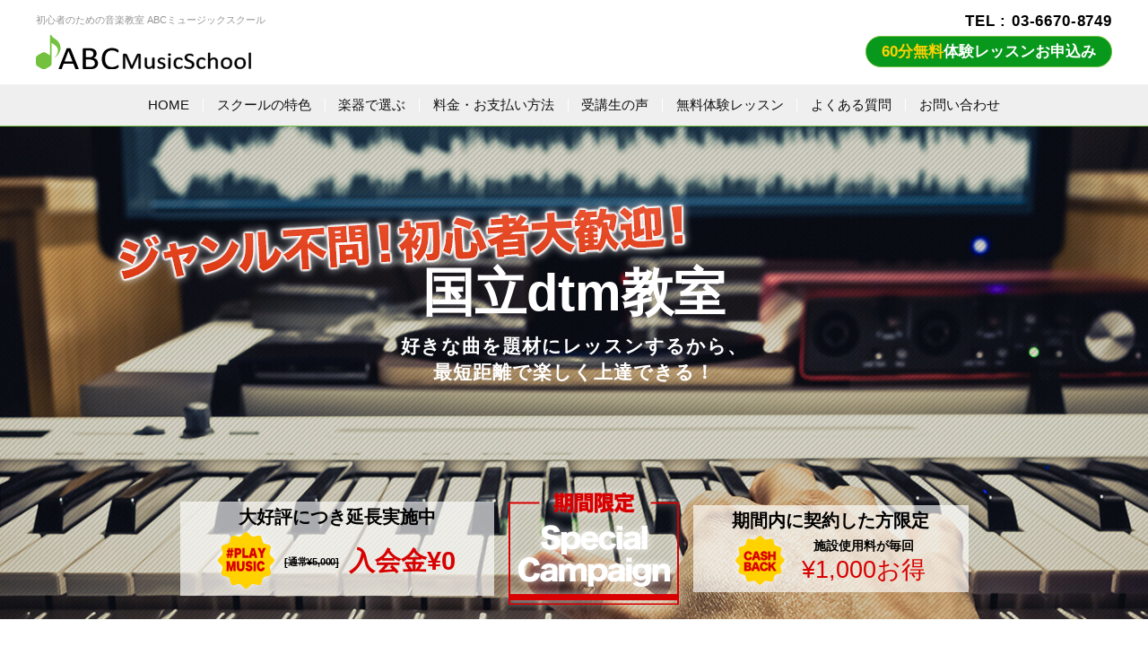

--- FILE ---
content_type: text/html; charset=UTF-8
request_url: https://abc-musicschool.com/dtm/kunitachishi.html
body_size: 18720
content:
<!DOCTYPE html>
<html lang="ja" class="no-js no-svg">
<head>
<!-- Google Tag Manager -->
  <script>(function(w,d,s,l,i){w[l]=w[l]||[];w[l].push({'gtm.start':
new Date().getTime(),event:'gtm.js'});var f=d.getElementsByTagName(s)[0],
j=d.createElement(s),dl=l!='dataLayer'?'&l='+l:'';j.async=true;j.src=
'https://www.googletagmanager.com/gtm.js?id='+i+dl;f.parentNode.insertBefore(j,f);
})(window,document,'script','dataLayer','GTM-P87CQ5V');</script>
<!-- End Google Tag Manager -->
<!-- Global site tag (gtag.js) - Google Analytics -->
<script async src="https://www.googletagmanager.com/gtag/js?id=UA-71219795-1"></script>
<script>
  window.dataLayer = window.dataLayer || [];
  function gtag(){dataLayer.push(arguments);}
  gtag('js', new Date());

  gtag('config', 'UA-71219795-1');
</script>
<meta charset="UTF-8">
<meta name="viewport" content="width=device-width,initial-scale=1">

<link rel="pingback" href="https://abc-musicschool.com/wp/xmlrpc.php">
<link rel="shortcut icon" href="https://abc-musicschool.com/wp/favicon.ico">




<meta name='robots' content='index, follow, max-image-preview:large, max-snippet:-1, max-video-preview:-1' />

	<!-- This site is optimized with the Yoast SEO plugin v26.5 - https://yoast.com/wordpress/plugins/seo/ -->
	<link media="screen" href="https://abc-musicschool.com/wp/wp-content/cache/autoptimize/css/autoptimize_554cfcd3f55414fd46f4e3ca33b6131e.css" rel="stylesheet"><link media="all" href="https://abc-musicschool.com/wp/wp-content/cache/autoptimize/css/autoptimize_704cb569f0bbfa0ba4161a94d3e067c6.css" rel="stylesheet"><title>《初心者大歓迎！》国立DTM教室｜ABCミュージックスクール</title>
	<meta name="description" content="パソコン初心者でも安心の個人レッスンdtm教室。駅近スタジオ、講師宅スタジオ、家庭訪問、オンラインレッスンから好きなコースをお受けいただけます。1人1人の趣向に合わせたオリジナルカリキュラムをご提供。好きなサウンド作りに最短距離で向かえます。現在無料体験レッスン受付中。一緒に作曲を楽しもう！" />
	<link rel="canonical" href="https://abc-musicschool.com/dtm/kunitachishi.html" />
	<meta property="og:locale" content="ja_JP" />
	<meta property="og:type" content="article" />
	<meta property="og:title" content="《初心者大歓迎！》国立DTM教室｜ABCミュージックスクール" />
	<meta property="og:description" content="パソコン初心者でも安心の個人レッスンdtm教室。駅近スタジオ、講師宅スタジオ、家庭訪問、オンラインレッスンから好きなコースをお受けいただけます。1人1人の趣向に合わせたオリジナルカリキュラムをご提供。好きなサウンド作りに最短距離で向かえます。現在無料体験レッスン受付中。一緒に作曲を楽しもう！" />
	<meta property="og:url" content="https://abc-musicschool.com/dtm/kunitachishi.html" />
	<meta property="og:site_name" content="ABCミュージックスクール" />
	<meta name="twitter:card" content="summary_large_image" />
	<meta name="twitter:site" content="@abcmusicschoolj" />
	<script type="application/ld+json" class="yoast-schema-graph">{"@context":"https://schema.org","@graph":[{"@type":"WebPage","@id":"https://abc-musicschool.com/dtm/kunitachishi.html","url":"https://abc-musicschool.com/dtm/kunitachishi.html","name":"《初心者大歓迎！》国立DTM教室｜ABCミュージックスクール","isPartOf":{"@id":"https://abc-musicschool.com/#website"},"datePublished":"2020-06-09T07:23:35+00:00","description":"パソコン初心者でも安心の個人レッスンdtm教室。駅近スタジオ、講師宅スタジオ、家庭訪問、オンラインレッスンから好きなコースをお受けいただけます。1人1人の趣向に合わせたオリジナルカリキュラムをご提供。好きなサウンド作りに最短距離で向かえます。現在無料体験レッスン受付中。一緒に作曲を楽しもう！","breadcrumb":{"@id":"https://abc-musicschool.com/dtm/kunitachishi.html#breadcrumb"},"inLanguage":"ja","potentialAction":[{"@type":"ReadAction","target":["https://abc-musicschool.com/dtm/kunitachishi.html"]}]},{"@type":"BreadcrumbList","@id":"https://abc-musicschool.com/dtm/kunitachishi.html#breadcrumb","itemListElement":[{"@type":"ListItem","position":1,"name":"ホーム","item":"https://abc-musicschool.com/"},{"@type":"ListItem","position":2,"name":"ABC DTM教室","item":"https://abc-musicschool.com/dtm.html"},{"@type":"ListItem","position":3,"name":"国立dtm教室"}]},{"@type":"WebSite","@id":"https://abc-musicschool.com/#website","url":"https://abc-musicschool.com/","name":"ABCミュージックスクール","description":"初心者のための音楽教室｜ABCミュージックスクール","potentialAction":[{"@type":"SearchAction","target":{"@type":"EntryPoint","urlTemplate":"https://abc-musicschool.com/?s={search_term_string}"},"query-input":{"@type":"PropertyValueSpecification","valueRequired":true,"valueName":"search_term_string"}}],"inLanguage":"ja"}]}</script>
	<!-- / Yoast SEO plugin. -->








<script type="text/javascript" src="https://abc-musicschool.com/wp/wp-includes/js/jquery/jquery.min.js" id="jquery-core-js"></script>

<link rel="icon" href="https://abc-musicschool.com/wp/wp-content/uploads/2019/05/cropped-fabi-32x32.png" sizes="32x32" />
<link rel="icon" href="https://abc-musicschool.com/wp/wp-content/uploads/2019/05/cropped-fabi-192x192.png" sizes="192x192" />
<link rel="apple-touch-icon" href="https://abc-musicschool.com/wp/wp-content/uploads/2019/05/cropped-fabi-180x180.png" />
<meta name="msapplication-TileImage" content="https://abc-musicschool.com/wp/wp-content/uploads/2019/05/cropped-fabi-270x270.png" />
<link href="https://use.fontawesome.com/releases/v5.0.6/css/all.css" rel="stylesheet">

<!--GA4 Global site tag (gtag.js) - Google Analytics -->
<script async src="https://www.googletagmanager.com/gtag/js?id=G-C0ZEHZ42E4"></script>
<script>
  window.dataLayer = window.dataLayer || [];
  function gtag(){dataLayer.push(arguments);}
  gtag('js', new Date());
  gtag('config', 'G-C0ZEHZ42E4');
</script>

</head>
<body class="wp-singular page-template page-template-area_dtm page-template-area_dtm-php page page-id-3287 page-child parent-pageid-94 wp-theme-abcmusic">
<!-- Google Tag Manager (noscript) -->
<noscript><iframe src="https://www.googletagmanager.com/ns.html?id=GTM-P87CQ5V"
height="0" width="0" style="display:none;visibility:hidden"></iframe></noscript>
<!-- End Google Tag Manager (noscript) -->
<div id="container">
<!--[Sp g-nav]-->
<div id="sp-menu" class="fixed">
<span></span>
<span></span>
<span></span>
</div>
<div id="sp-menu-block">
<div id="sp-menu-block-inner" class="no-fixed">
<nav id="g-nav">
<div class="g-nav-inner">
<div class="spnav-cv">
<section class="newcv">
  <div class="inner">
    <p class="cv_ttl"><span>初心者大歓迎！あなたのやる気応援します</span></p>
    <div class="cv_btn">
      <a href="https://abc-musicschool.com/lesson.html#sec-form"><p><span>60分<br>無料</span>体験レッスンお申込み</p></a>
    </div>
    <div class="cv_tel">
      <p>お気軽にご相談ください<a href="tel:0366708749">03-6670-8749</a></p>
      <span>土日祝もOK！365日電話受付10:00-19:00</span>
    </div>
  </div>
</section>
</div>
<dl class="spnav-menu">
<dd><a href="https://abc-musicschool.com/about.html">スクールの特色</a></dd>
<dd><a href="https://abc-musicschool.com/price.html">料金・お支払い方法</a></dd>
<dd><a href="https://abc-musicschool.com/voice">受講生の声</a></dd>
<dd><a href="https://abc-musicschool.com/lesson.html">無料体験レッスン</a></dd>
<dd><a href="https://abc-musicschool.com/faq.html">よくある質問</a></dd>
<dd><a href="https://abc-musicschool.com/contact.html">お問い合わせ</a></dd>
</dl>
<div class="spnav-course">
<p class="inttl">学科で選ぶ</p>
<div>
<a href="https://abc-musicschool.com/dtm.html"><img src="https://abc-musicschool.com/wp/wp-content/themes/abcmusic/images/course/dtm.svg" alt="DTM・作曲教室"><span>DTM・作曲教室</span></a>
<a href="https://abc-musicschool.com/guitar.html"><img src="https://abc-musicschool.com/wp/wp-content/themes/abcmusic/images/course/guitar.svg" alt="ギター教室"><span>ギター教室</span></a>
<a href="https://abc-musicschool.com/bass.html"><img src="https://abc-musicschool.com/wp/wp-content/themes/abcmusic/images/course/bass.svg" alt="ベース教室"><span>ベース教室</span></a>
<a href="https://abc-musicschool.com/drum.html"><img src="https://abc-musicschool.com/wp/wp-content/themes/abcmusic/images/course/drum.svg" alt="ドラム教室"><span>ドラム教室</span></a>
<a href="https://abc-musicschool.com/vocal.html"><img src="https://abc-musicschool.com/wp/wp-content/themes/abcmusic/images/course/vocal.svg" alt="ボーカル・ボイストレーニング教室"><span>ボーカル教室</span></p>
<a href="https://abc-musicschool.com/piano.html"><img src="https://abc-musicschool.com/wp/wp-content/themes/abcmusic/images/course/piano.svg" alt="ピアノ教室"><span>ピアノ教室</span></a>
<a href="https://abc-musicschool.com/online.html"><img src="https://abc-musicschool.com/wp/wp-content/themes/abcmusic/images/course/online.svg" alt="オンラインレッスン"><span>オンラインレッスン</span></a>
</div>
</div>
<section class="sec-search top-sec">
<div class="search-block">
<form id='feas-searchform-0' action='https://abc-musicschool.com/' method='get'  >
<div class="search_box">
<h3>学科 × レッスン会場から探す</h3>
<input type='text' name='s_keyword_0' id='feas_0_0' value=''  placeholder="例：新宿 DTM など"  /><script>jQuery("#feas_0_0").focus( function() { jQuery(this).attr("placeholder",""); }).blur( function() {
    jQuery(this).attr("placeholder", "例：新宿 DTM など"); });</script></div>

<input type='submit' name='searchbutton' id='feas-submit-button-0' class='feas-submit-button' value='検　索' />

<input type='hidden' name='csp' value='search_add' />
<input type='hidden' name='feadvns_max_line_0' value='1' />
<input type='hidden' name='fe_form_no' value='0' />
</form>
<a href="https://abc-musicschool.com/koushi.html" class="search-more"><img src="https://abc-musicschool.com/wp/wp-content/themes/abcmusic/images/common/area-icon.svg" alt=""><span>エリアから探す</span></a>
</div>
</section>
<div class="spnav-tel">
<!--<section class="cv2 inner">
    <div class="inbox">
        <h2 class="inttl">体験レッスン<br class="sp-view">お申し込み・ご相談はコチラ</h2>
        <div class="cvin">
            <div class="tel">
                <p><img src="https://abc-musicschool.com/wp/wp-content/themes/abcmusic/images/common/cv-tel.png" alt=""></p>
                <p>
                    <a href="tel:0366708749" class="number">03-6670-8749</a>
                    <span>365日10:00-21:00まで受付中・土日祝日もOK！</span>
                </p>
            </div>
            <a href="https://abc-musicschool.com/lesson.html#sec-form" class="cv2-btn btn"><p>簡単メール申し込み</p></a>
        </div>
    </div>
</section>-->

<section class="newcv">
  <div class="inner">
    <p class="cv_ttl"><span>初心者大歓迎！あなたのやる気応援します</span></p>
    <div class="cv_cam_blc flex">
      <div class="cv_cam_box">
        <p class="icn"><img src="https://abc-musicschool.com/wp/wp-content/themes/abcmusic/images/page-price/cam04-icn.svg" alt=""></p>
        <div class="cam_price">
          <span class="txt">入会金[通常¥5000]</span>
          <p class="price">入会金¥0</p>
        </div>
      </div>
      <div class="cv_cam_box">
        <p class="icn"><img src="https://abc-musicschool.com/wp/wp-content/themes/abcmusic/images/page-price/cam02-icn.svg" alt=""></p>
        <div class="cam_price">
          <span class="txt">施設使用料が毎回</span>
          <p class="price">¥1,000<span>キャッシュバック</span></p>
        </div>
      </div>
    </div>
    <div class="cv_btn">
      <a href="https://abc-musicschool.com/lesson.html#sec-form"><p><span>60分無料</span>体験レッスンお申込み</p></a>
    </div>
    <div class="cv_tel">
      <p>お気軽にご相談ください<a href="tel:0366708749">03-6670-8749</a></p>
      <span>土日祝もOK！365日電話受付10:00-19:00</span>
    </div>
  </div>
</section>
</div>
</div>
</nav>
</div>
</div>
<!--[/SP g-nav]-->
<header id="site-header" class="no-fixed">
<div class="inner">
<div class="head_logo"><span>初心者のための音楽教室 ABCミュージックスクール</span>
<a href="https://abc-musicschool.com/">
<img src="https://abc-musicschool.com/wp/wp-content/themes/abcmusic/images/common/logo.svg" alt="東京・埼玉・千葉・神奈川の音楽教室 ABCミュージックスクール">
</a>
</div><div class="header_tel">
<a href="" class="tel">TEL : 03-6670-8749</a>
<a href="#sec-form" class="bd-btn btn"><p><span>60分無料</span>体験レッスンお申込み</p></a>
</div>
</div>
<nav id="g-nav">
<div class="g-nav-inner">
<ul>
  <li class="g-nav01"><a href="https://abc-musicschool.com/"><span>HOME</span></a></li>
  <li class="g-nav02"><a href="https://abc-musicschool.com/about.html"><span>スクールの特色</span></a></li>
  <li class="g-nav03"><p><span>楽器で選ぶ</span></p>
      <ul class="nav-course">
        <li><a href="https://abc-musicschool.com/dtm.html">DTM・作曲教室</a></li>
          <li><a href="https://abc-musicschool.com/guitar.html">ギター教室</a></li>
          <li><a href="https://abc-musicschool.com/drum.html">ドラム教室</a></li>
          <li><a href="https://abc-musicschool.com/vocal.html">ボーカル教室</a></li>
          <li><a href="https://abc-musicschool.com/bass.html">ベース教室</a></li>
        <li><a href="https://abc-musicschool.com/piano.html">ピアノ教室</a></li>
          <li><a href="https://abc-musicschool.com/online.html">オンラインレッスン</a></li>
      </ul>
  </li>
  <li class="g-nav04"><a href="https://abc-musicschool.com/price.html"><span>料金・お支払い方法</span></a></li>
  <li class="g-nav05"><a href="https://abc-musicschool.com/voice"><span>受講生の声</span></a></li>
  <li class="g-nav06"><a href="https://abc-musicschool.com/lesson.html"><span>無料体験レッスン</span></a></li>
  <li class="g-nav08"><a href="https://abc-musicschool.com/faq.html"><span>よくある質問</span></a></li>
  <li class="g-nav07"><a href="https://abc-musicschool.com/contact.html"><span>お問い合わせ</span></a></li>
</ul></div>
</nav>
</header>
<!--[PC g-nav]-->

<main><!--key-->
<div class="main_fix course-key dtm page-area">
    <img src="https://abc-musicschool.com/wp/wp-content/themes/abcmusic/images/page-dept/key-dtm.jpg" alt="">
    <div class="keyvis_in">
      <p class="keytxt"><img src="https://abc-musicschool.com/wp/wp-content/themes/abcmusic/images/common/key-txt.svg" alt="ジャンル不問！初心者大歓迎！"></p>
      <h1><p>国立dtm教室</p></h1>
      <span class="area_title_jp">好きな曲を題材にレッスンするから、<br class="sp_view">最短距離で楽しく上達できる！</span>
    </div>
  <div class="cam inner">
    <div class="cam-in">
      <div>
          <h3><span>大好評につき延長実施中</span></h3>
          <div>
            <p class="icn"><img src="https://abc-musicschool.com/wp/wp-content/themes/abcmusic/images/page-price/cam04-icn.svg" alt="80%OFF"></p>
            <p class="cam01_pri"><span>[通常¥5,000]</span></p>
            <p class="txt_r">入会金¥0</p>
          </div>
      </div>
      <div>
        <p><img src="https://abc-musicschool.com/wp/wp-content/themes/abcmusic/images/common/cam-icn.svg" alt="スペシャルキャンペーン実施中"></p>
      </div>
      <div>
        <h3><span>期間内に契約した方限定</span></h3>
        <div>
            <p class="icn"><img src="https://abc-musicschool.com/wp/wp-content/themes/abcmusic/images/page-price/cam02-icn.svg" alt="80%OFF"></p>
            <p class="txt_br"><span>施設使用料が毎回</span><span>¥1,000お得</span></p>

        </div>
      </div>
    </div>
  </div>
</div>

<div id="content" class="page-course">

  <!--3つの特徴-->
  <section class="sec-point">
      <div class="inner">
		  <div class="area-title-main">
			  <p class="area-name">国立dtm教室</p>
			  <h2>3つの特色</h2>
			  <p class="area-title-text">DTM初心者からプロ志向まで<br>最短距離での上達を目指します</p>
		  </div>
          <!--<h2>国立dtm教室<br>3つの特色<span>DTM初心者からプロ志向まで<br>最短距離での上達を目指します</span></h2>-->

          <div class="inbox">
              <div class="point">
				  <div>
					  <p class="ttl clr01">特色その1</p>
                      <p class="inttl">学ぶジャンルを選べる！</p>
                      <p class="intxt">ABC DTM教室では、受講生一人ひとりの好きな音楽、サウンドなどの趣向を大切にしています。今作りたい曲、目指したいサウンドの完成を目標にレッスンを進めることができます。 </p>
                  </div>
              </div>

              <div class="point">
                <div>
                  <p class="ttl clr02">特色その2</p>
                  <p class="inttl">初心者でも安心！</p>
                  <p class="intxt">
                      ABC DTM教室では受講生の90%が初めてDTMソフトを触るところからスタートしています。DTMソフトの基本操作方法、打ち込みの仕方、かんたんな作曲理論など、正しく基礎を身に付けられるよう、マンツーマンで丁寧にレッスンします。
                  </p>
                </div>
              </div>

              <div class="point">
                <div>
                  <p class="ttl clr03">特色その3</p>
                  <p class="inttl">厳選した講師陣</p>
                  <p class="intxt">
                    ABC DTM教室では、何よりもレッスンが大好き！丁寧でわかりやすいレッスンを行う現役プロミュージシャンを採用しています。採用率は5％以下！自慢の講師陣の高品質なレッスンをご提供します！</p>
                </div>
              </div>
          </div>
      </div>
  </section>
  <!--/3つの特徴-->
  
  <section class="style-more inner">
    <div class="style-more-block">
      <p class="tag"><img src="https://abc-musicschool.com/wp/wp-content/themes/abcmusic/images/common/more.svg" alt=""></p>
      <dl class="style-more-box">
        <dd><p class="inttl">人気のDAWソフトに完全対応</p>
          <p class="intxt">DAWソフトはCubase、Logic、Protools、Studio Oneの人気シリーズに完全対応。また、ご要望に応じてソフトのご提案も行います。</p>
        </dd>
        <dd><p class="inttl">あらゆるジャンルのDTMレッスンに対応！</p>
          <p class="intxt">ロック、ポップス、EDM、アニソン、ゲームミュージック、R＆B、劇伴など、あらゆるジャンルを熟知している講師陣が多数在籍。あなたが好きなサウンドの完成を目指してレッスンを行います。</p>
        </dd>
        <dd><p class="inttl">基礎から応用まで、様々なテクニックを身につけられる！</p>
          <p class="intxt">DAWソフトの基本操作方法、打ち込みテクニックをはじめ各ソフトプラグインの使用方法、ミックス、マスタリングテクニック、作詞、作曲、音楽理論、WavesやNative Instruments、初音ミクなどのメジャープラグイン操作方法etc...
            <br>趣味で楽しみたい方から音楽作家希望の方まで、ご要望に合わせたレッスンを行います。自分が学びたい範囲でレッスンを楽しみましょう！</p>
        </dd>
      </dl>
    </div>
  </section>
  
  <!--サポート-->
  <section class="sec-support">
    <div class="inner">
      <h2>上達を加速させる無料サポート！</h2>
      <h3><span>ABC DTM教室では、あなただけの<br class="sp-view">レッスン教材をご利用いただけます。</span></h3>
      
      <div class="inbox">
        <p class="img"><img src="https://abc-musicschool.com/wp/wp-content/themes/abcmusic/images/page-dept/service-img.jpg" alt=""></p>
        <div class="cmnt">
          <ul>
            <li><p>１つの楽曲ファイルを講師と共有、レッスンでブラッシュアップ！</p></li>
            <li><p>講師と一緒に作った楽曲ファイルはその場でお持ち帰り可！</p></li>
            <li><p>パソコン画面と会話を録画したデータを、毎回無料でプレゼント！</p></li>
          </ul>
          <p class="at">ABC DTM教室では、レッスン中の講師の解説内容とパソコン画面を録画した データを毎回プレゼント！レッスン中にメモを取る手間なくレッスンに集中できます。
            <br>動画はレッスン後にお送りします。USBなどの持ち込みでその場でのお渡しも可能です。毎回の復習に、自宅での作曲作業にお役立て下さい。</p>
        </div>
      </div>
    </div>
  </section>
  <!--/サポート-->
  
  <section>
    
<section class="newcv">
  <div class="inner">
    <p class="cv_ttl"><span>初心者大歓迎！あなたのやる気応援します</span></p>
    <div class="cv_cam_blc flex">
      <div class="cv_cam_box">
        <p class="icn"><img src="https://abc-musicschool.com/wp/wp-content/themes/abcmusic/images/page-price/cam04-icn.svg" alt=""></p>
        <div class="cam_price">
          <span class="txt">入会金[通常¥5000]</span>
          <p class="price">入会金¥0</p>
        </div>
      </div>
      <div class="cv_cam_box">
        <p class="icn"><img src="https://abc-musicschool.com/wp/wp-content/themes/abcmusic/images/page-price/cam02-icn.svg" alt=""></p>
        <div class="cam_price">
          <span class="txt">施設使用料が毎回</span>
          <p class="price">¥1,000<span>キャッシュバック</span></p>
        </div>
      </div>
    </div>
    <div class="cv_btn">
      <a href="#sec-form"><p><span>60分無料</span>体験レッスンお申込み</p></a>
    </div>
    <div class="cv_tel">
      <p>お気軽にご相談ください<a href="tel:0366708749">03-6670-8749</a></p>
      <span>土日祝もOK！365日電話受付10:00-19:00</span>
    </div>
  </div>
</section>  
  </section>
  
  <!--代表挨拶-->
  <section class="sec-greeting">
        <div class="inner">
            <h2>代表からのご挨拶</h2>
            
            <div class="inbox">
                <div class="photo">
                    <img src="https://abc-musicschool.com/wp/wp-content/themes/abcmusic/images/greeting/otsuka.jpg" alt="大塚知之">
                    <p class="tag"><span>ABCミュージック代表　大塚知之</span></p>
                </div>
                <div class="cmnt">
                    <p class="inttl">講師のコーディネートからコースのプランニングまで、すべて私にお任せください！</p>
                    <p class="intxt">みなさん初めまして！ABCミュージック代表の大塚知之と申します。
                        <br>当スクールがもっとも大切にしているのは講師と受講生さんの相性です。
                        <br>レッスン力、人柄にこだわり抜いた人材のみ採用しており、その採用率は5%ほど。そんな自慢の講師陣による高品質なレッスンをご提供します。
                        <br>
                        <br>また、体験レッスンでは、私が責任を持って講師のコーディネートし、講師をご紹介させていただきますので、疑問や質問、不安などあれば遠慮なくお話ください。
                        <br>皆さまにお会いできるのを、楽しみにしております！
                    </p>
                </div>
            </div>
        </div>
    </section>
  <!--/代表挨拶-->
    
  <!--実力ある講師陣-->
  <section id="jump01" class="sec-koushi">
    <div class="inner">
		<div class="sec-koushi-title">
         <h2>実力ある講師陣</h2>
         <p class="koushi-title-text">国立dtm教室の講師採用率は約5%。最高のレッスンをご提供するため、<br>確かな実力をもち、成長の喜びを共有できる講師のみを採用しています。
         <br>
         <br>メジャーアーティストの現役作編曲家、映画音楽の劇判作家など、個性豊かな講師陣のDTMレッスンをぜひ体験してください。</p>
       </div>
      
      <div class="koushi-messe gt_logo">
        <h3 class="inttl"><span>講師陣からのメッセージ</span></h3>
        <div class="cmnt">
          <div>
            <p class="inttl">作曲・DTM初心者大歓迎！一人一人が作りたい曲を、全力でサポートします！</p>
            <p class="txt">私たちが大切にしていることは、第一に「楽しむこと」
              <br>そのために、個性を見極め、一人一人に合ったDTMレッスンを提案しています。
              <br>
              <br>DTMが自分にできるのかなぁ、オリジナル曲がちゃんと作れるかなぁと言う不安は誰にでもあります。私たちも始めはそうでした。
              <br>だからこそ、一歩踏み出した後の喜びや楽しさを知っています。
              <br>
              <br>実力はあとから確実についてきます！楽しく学びながら作曲の楽しさ、気持ち良さをお伝えしますので、ぜひ一度、体験レッスンに遊びにきてください。
              <br>
              <br>講師一同、お待ちしています！一緒にかっこいい曲を作りましょう！</p>
          </div>
        </div>
      </div>
      
      <div class="koushi-list">
                                <h3 class="inttl">国立dtm教室 講師一覧</h3>
        <div class="list-in">
                    <div>
              <div class="photo">
                <img src="https://abc-musicschool.com/wp/wp-content/uploads/2019/03/sugaya.jpg">
                <p>
                  <span class="name">菅谷豊</span>
                  <span class="area">主要エリア：東大和・立川・新宿</span>
                </p>
              </div>
              <a href="https://abc-musicschool.com/koushi/yutakasugaya" class="more btn" target="_blank"><p>詳しくみる</p></a>
          </div>
                            </div>
      </div>
    </div>
      
<section class="newcv">
  <div class="inner">
    <p class="cv_ttl"><span>初心者大歓迎！あなたのやる気応援します</span></p>
    <div class="cv_cam_blc flex">
      <div class="cv_cam_box">
        <p class="icn"><img src="https://abc-musicschool.com/wp/wp-content/themes/abcmusic/images/page-price/cam04-icn.svg" alt=""></p>
        <div class="cam_price">
          <span class="txt">入会金[通常¥5000]</span>
          <p class="price">入会金¥0</p>
        </div>
      </div>
      <div class="cv_cam_box">
        <p class="icn"><img src="https://abc-musicschool.com/wp/wp-content/themes/abcmusic/images/page-price/cam02-icn.svg" alt=""></p>
        <div class="cam_price">
          <span class="txt">施設使用料が毎回</span>
          <p class="price">¥1,000<span>キャッシュバック</span></p>
        </div>
      </div>
    </div>
    <div class="cv_btn">
      <a href="#sec-form"><p><span>60分無料</span>体験レッスンお申込み</p></a>
    </div>
    <div class="cv_tel">
      <p>お気軽にご相談ください<a href="tel:0366708749">03-6670-8749</a></p>
      <span>土日祝もOK！365日電話受付10:00-19:00</span>
    </div>
  </div>
</section>      
      <div class="inner">
        <div class="in-recruit">
        <div class="thum"><img src="https://abc-musicschool.com/wp/wp-content/themes/abcmusic/images/link/in-recruit.jpg" alt="講師募集中！" class="pc-view"><img src="https://abc-musicschool.com/wp/wp-content/themes/abcmusic/images/link/in-recruit-sp.jpg" alt="講師募集中！" class="sp-view">
          <p><span>共にスクールを盛り上げてくれる講師を募集中！「レッスンが大好き！」
            <br class="pc-view">そんなあなたとの出会いをスクール一同心待ちにしています。</span>
            <a href="https://en-gage.net/abc-musicschool-oubo/" target="_blank" class="btn"><span>詳しくはこちら</span></a>
          </p>
          <a href="https://en-gage.net/abc-musicschool-oubo/" target="_blank" class="btn sp-view"><span>詳しくはこちら</span></a>
          </div>
        </div>
      </div>
  </section>    
  <!--/実力ある講師陣-->
  
  <!--受講生の声-->
  <section class="sec-voice">
    <div class="inner">
      <h2>受講生の声</h2>
      <div class="voice">
                <div>
          <p class="photo"><img src="https://abc-musicschool.com/wp/wp-content/uploads/2019/03/12.jpg" alt=""></p>
          <div class="cmnt">
            <h3 class="inttl">オンラインレッスン               <span>[<span>DTM教室</span>/20代男性 / Nさん]
              </span>
            </h3>
            <p class="intxt">遠方で通えないのでオンラインレッスン を受講しています。講師の方が丁寧なので、オンラインの環境でもストレスなく上達できます。<br />
また、動画のプレゼントも復習がしやすく助かっています。これからも宜しくお願いします。</p>
          </div>
        </div>
                <div>
          <p class="photo"><img src="https://abc-musicschool.com/wp/wp-content/uploads/2019/03/10.jpg" alt=""></p>
          <div class="cmnt">
            <h3 class="inttl">パソコン初心者からのDTM              <span>[<span>DTM教室</span>/50代女性 / Aさん]
              </span>
            </h3>
            <p class="intxt">パソコンの使い方も分かりませんでしたが、講師の方のてほどきがとても優しく、私のペースに合わせてくださるので安心て受講できています。<br />
１年間触ってある程度曲が作れるようになってきました。これからも宜しくお願いします。</p>
          </div>
        </div>
                <div>
          <p class="photo"><img src="https://abc-musicschool.com/wp/wp-content/uploads/2019/03/01.jpg" alt=""></p>
          <div class="cmnt">
            <h3 class="inttl">現役プロの先生の手ほどきを受けられる              <span>[<span>DTM教室</span>/30代女性 / Oさん]
              </span>
            </h3>
            <p class="intxt">まさか初めて作る曲が、現役プロの先生の手ほどきを受けながら作れるなんて思っていなかったので、はじめは驚きました。<br />
<br />
私はダブステップが好きで作曲したいと思ったのがきっかけだったのでした。今はレッスンを受けながらSOUNDCLOUDに曲を上げたりして、趣味として楽しく音楽をやっています。いつもありがとうございます。</p>
          </div>
        </div>
                <div>
          <p class="photo"><img src="https://abc-musicschool.com/wp/wp-content/uploads/2019/03/06.jpg" alt=""></p>
          <div class="cmnt">
            <h3 class="inttl">好きな曲で学べる              <span>[<span>DTM教室</span>/20代女性 / Aさん]
              </span>
            </h3>
            <p class="intxt">好きなジャンルの曲を最初から作りつつレッスンが受けられるので、毎回テンション上がりますね。楽しく受講させていただいています。<br />
</p>
          </div>
        </div>
                <div>
          <p class="photo"><img src="https://abc-musicschool.com/wp/wp-content/uploads/2019/03/07.jpg" alt=""></p>
          <div class="cmnt">
            <h3 class="inttl">コンペ対策              <span>[<span>DTM教室</span>/40代男性 / Mさん]
              </span>
            </h3>
            <p class="intxt">音楽作家志望です。コンペで勝つために毎回のレッスンを真剣に受けています。先生が現役のプロだからこその視点でアドバイスをくださるので、曲がどんどん良くなっているのが分かります。独学とは違い効率よく学べるところが有難いです。</p>
          </div>
        </div>
                      </div>
    </div>
  </section>
  <!--/受講生の声-->

  <!--プランと料金-->
  <section class="sec-style gry-bk">
      <div class="inner">
          <h2>プランと料金</h2>
          <h3><span>教材費不要。<br class="sp-view">生活に合わせて学べる3つのプラン</span></h3>
          <div class="inbox">
              <div class="style">
                <div class="style-icn"><img src="https://abc-musicschool.com/wp/wp-content/themes/abcmusic/images/reason/studio.svg" alt="スタジオレッスン">
                </div>
                  <div class="cmnt icn-box">
                    <p class="inttl">スタジオレッスン</p>
                      <p class="in-price">60分<span>¥5,300<span>（￥5,830/税込）</span></span></p>
                      <p class="intxt">
                          プロミュージシャンも使用する設備の整ったスタジオや、講師の制作スタジオでレッスンを行います。
                          本格的な機材環境でレッスンをしたい方や、お仕事帰りに受講したい方におすすめです。
                      </p>
                  </div>
              </div>
              <div class="style">
                  <div class="style-icn"><img src="https://abc-musicschool.com/wp/wp-content/themes/abcmusic/images/reason/home.svg" alt="自宅レッスン"></div>
                  <div class="cmnt icn-box">
                    <p class="inttl">自宅レッスン</p>
                      <p class="in-price">60分<span>¥6,400<span>（￥7,040/税込）</span></span></p>
                      <p class="intxt">
                          講師がご自宅に訪問し、レッスンを行います。家を空けられない方、リラックスした環境で受講したい方におすすめです。<span class="min">※受講はご自宅に機材がある方に限ります。交通費が発生する場合があります。</span>
                      </p>
                  </div>
              </div>
              <div class="style">
                  <div class="style-icn"><img src="https://abc-musicschool.com/wp/wp-content/themes/abcmusic/images/reason/online.svg" alt="オンラインレッスン">
                  </div>
                  <div class="cmnt icn-box">
                    <p class="inttl">オンラインレッスン</p>
                      <p class="in-price">60分<span>¥4,380<span>（￥4,818/税込）</span></span></p>
                      <p class="intxt">
                          インターネットを使用したオンライン対面レッスン。地方にお住いの方や、忙しく時間が不規則な方、対面レッスンが苦手な方におすすめです。<span class="min">※受講にはインターネット環境、パソコンが必要となります。（対応学科：DTM・ギター・ドラム・ボーカル）</span>
                      </p>
                      <div>
                          <a href="https://abc-musicschool.com/online.html" class="btn"><p>オンラインレッスンについて詳しく</p></a>
                      </div>
                  </div>
              </div>
          </div>
          <div class="pay-credit">
            <h4>クレジットで楽々決済！<br class="sp-view">自動引き落としも可能です。</h4>
            <div>
                  <p class="card"><span><img src="https://abc-musicschool.com/wp/wp-content/themes/abcmusic/images/page-price/paypal.svg" alt="Paypal"></span>
                      <span><img src="https://abc-musicschool.com/wp/wp-content/themes/abcmusic/images/page-price/card.png" class="VISA"></span>
                  </p>
                  <p class="card-txt">お手続きは初回のみ。毎月きまった回数分の料金を、自動で引き落とし可能です。
                    <br>決済にお手間がかかりません！ 入金確認後にレッスン予約が可能になるので、カード決済ですとスムーズに予約していただけます。
                    <span>※銀行振込も承ります。ご希望の際はご相談ください。</span></p>
            </div>
        </div>

      </div>
  </section>
  <!--/プランと料金-->

 <!--他社との比較-->
  <section class="sec-hikaku">
    <div class="inner">
      <h2>他社との比較</h2>
      <div class="hikaku-in">
        <div class="img">
            <h3><span>初月の料金比較</span></h3>
            <p><img src="https://abc-musicschool.com/wp/wp-content/themes/abcmusic/images/page-price/graph.svg"></p>
        </div>
        <div class="tbl">
            <h3><span>マンツーマンスタジオレッスンの場合</span></h3>
            <dl>
              <dd>
                <p>S社</p><p>ABCMusicSchool</p><p>Y社</p>
              </dd>
              <dd>
                <p>入会金</p>
                <p>¥8,000</p>
                <p>¥0</p>
                <p>¥10,000</p>

              </dd>
              <dd>
                <p>教材費</p>
                <p>¥0</p>
                <p>¥0</p>
                <p>¥2,200</p>
              </dd>
              <dd>
                <p>施設使用料</p>
                <p>¥2,500</p>
                <p>¥0〜</p>
                <p>¥0</p>
              </dd>
              <dd>
                <p>レッスン料金<span>(60分)</span></p>
                <p>¥5,400</p>
                <p>¥5,830</p>
                <p>¥14,040</p>
              </dd>
              <dd>
                <p>合計</p>
                <p>¥15,900</p>
                <p>¥5,830</p>
                <p>¥26,240</p>

              </dd>
            </dl>
        </div>
      </div>
    </div>

      <!--cv-->
      <!--<section class="cv2 inner">
    <div class="inbox">
        <h2 class="inttl">体験レッスン<br class="sp-view">お申し込み・ご相談はコチラ</h2>
        <div class="cvin">
            <div class="tel">
                <p><img src="https://abc-musicschool.com/wp/wp-content/themes/abcmusic/images/common/cv-tel.png" alt=""></p>
                <p>
                    <a href="tel:0366708749" class="number">03-6670-8749</a>
                    <span>365日10:00-21:00まで受付中・土日祝日もOK！</span>
                </p>
            </div>
            <a href="https://abc-musicschool.com/lesson.html#sec-form" class="cv2-btn btn"><p>簡単メール申し込み</p></a>
        </div>
    </div>
</section>-->

<section class="newcv">
  <div class="inner">
    <p class="cv_ttl"><span>初心者大歓迎！あなたのやる気応援します</span></p>
    <div class="cv_cam_blc flex">
      <div class="cv_cam_box">
        <p class="icn"><img src="https://abc-musicschool.com/wp/wp-content/themes/abcmusic/images/page-price/cam04-icn.svg" alt=""></p>
        <div class="cam_price">
          <span class="txt">入会金[通常¥5000]</span>
          <p class="price">入会金¥0</p>
        </div>
      </div>
      <div class="cv_cam_box">
        <p class="icn"><img src="https://abc-musicschool.com/wp/wp-content/themes/abcmusic/images/page-price/cam02-icn.svg" alt=""></p>
        <div class="cam_price">
          <span class="txt">施設使用料が毎回</span>
          <p class="price">¥1,000<span>キャッシュバック</span></p>
        </div>
      </div>
    </div>
    <div class="cv_btn">
      <a href="https://abc-musicschool.com/lesson.html#sec-form"><p><span>60分無料</span>体験レッスンお申込み</p></a>
    </div>
    <div class="cv_tel">
      <p>お気軽にご相談ください<a href="tel:0366708749">03-6670-8749</a></p>
      <span>土日祝もOK！365日電話受付10:00-19:00</span>
    </div>
  </div>
</section>

  </section>
  </section>
  <!--/他社との比較-->
  
  <!--地域別コンテンツ-->
        <!--ここまで/地域別コンテンツ-->
  
  <!--申し込みフォーム-->
  <section id="sec-form" class="area-form inner">
    <p class="mapcmnt">
          <span>現在、ABC DTM教室 国立校ではオンラインレッスン・家庭訪問レッスンをお受け頂けます。</span>
          体験レッスンご希望の方は、下記フォームよりお申し込みください。</p>
    
    <h2>国立dtm教室<br>60分無料体験レッスンお申し込み</h2>
    <div class="form">
      
<div class="wpcf7 no-js" id="wpcf7-f299-o1" lang="ja" dir="ltr" data-wpcf7-id="299">
<div class="screen-reader-response"><p role="status" aria-live="polite" aria-atomic="true"></p> <ul></ul></div>
<form action="/dtm/kunitachishi.html#wpcf7-f299-o1" method="post" class="wpcf7-form init" aria-label="コンタクトフォーム" novalidate="novalidate" data-status="init">
<fieldset class="hidden-fields-container"><input type="hidden" name="_wpcf7" value="299" /><input type="hidden" name="_wpcf7_version" value="6.1.4" /><input type="hidden" name="_wpcf7_locale" value="ja" /><input type="hidden" name="_wpcf7_unit_tag" value="wpcf7-f299-o1" /><input type="hidden" name="_wpcf7_container_post" value="0" /><input type="hidden" name="_wpcf7_posted_data_hash" value="" /><input type="hidden" name="_wpcf7cf_hidden_group_fields" value="[]" /><input type="hidden" name="_wpcf7cf_hidden_groups" value="[]" /><input type="hidden" name="_wpcf7cf_visible_groups" value="[]" /><input type="hidden" name="_wpcf7cf_repeaters" value="[]" /><input type="hidden" name="_wpcf7cf_steps" value="{}" /><input type="hidden" name="_wpcf7cf_options" value="{&quot;form_id&quot;:299,&quot;conditions&quot;:[{&quot;then_field&quot;:&quot;group-style&quot;,&quot;and_rules&quot;:[{&quot;if_field&quot;:&quot;select-style&quot;,&quot;operator&quot;:&quot;equals&quot;,&quot;if_value&quot;:&quot;\u81ea\u5b85\u30ec\u30c3\u30b9\u30f3&quot;}]}],&quot;settings&quot;:{&quot;animation&quot;:&quot;yes&quot;,&quot;animation_intime&quot;:200,&quot;animation_outtime&quot;:200,&quot;conditions_ui&quot;:&quot;normal&quot;,&quot;notice_dismissed&quot;:false,&quot;notice_dismissed_rollback-cf7-5.8.6&quot;:true}}" /><input type="hidden" name="_wpcf7_recaptcha_response" value="" />
</fieldset>
<ul class="form01">
	<li>
		<p class="must">お名前
		</p>
		<div class="f-flex">
			<p><span class="wpcf7-form-control-wrap" data-name="f-name"><input size="40" maxlength="400" class="wpcf7-form-control wpcf7-text wpcf7-validates-as-required" aria-required="true" aria-invalid="false" placeholder="姓" value="" type="text" name="f-name" /></span>
			</p>
			<p><span class="wpcf7-form-control-wrap" data-name="f-name2"><input size="40" maxlength="400" class="wpcf7-form-control wpcf7-text wpcf7-validates-as-required" aria-required="true" aria-invalid="false" placeholder="名" value="" type="text" name="f-name2" /></span>
			</p>
		</div>
	</li>
	<li>
		<p class="must">年齢
		</p>
		<p><span class="wpcf7-form-control-wrap" data-name="f-age"><input size="40" maxlength="400" class="wpcf7-form-control wpcf7-text wpcf7-validates-as-required" aria-required="true" aria-invalid="false" placeholder="30" value="" type="text" name="f-age" /></span> 歳
		</p>
	</li>
	<li>
		<p class="must">メールアドレス
		</p>
		<p><span class="wpcf7-form-control-wrap" data-name="f-mail"><input size="40" maxlength="400" class="wpcf7-form-control wpcf7-email wpcf7-validates-as-required wpcf7-text wpcf7-validates-as-email" aria-required="true" aria-invalid="false" placeholder="mail@example.com" value="" type="email" name="f-mail" /></span>
		</p>
	</li>
	<li>
		<p class="must">電話番号
		</p>
		<p><span class="wpcf7-form-control-wrap" data-name="f-tel"><input size="40" maxlength="400" class="wpcf7-form-control wpcf7-tel wpcf7-validates-as-required wpcf7-text wpcf7-validates-as-tel" aria-required="true" aria-invalid="false" placeholder="080-1234-5678" value="" type="tel" name="f-tel" /></span>
		</p>
	</li>
	<li class="f-style">
		<p class="must">希望のレッスンスタイル
		</p>
		<p><span class="wpcf7-form-control-wrap" data-name="select-style"><select class="wpcf7-form-control wpcf7-select wpcf7-validates-as-required" aria-required="true" aria-invalid="false" name="select-style"><option value="">&#8212;以下から選択してください&#8212;</option><option value="スタジオレッスン">スタジオレッスン</option><option value="オンラインレッスン">オンラインレッスン</option><option value="自宅レッスン">自宅レッスン</option></select></span>
		</p>
		<div data-id="group-style" data-orig_data_id="group-style"  class="" data-class="wpcf7cf_group">
			<p><span class="at aln_left">※ご自宅での無料体験レッスンは現在行なっておりません。<br />
ご自宅での体験レッスンをご希望の場合、初回のみ10％OFFの6300円でお受けいただけます。</span>
			</p>
		</div>
	</li>
	<li>
		<p class="any">希望講師
		</p>
		<p><span class="wpcf7-form-control-wrap" data-name="f-koushi"><input size="40" maxlength="400" class="wpcf7-form-control wpcf7-text" aria-invalid="false" value="" type="text" name="f-koushi" /></span>
		</p>
	</li>
	<li>
		<p class="must">体験レッスン希望日
		</p>
		<div>
			<p><span>第1希望：</span><span class="wpcf7-form-control-wrap" data-name="f-fst"><input class="wpcf7-form-control wpcf7-date wpcf7-validates-as-required wpcf7-validates-as-date date" aria-required="true" aria-invalid="false" value="" type="date" name="f-fst" /></span> 時間：<span class="wpcf7-form-control-wrap" data-name="f-fst-st"><select class="wpcf7-form-control wpcf7-select wpcf7-validates-as-required time" aria-required="true" aria-invalid="false" name="f-fst-st"><option value="9時">9時</option><option value="10時">10時</option><option value="11時">11時</option><option value="12時">12時</option><option value="13時">13時</option><option value="14時">14時</option><option value="15時">15時</option><option value="16時">16時</option><option value="17時">17時</option><option value="18時">18時</option><option value="19時">19時</option><option value="20時">20時</option><option value="21時">21時</option><option value="22時">22時</option></select></span>〜<span class="wpcf7-form-control-wrap" data-name="f-fst-end"><select class="wpcf7-form-control wpcf7-select wpcf7-validates-as-required time" aria-required="true" aria-invalid="false" name="f-fst-end"><option value="12時">12時</option><option value="13時">13時</option><option value="14時">14時</option><option value="15時">15時</option><option value="16時">16時</option><option value="17時">17時</option><option value="18時">18時</option><option value="19時">19時</option><option value="20時">20時</option><option value="21時">21時</option><option value="22時">22時</option><option value="23時">23時</option></select></span>
			</p>
			<p><span>第2希望：</span><span class="wpcf7-form-control-wrap" data-name="f-2nd"><input class="wpcf7-form-control wpcf7-date wpcf7-validates-as-required wpcf7-validates-as-date date" aria-required="true" aria-invalid="false" value="" type="date" name="f-2nd" /></span> 時間：<span class="wpcf7-form-control-wrap" data-name="f-2nd-st"><select class="wpcf7-form-control wpcf7-select wpcf7-validates-as-required time" aria-required="true" aria-invalid="false" name="f-2nd-st"><option value="9時">9時</option><option value="10時">10時</option><option value="11時">11時</option><option value="12時">12時</option><option value="13時">13時</option><option value="14時">14時</option><option value="15時">15時</option><option value="16時">16時</option><option value="17時">17時</option><option value="18時">18時</option><option value="19時">19時</option><option value="20時">20時</option><option value="21時">21時</option><option value="22時">22時</option></select></span>〜<span class="wpcf7-form-control-wrap" data-name="f-2nd-end"><select class="wpcf7-form-control wpcf7-select wpcf7-validates-as-required time" aria-required="true" aria-invalid="false" name="f-2nd-end"><option value="12時">12時</option><option value="13時">13時</option><option value="14時">14時</option><option value="15時">15時</option><option value="16時">16時</option><option value="17時">17時</option><option value="18時">18時</option><option value="19時">19時</option><option value="20時">20時</option><option value="21時">21時</option><option value="22時">22時</option><option value="23時">23時</option></select></span>
			</p>
			<p><span>第3希望：</span><span class="wpcf7-form-control-wrap" data-name="f-3rd"><input class="wpcf7-form-control wpcf7-date wpcf7-validates-as-required wpcf7-validates-as-date date" aria-required="true" aria-invalid="false" value="" type="date" name="f-3rd" /></span> 時間：<span class="wpcf7-form-control-wrap" data-name="f-3rd-st"><select class="wpcf7-form-control wpcf7-select wpcf7-validates-as-required time" aria-required="true" aria-invalid="false" name="f-3rd-st"><option value="9時">9時</option><option value="10時">10時</option><option value="11時">11時</option><option value="12時">12時</option><option value="13時">13時</option><option value="14時">14時</option><option value="15時">15時</option><option value="16時">16時</option><option value="17時">17時</option><option value="18時">18時</option><option value="19時">19時</option><option value="20時">20時</option><option value="21時">21時</option><option value="22時">22時</option></select></span>〜<span class="wpcf7-form-control-wrap" data-name="f-3rd-end"><select class="wpcf7-form-control wpcf7-select wpcf7-validates-as-required time" aria-required="true" aria-invalid="false" name="f-3rd-end"><option value="12時">12時</option><option value="13時">13時</option><option value="14時">14時</option><option value="15時">15時</option><option value="16時">16時</option><option value="17時">17時</option><option value="18時">18時</option><option value="19時">19時</option><option value="20時">20時</option><option value="21時">21時</option><option value="22時">22時</option><option value="23時">23時</option></select></span>
			</p>
			<p><span class="at">※希望日は3日間（同日不可）、受講可能な時間帯は3時間程度の余裕を持ってご記入ください。</span>
			</p>
		</div>
	</li>
</ul>
<div class="form-qe">
	<p class="inttl">あなたのことを教えてください
	</p>
	<ul>
		<li>
			<p class="must">使用しているパソコンを教えてください
			</p>
			<p><span class="wpcf7-form-control-wrap" data-name="dtm-q01"><span class="wpcf7-form-control wpcf7-checkbox wpcf7-validates-as-required"><span class="wpcf7-list-item first"><label><input type="checkbox" name="dtm-q01[]" value="windows/デスクトップ" /><span class="wpcf7-list-item-label">windows/デスクトップ</span></label></span><span class="wpcf7-list-item"><label><input type="checkbox" name="dtm-q01[]" value="windows/ノートパソコン" /><span class="wpcf7-list-item-label">windows/ノートパソコン</span></label></span><span class="wpcf7-list-item"><label><input type="checkbox" name="dtm-q01[]" value="Mac/デスクトップ" /><span class="wpcf7-list-item-label">Mac/デスクトップ</span></label></span><span class="wpcf7-list-item"><label><input type="checkbox" name="dtm-q01[]" value="Mac/ノートパソコン" /><span class="wpcf7-list-item-label">Mac/ノートパソコン</span></label></span><span class="wpcf7-list-item last"><label><input type="checkbox" name="dtm-q01[]" value="なし/よくわからない" /><span class="wpcf7-list-item-label">なし/よくわからない</span></label></span></span></span>
			</p>
		</li>
		<li>
			<p class="must">レッスン希望DTMソフト
			</p>
			<p><span class="wpcf7-form-control-wrap" data-name="dtm-q02"><span class="wpcf7-form-control wpcf7-checkbox"><span class="wpcf7-list-item first"><label><input type="checkbox" name="dtm-q02[]" value="Cubase" /><span class="wpcf7-list-item-label">Cubase</span></label></span><span class="wpcf7-list-item"><label><input type="checkbox" name="dtm-q02[]" value="LogicX" /><span class="wpcf7-list-item-label">LogicX</span></label></span><span class="wpcf7-list-item"><label><input type="checkbox" name="dtm-q02[]" value="Studio One" /><span class="wpcf7-list-item-label">Studio One</span></label></span><span class="wpcf7-list-item"><label><input type="checkbox" name="dtm-q02[]" value="Garage Band" /><span class="wpcf7-list-item-label">Garage Band</span></label></span><span class="wpcf7-list-item"><label><input type="checkbox" name="dtm-q02[]" value="Pro Tools" /><span class="wpcf7-list-item-label">Pro Tools</span></label></span><span class="wpcf7-list-item last"><label><input type="checkbox" name="dtm-q02[]" value="提案希望" /><span class="wpcf7-list-item-label">提案希望</span></label></span></span></span>
			</p>
		</li>
		<li>
			<p class="must">現在、レッスン希望のDTMソフトをお持ちですか？
			</p>
			<p><span class="wpcf7-form-control-wrap" data-name="dtm-q03"><span class="wpcf7-form-control wpcf7-radio"><span class="wpcf7-list-item first"><label><input type="radio" name="dtm-q03" value="ある" /><span class="wpcf7-list-item-label">ある</span></label></span><span class="wpcf7-list-item last"><label><input type="radio" name="dtm-q03" value="ない" /><span class="wpcf7-list-item-label">ない</span></label></span></span></span>
			</p>
		</li>
		<li>
			<p class="must">オーディオインターフェイスをお持ちですか？
			</p>
			<p><span class="wpcf7-form-control-wrap" data-name="dtm-q04"><span class="wpcf7-form-control wpcf7-radio"><span class="wpcf7-list-item first"><label><input type="radio" name="dtm-q04" value="ある" /><span class="wpcf7-list-item-label">ある</span></label></span><span class="wpcf7-list-item"><label><input type="radio" name="dtm-q04" value="ない" /><span class="wpcf7-list-item-label">ない</span></label></span><span class="wpcf7-list-item last"><label><input type="radio" name="dtm-q04" value="わからない" /><span class="wpcf7-list-item-label">わからない</span></label></span></span></span>
			</p>
		</li>
		<li>
			<p class="must">MIDI鍵盤をお持ちですか？
			</p>
			<p><span class="wpcf7-form-control-wrap" data-name="dtm-q05"><span class="wpcf7-form-control wpcf7-radio"><span class="wpcf7-list-item first"><label><input type="radio" name="dtm-q05" value="ある" /><span class="wpcf7-list-item-label">ある</span></label></span><span class="wpcf7-list-item"><label><input type="radio" name="dtm-q05" value="ない" /><span class="wpcf7-list-item-label">ない</span></label></span><span class="wpcf7-list-item last"><label><input type="radio" name="dtm-q05" value="わからない" /><span class="wpcf7-list-item-label">わからない</span></label></span></span></span>
			</p>
		</li>
		<li>
			<p class="must">モニタースピーカーをお持ちですか？
			</p>
			<p><span class="wpcf7-form-control-wrap" data-name="dtm-q06"><span class="wpcf7-form-control wpcf7-radio"><span class="wpcf7-list-item first"><label><input type="radio" name="dtm-q06" value="ある" /><span class="wpcf7-list-item-label">ある</span></label></span><span class="wpcf7-list-item"><label><input type="radio" name="dtm-q06" value="ない" /><span class="wpcf7-list-item-label">ない</span></label></span><span class="wpcf7-list-item last"><label><input type="radio" name="dtm-q06" value="わからない" /><span class="wpcf7-list-item-label">わからない</span></label></span></span></span>
			</p>
		</li>
		<li>
			<p class="must">当てはまる項目を選択してください(複数可)
			</p>
			<p class="c-box"><br />
<span class="wpcf7-form-control-wrap" data-name="checkbox-797"><span class="wpcf7-form-control wpcf7-checkbox wpcf7-validates-as-required"><span class="wpcf7-list-item first"><label><input type="checkbox" name="checkbox-797[]" value="とにかく音楽を楽しみたい" /><span class="wpcf7-list-item-label">とにかく音楽を楽しみたい</span></label></span><span class="wpcf7-list-item"><label><input type="checkbox" name="checkbox-797[]" value="初心者なので1から教えて欲しい" /><span class="wpcf7-list-item-label">初心者なので1から教えて欲しい</span></label></span><span class="wpcf7-list-item"><label><input type="checkbox" name="checkbox-797[]" value="作曲理論を中心に学びたい" /><span class="wpcf7-list-item-label">作曲理論を中心に学びたい</span></label></span><span class="wpcf7-list-item"><label><input type="checkbox" name="checkbox-797[]" value="アレンジ、編曲を中心に学びたい" /><span class="wpcf7-list-item-label">アレンジ、編曲を中心に学びたい</span></label></span><span class="wpcf7-list-item"><label><input type="checkbox" name="checkbox-797[]" value="演奏力を向上させたい" /><span class="wpcf7-list-item-label">演奏力を向上させたい</span></label></span><span class="wpcf7-list-item last"><label><input type="checkbox" name="checkbox-797[]" value="その他" /><span class="wpcf7-list-item-label">その他</span></label></span></span></span>
			</p>
			<p class="any">その他を選んだ方・上記以外に希望がある方は下記に記述してください
			</p>
			<p><span class="wpcf7-form-control-wrap" data-name="textarea-28"><textarea cols="40" rows="10" maxlength="2000" class="wpcf7-form-control wpcf7-textarea" aria-invalid="false" placeholder="例：コンペに参加したい・自分の歌を直せるようになりたい" name="textarea-28"></textarea></span>
			</p>
		</li>
		<li>
			<p class="any">ご自身で演奏できる楽器があれば教えて下さい
			</p>
			<p><span class="wpcf7-form-control-wrap" data-name="dtm-q07"><textarea cols="40" rows="10" maxlength="2000" class="wpcf7-form-control wpcf7-textarea" aria-invalid="false" name="dtm-q07"></textarea></span>
			</p>
		</li>
		<li>
			<p class="any">レッスンを希望するソフトシンセや、DTMソフトのバージョンがあれば教えて下さい
			</p>
			<p><span class="wpcf7-form-control-wrap" data-name="dtm-q08"><textarea cols="40" rows="10" maxlength="2000" class="wpcf7-form-control wpcf7-textarea" aria-invalid="false" name="dtm-q08"></textarea></span>
			</p>
		</li>
	</ul>
	<p class="any">希望課題曲のyoutubeアドレスを貼り付けてください（アーティスト名＆曲名でも可)
	</p>
	<p class="answer">希望１：<span class="wpcf7-form-control-wrap" data-name="youtube01"><input size="40" maxlength="400" class="wpcf7-form-control wpcf7-text" aria-invalid="false" value="" type="text" name="youtube01" /></span>
	</p>
	<p class="answer">希望２：<span class="wpcf7-form-control-wrap" data-name="youtube02"><input size="40" maxlength="400" class="wpcf7-form-control wpcf7-text" aria-invalid="false" value="" type="text" name="youtube02" /></span>
	</p>
	<p class="answer">希望３：<span class="wpcf7-form-control-wrap" data-name="youtube03"><input size="40" maxlength="400" class="wpcf7-form-control wpcf7-text" aria-invalid="false" value="" type="text" name="youtube03" /></span>
	</p>
</div>
<div class="submit">
	<p><input class="wpcf7-form-control wpcf7-confirm wpcf7c-elm-step1 wpcf7c-btn-confirm wpcf7c-force-hide" type="submit" value="確認" /><input class="wpcf7-form-control wpcf7-back wpcf7c-elm-step2 wpcf7c-btn-back wpcf7c-force-hide" type="button" value="戻る" /><input class="wpcf7-form-control wpcf7-submit has-spinner" type="submit" value="送信" />
	</p>
</div>
<p><script>document.addEventListener( 'wpcf7mailsent', function( event ) {
 location = 'https://abc-musicschool.com/thanks.html';
}, false );
</script>
</p><div class="wpcf7-response-output" aria-hidden="true"></div>
</form>
</div>
    </div>
    <div class="f-attention">
        <p class="toptxt">
          <span>【新型コロナウィルス感染予防対策のお願い】</span>
          現在、体験レッスンにつきましては、可能な限りオンラインでの受講をお願いしております。
          <br>オンラインでの受講方法などに関しては、無償でサポートさせていただきますので、お気軽にご相談ください。
          <br>
          <br>また、レッスン受講に関しまして、以下の感染予防対策にご協力をお願い申し上げます。        
        </p>
        <ul class="num">
          <li>2週間以内に、海外への渡航歴がある方は、あらかじめ申請をお願い致します。</li>
          <li>レッスン当日に37.5度以上の発熱、その他疑わしい症状がある場合は、レッスンの受講・同行はお控えいただきますようお願い致します。</li>
          <li>レッスン受講前には、必ず石鹸などを使用し正しく手洗いをお願い致します。</li>
          <li>レッスン室内ではマスクをご着用ください。また、咳・くしゃみ等のエチケットのご配慮をお願い致します。</li>
          <li>スタジオレッスンでは、ロビー等の共有スペースの利用や滞在は必要最小限に留めていただきますようお願い致します。</li>
          <li>レッスン受講にあたっての疑問、質問は当サイトのお問い合わせよりご相談ください。</li>
        </ul>
      </div>
    <p class="at">
      <span>※ ご自宅での無料体験レッスンは現在行なっておりません。ご自宅での体験レッスンをご希望の場合、初回のみ10％OFFの6300円でお受けいただけます。</span>
      <br>
      <br><span>※ 未成年の方は親御様の同意が必要です。体験レッスン前にご連絡させていただきますので、電話番号は親御様の番号をご入力ください。</span>
      <br>
        <br>・ドメイン指定受信を設定されている方は 「abc-musicschool.com」 からのメールを受信できるよう設定をお願いします。 各キャリアのドメイン指定受信方法はこちらをご確認ください。 
        <br><a href="https://www.nttdocomo.co.jp/info/spam_mail/imode/domain/mail_setting.html" target="_blank">[docomo]</a>　<a href="https://www.softbank.jp/mobile/support/mail/antispam/mms/whiteblack/" target="_blank">[softbank]</a>　<a href="https://www.au.com/support/service/mobile/trouble/mail/email/filter/detail/domain/" target="_blank">[au]</a>
        <br>
        <br>・送信後、自動返信メールをお送りしています。届かない場合、迷惑メールフォルダに入っている可能性があります。お手数ですがご確認をお願いします。        
      </p>
  </section>
  <!--/申し込みフォーム-->
  
  <!--リンク-->
  <section class="sec-link">
      <div class="inner">
          <div class="youtube">
              <a href="https://www.youtube.com/channel/UCWzhSHYqjIeLD8jsPNBd6iA" target="_blank"><img src="https://abc-musicschool.com/wp/wp-content/themes/abcmusic/images/link/youtube.png" alt=""></a>
          </div>
      </div>
  </section>
  <!--/リンク-->

  <!--cv-->
  
<section class="newcv">
  <div class="inner">
    <p class="cv_ttl"><span>初心者大歓迎！あなたのやる気応援します</span></p>
    <div class="cv_cam_blc flex">
      <div class="cv_cam_box">
        <p class="icn"><img src="https://abc-musicschool.com/wp/wp-content/themes/abcmusic/images/page-price/cam04-icn.svg" alt=""></p>
        <div class="cam_price">
          <span class="txt">入会金[通常¥5000]</span>
          <p class="price">入会金¥0</p>
        </div>
      </div>
      <div class="cv_cam_box">
        <p class="icn"><img src="https://abc-musicschool.com/wp/wp-content/themes/abcmusic/images/page-price/cam02-icn.svg" alt=""></p>
        <div class="cam_price">
          <span class="txt">施設使用料が毎回</span>
          <p class="price">¥1,000<span>キャッシュバック</span></p>
        </div>
      </div>
    </div>
    <div class="cv_btn">
      <a href="#sec-form"><p><span>60分無料</span>体験レッスンお申込み</p></a>
    </div>
    <div class="cv_tel">
      <p>お気軽にご相談ください<a href="tel:0366708749">03-6670-8749</a></p>
      <span>土日祝もOK！365日電話受付10:00-19:00</span>
    </div>
  </div>
</section>
</div>


<!--sidebar-->


<!--/sideber-->
  
  <div id="locator_wrap">
	<div id="locator" class="inner clearfix">
		<div class="breadcrumbs">
			<!-- Breadcrumb NavXT 7.5.0 -->
<span property="itemListElement" typeof="ListItem"><a property="item" typeof="WebPage" title="Go to ABCミュージックスクール." href="https://abc-musicschool.com" class="home"><span property="name">TOP</span></a><meta property="position" content="1"></span> &gt; <span property="itemListElement" typeof="ListItem"><a property="item" typeof="WebPage" title="Go to ABC DTM教室." href="https://abc-musicschool.com/dtm.html" class="post post-page"><span property="name">ABC DTM教室</span></a><meta property="position" content="2"></span> &gt; <span class="post post-page current-item">国立dtm教室</span>		</div>
	</div>
</div>
</main>
<div class="float_banner">
  <div class="float_flex">
    <div class="cv_btn">
      <a href="#sec-form"><p><span>60分<br>無料</span>体験レッスンお申込み<br>フォームはこちらから</p></a>
    </div>
<!--
    <div class="cv_tel">
      <a href="tel:0366708749"><p><img src="https://abc-musicschool.com/wp/wp-content/themes/abcmusic/images/common/icn_phone.svg" alt="" class="svg"></p></a>
    </div>
-->
    <span>土日祝もOK！365日受付10:00-19:00</span>
  </div>
</div>
</div>
<div class="foot-area">
    
    <div class="inner">
        <p class="logo"><img src="https://abc-musicschool.com/wp/wp-content/themes/abcmusic/images/common/footer-logo.svg" alt="ABCミュージック"></p> 
        <div class="foot-in">
            <div class="foot-nav">
                <ul>
  <li class="g-nav01"><a href="https://abc-musicschool.com/"><span>HOME</span></a></li>
  <li class="g-nav02"><a href="https://abc-musicschool.com/about.html"><span>スクールの特色</span></a></li>
  <li class="g-nav03"><p><span>楽器で選ぶ</span></p>
      <ul class="nav-course">
        <li><a href="https://abc-musicschool.com/dtm.html">DTM・作曲教室</a></li>
          <li><a href="https://abc-musicschool.com/guitar.html">ギター教室</a></li>
          <li><a href="https://abc-musicschool.com/drum.html">ドラム教室</a></li>
          <li><a href="https://abc-musicschool.com/vocal.html">ボーカル教室</a></li>
          <li><a href="https://abc-musicschool.com/bass.html">ベース教室</a></li>
        <li><a href="https://abc-musicschool.com/piano.html">ピアノ教室</a></li>
          <li><a href="https://abc-musicschool.com/online.html">オンラインレッスン</a></li>
      </ul>
  </li>
  <li class="g-nav04"><a href="https://abc-musicschool.com/price.html"><span>料金・お支払い方法</span></a></li>
  <li class="g-nav05"><a href="https://abc-musicschool.com/voice"><span>受講生の声</span></a></li>
  <li class="g-nav06"><a href="https://abc-musicschool.com/lesson.html"><span>無料体験レッスン</span></a></li>
  <li class="g-nav08"><a href="https://abc-musicschool.com/faq.html"><span>よくある質問</span></a></li>
  <li class="g-nav07"><a href="https://abc-musicschool.com/contact.html"><span>お問い合わせ</span></a></li>
</ul>            </div>
            <div class="foot-cmnt">
              <div class="foot-area-list">
                <p class="inttl">ABCMusicSchool 主要エリア一覧</p>
                <p class="list">
                  <a href="https://abc-musicschool.com/area/setagayaku">世田谷区</a><a href="https://abc-musicschool.com/area/shinjukuku">新宿区</a><a href="https://abc-musicschool.com/area/shibuyaku">渋谷区</a><a href="https://abc-musicschool.com/area/kitaku">北区</a><a href="https://abc-musicschool.com/area/toshimaku">豊島区</a><a href="https://abc-musicschool.com/area/suginamiku">杉並区</a><a href="https://abc-musicschool.com/area/nakanoku">中野区</a><a href="https://abc-musicschool.com/area/meguroku">目黒区</a><a href="https://abc-musicschool.com/area/kunitachishi">国立市</a><a href="https://abc-musicschool.com/area/higashiyamatoshi">東大和市</a><a href="https://abc-musicschool.com/area/nishitoukyoushi">西東京市</a><a href="https://abc-musicschool.com/area/minatoku">港区</a><a href="https://abc-musicschool.com/area/adachiku">足立区</a><a href="https://abc-musicschool.com/area/sumidaku">墨田区</a><a href="https://abc-musicschool.com/area/taitouku">台東区</a><a href="https://abc-musicschool.com/area/nerimaku">練馬区</a><a href="https://abc-musicschool.com/area/choufushi">調布市</a><a href="https://abc-musicschool.com/area/arakawaku">荒川区</a><a href="https://abc-musicschool.com/area/machidashi">町田市</a><a href="https://abc-musicschool.com/area/chiyodaku">千代田区</a><a href="https://abc-musicschool.com/area/inagishi">稲城市</a><a href="https://abc-musicschool.com/area/mitakashi">三鷹市</a><a href="https://abc-musicschool.com/area/itabashiku">板橋区</a><a href="https://abc-musicschool.com/area/fuchuushi">府中市</a><a href="https://abc-musicschool.com/area/saitama">埼玉</a><a href="https://abc-musicschool.com/area/koutouku">江東区</a><a href="https://abc-musicschool.com/area/edogawaku">江戸川区</a><a href="https://abc-musicschool.com/area/higashimurayama">東村山市</a><a href="https://abc-musicschool.com/area/hachioujishi">八王子市</a><a href="https://abc-musicschool.com/area/chuuouku">中央区</a><a href="https://abc-musicschool.com/area/tamashi">多摩市</a><a href="https://abc-musicschool.com/area/shinagawaku">品川区</a><a href="https://abc-musicschool.com/area/kodaira">小平市</a><a href="https://abc-musicschool.com/area/musashinoshi">武蔵野市</a><a href="https://abc-musicschool.com/area/kokubunjishi">国分寺市</a><a href="https://abc-musicschool.com/area/tachikawashi">立川市</a><a href="https://abc-musicschool.com/area/chiba">千葉</a><a href="https://abc-musicschool.com/area/kanagawa">神奈川</a>                </p>
              </div>
                <div>
                    <p class="inttl">About ABCMusicSchool</p>
                    <p class="intxt">ABCミュージックスクールは、これから音楽を始める初心者の方に最適な音楽教室です。レッスンはもっとも上達に効果的な１対１のマンツーマンレッスンをご提供します。学科コースはギター、ベース、ドラム、ボーカル、DTMの5学科、レッスンスタイルも音楽スタジオ、ご家庭への訪問、オンラインレッスンと様々なコースを自由に選択可能。生活に合わせた空間でレッスンをお受け頂けます。受講生が好きな曲のマスターを目指して行うコピーレッスンなど、楽しみながら上達できるレッスンをお届けしています。担当講師は個々の目的に合わせ代表自らコーディネートいたしますので、ご不明な点はお気軽にお問い合わせください。</p>
                </div>
                <div class="foot-links">
                    <p class="inttl">Official SNS</p>
                    <p class="inlink">
                        <a href="https://twitter.com/abcmusicschoolj" target="_blank"><img src="https://abc-musicschool.com/wp/wp-content/themes/abcmusic/images/common/icn-tw.svg" alt="Twitter"><span>Twitter</span></a>
                        <a href="https://www.facebook.com/abcmusicschooljapan" target="_blank"><img src="https://abc-musicschool.com/wp/wp-content/themes/abcmusic/images/common/icn-fb.svg" alt="Facebook"><span>Facebook</span></a>
                        <a href="https://www.instagram.com/abcms_japan/" target="_blank"><img src="https://abc-musicschool.com/wp/wp-content/themes/abcmusic/images/common/icn-insta.svg" alt="Instagram"><span>Instagram</span></a>
                    </p>
                </div>
            </div>
        </div>
    </div>
  <p class="foot-btm"><a href="https://abc-musicschool.com/sitemaps.html">サイトマップ</a><a href="https://abc-musicschool.com/privacy.html">個人情報保護方針</a><a href="https://on-your-life.com/company/" target="_blank">運営会社情報</a></p>
</div>
<footer>
    <p class="copy">&copy; 株式会社オン All Rights Reserved.</p>
</footer>



<div class="sp_nav_bg"></div>

<script type="speculationrules">
{"prefetch":[{"source":"document","where":{"and":[{"href_matches":"/*"},{"not":{"href_matches":["/wp/wp-*.php","/wp/wp-admin/*","/wp/wp-content/uploads/*","/wp/wp-content/*","/wp/wp-content/plugins/*","/wp/wp-content/themes/abcmusic/*","/*\\?(.+)"]}},{"not":{"selector_matches":"a[rel~=\"nofollow\"]"}},{"not":{"selector_matches":".no-prefetch, .no-prefetch a"}}]},"eagerness":"conservative"}]}
</script>
<script type="text/javascript" src="https://abc-musicschool.com/wp/wp-includes/js/dist/hooks.min.js" id="wp-hooks-js"></script>
<script type="text/javascript" src="https://abc-musicschool.com/wp/wp-includes/js/dist/i18n.min.js" id="wp-i18n-js"></script>
<script type="text/javascript" id="wp-i18n-js-after">
/* <![CDATA[ */
wp.i18n.setLocaleData( { 'text direction\u0004ltr': [ 'ltr' ] } );
//# sourceURL=wp-i18n-js-after
/* ]]> */
</script>

<script type="text/javascript" id="contact-form-7-js-translations">
/* <![CDATA[ */
( function( domain, translations ) {
	var localeData = translations.locale_data[ domain ] || translations.locale_data.messages;
	localeData[""].domain = domain;
	wp.i18n.setLocaleData( localeData, domain );
} )( "contact-form-7", {"translation-revision-date":"2025-11-30 08:12:23+0000","generator":"GlotPress\/4.0.3","domain":"messages","locale_data":{"messages":{"":{"domain":"messages","plural-forms":"nplurals=1; plural=0;","lang":"ja_JP"},"This contact form is placed in the wrong place.":["\u3053\u306e\u30b3\u30f3\u30bf\u30af\u30c8\u30d5\u30a9\u30fc\u30e0\u306f\u9593\u9055\u3063\u305f\u4f4d\u7f6e\u306b\u7f6e\u304b\u308c\u3066\u3044\u307e\u3059\u3002"],"Error:":["\u30a8\u30e9\u30fc:"]}},"comment":{"reference":"includes\/js\/index.js"}} );
//# sourceURL=contact-form-7-js-translations
/* ]]> */
</script>
<script type="text/javascript" id="contact-form-7-js-before">
/* <![CDATA[ */
var wpcf7 = {
    "api": {
        "root": "https:\/\/abc-musicschool.com\/wp-json\/",
        "namespace": "contact-form-7\/v1"
    }
};
//# sourceURL=contact-form-7-js-before
/* ]]> */
</script>



<script type="text/javascript" id="wpcf7cf-scripts-js-extra">
/* <![CDATA[ */
var wpcf7cf_global_settings = {"ajaxurl":"https://abc-musicschool.com/wp/wp-admin/admin-ajax.php"};
//# sourceURL=wpcf7cf-scripts-js-extra
/* ]]> */
</script>



<script type="text/javascript" id="jquery-ui-datepicker-js-after">
/* <![CDATA[ */
jQuery(function(jQuery){jQuery.datepicker.setDefaults({"closeText":"\u9589\u3058\u308b","currentText":"\u4eca\u65e5","monthNames":["1\u6708","2\u6708","3\u6708","4\u6708","5\u6708","6\u6708","7\u6708","8\u6708","9\u6708","10\u6708","11\u6708","12\u6708"],"monthNamesShort":["1\u6708","2\u6708","3\u6708","4\u6708","5\u6708","6\u6708","7\u6708","8\u6708","9\u6708","10\u6708","11\u6708","12\u6708"],"nextText":"\u6b21","prevText":"\u524d","dayNames":["\u65e5\u66dc\u65e5","\u6708\u66dc\u65e5","\u706b\u66dc\u65e5","\u6c34\u66dc\u65e5","\u6728\u66dc\u65e5","\u91d1\u66dc\u65e5","\u571f\u66dc\u65e5"],"dayNamesShort":["\u65e5","\u6708","\u706b","\u6c34","\u6728","\u91d1","\u571f"],"dayNamesMin":["\u65e5","\u6708","\u706b","\u6c34","\u6728","\u91d1","\u571f"],"dateFormat":"yy.mm.d","firstDay":1,"isRTL":false});});
//# sourceURL=jquery-ui-datepicker-js-after
/* ]]> */
</script>

<script type="text/javascript" src="https://www.google.com/recaptcha/api.js?render=6Lc4-IEpAAAAAOVUPxGSwUo2JB4zT6kpU6oEXvYH&amp;ver=3.0" id="google-recaptcha-js"></script>
<script type="text/javascript" src="https://abc-musicschool.com/wp/wp-includes/js/dist/vendor/wp-polyfill.min.js" id="wp-polyfill-js"></script>
<script type="text/javascript" id="wpcf7-recaptcha-js-before">
/* <![CDATA[ */
var wpcf7_recaptcha = {
    "sitekey": "6Lc4-IEpAAAAAOVUPxGSwUo2JB4zT6kpU6oEXvYH",
    "actions": {
        "homepage": "homepage",
        "contactform": "contactform"
    }
};
//# sourceURL=wpcf7-recaptcha-js-before
/* ]]> */
</script>



<script src="https://ajax.googleapis.com/ajax/libs/jquery/3.3.1/jquery.min.js"></script>







<script>
  document.addEventListener('DOMContentLoaded', function() {
    // name属性が「-st」で終わるselect要素に対してイベントを設定
    document.querySelectorAll('select[name$="-st"]').forEach(startSelect => {
      startSelect.addEventListener('change', function() {
        const startValue = parseInt(this.value, 10); // 選択された値を取得
        // 対応する「-end」name属性のselect要素を取得
        const endSelectName = this.name.replace('-st', '-end');
        const endSelect = document.querySelector(`select[name="${endSelectName}"]`);
        const options = endSelect.options;
        // すべてのオプションをいったん無効化
        for (let i = 0; i < options.length; i++) {
          options[i].disabled = true;
        }
        // startValue + 3以上のオプションを有効化、またはstartValueが21または22の場合は23も有効化
        for (let i = 0; i < options.length; i++) {
          const optionValue = parseInt(options[i].value, 10);
          if (optionValue >= startValue + 3 || (startValue >= 21 && optionValue === 23)) {
            options[i].disabled = false;
          }
        }
        // 初期化：選択可能な最小値をデフォルトで選択
        endSelect.selectedIndex = Array.from(options).findIndex(option => !option.disabled);
      });
    });
    //同一の日を許可しない
    const dateFields = document.querySelectorAll('input[name="f-fst"], input[name="f-2nd"], input[name="f-3rd"]');
    dateFields.forEach(field => {
      field.addEventListener('change', function() {
        const selectedDate = this.value;
        // 他のフィールドで同じ日付が選択されている場合、その場で警告を出すか選択を解除
        dateFields.forEach(f => {
          if (f !== this && f.value === selectedDate) {
            alert("同じ日付は選択できません。別の日付を選択してください。");
            this.value = ""; // 重複した日付を選択したフィールドの値をクリア
          }
        });
      });
    });
});
</script>
<script defer src="https://abc-musicschool.com/wp/wp-content/cache/autoptimize/js/autoptimize_a71e94685d4d1e1c5e973051485a0f99.js"></script></body>
</html>

--- FILE ---
content_type: text/html; charset=utf-8
request_url: https://www.google.com/recaptcha/api2/anchor?ar=1&k=6Lc4-IEpAAAAAOVUPxGSwUo2JB4zT6kpU6oEXvYH&co=aHR0cHM6Ly9hYmMtbXVzaWNzY2hvb2wuY29tOjQ0Mw..&hl=en&v=9TiwnJFHeuIw_s0wSd3fiKfN&size=invisible&anchor-ms=20000&execute-ms=30000&cb=xy884xxv4dei
body_size: 49329
content:
<!DOCTYPE HTML><html dir="ltr" lang="en"><head><meta http-equiv="Content-Type" content="text/html; charset=UTF-8">
<meta http-equiv="X-UA-Compatible" content="IE=edge">
<title>reCAPTCHA</title>
<style type="text/css">
/* cyrillic-ext */
@font-face {
  font-family: 'Roboto';
  font-style: normal;
  font-weight: 400;
  font-stretch: 100%;
  src: url(//fonts.gstatic.com/s/roboto/v48/KFO7CnqEu92Fr1ME7kSn66aGLdTylUAMa3GUBHMdazTgWw.woff2) format('woff2');
  unicode-range: U+0460-052F, U+1C80-1C8A, U+20B4, U+2DE0-2DFF, U+A640-A69F, U+FE2E-FE2F;
}
/* cyrillic */
@font-face {
  font-family: 'Roboto';
  font-style: normal;
  font-weight: 400;
  font-stretch: 100%;
  src: url(//fonts.gstatic.com/s/roboto/v48/KFO7CnqEu92Fr1ME7kSn66aGLdTylUAMa3iUBHMdazTgWw.woff2) format('woff2');
  unicode-range: U+0301, U+0400-045F, U+0490-0491, U+04B0-04B1, U+2116;
}
/* greek-ext */
@font-face {
  font-family: 'Roboto';
  font-style: normal;
  font-weight: 400;
  font-stretch: 100%;
  src: url(//fonts.gstatic.com/s/roboto/v48/KFO7CnqEu92Fr1ME7kSn66aGLdTylUAMa3CUBHMdazTgWw.woff2) format('woff2');
  unicode-range: U+1F00-1FFF;
}
/* greek */
@font-face {
  font-family: 'Roboto';
  font-style: normal;
  font-weight: 400;
  font-stretch: 100%;
  src: url(//fonts.gstatic.com/s/roboto/v48/KFO7CnqEu92Fr1ME7kSn66aGLdTylUAMa3-UBHMdazTgWw.woff2) format('woff2');
  unicode-range: U+0370-0377, U+037A-037F, U+0384-038A, U+038C, U+038E-03A1, U+03A3-03FF;
}
/* math */
@font-face {
  font-family: 'Roboto';
  font-style: normal;
  font-weight: 400;
  font-stretch: 100%;
  src: url(//fonts.gstatic.com/s/roboto/v48/KFO7CnqEu92Fr1ME7kSn66aGLdTylUAMawCUBHMdazTgWw.woff2) format('woff2');
  unicode-range: U+0302-0303, U+0305, U+0307-0308, U+0310, U+0312, U+0315, U+031A, U+0326-0327, U+032C, U+032F-0330, U+0332-0333, U+0338, U+033A, U+0346, U+034D, U+0391-03A1, U+03A3-03A9, U+03B1-03C9, U+03D1, U+03D5-03D6, U+03F0-03F1, U+03F4-03F5, U+2016-2017, U+2034-2038, U+203C, U+2040, U+2043, U+2047, U+2050, U+2057, U+205F, U+2070-2071, U+2074-208E, U+2090-209C, U+20D0-20DC, U+20E1, U+20E5-20EF, U+2100-2112, U+2114-2115, U+2117-2121, U+2123-214F, U+2190, U+2192, U+2194-21AE, U+21B0-21E5, U+21F1-21F2, U+21F4-2211, U+2213-2214, U+2216-22FF, U+2308-230B, U+2310, U+2319, U+231C-2321, U+2336-237A, U+237C, U+2395, U+239B-23B7, U+23D0, U+23DC-23E1, U+2474-2475, U+25AF, U+25B3, U+25B7, U+25BD, U+25C1, U+25CA, U+25CC, U+25FB, U+266D-266F, U+27C0-27FF, U+2900-2AFF, U+2B0E-2B11, U+2B30-2B4C, U+2BFE, U+3030, U+FF5B, U+FF5D, U+1D400-1D7FF, U+1EE00-1EEFF;
}
/* symbols */
@font-face {
  font-family: 'Roboto';
  font-style: normal;
  font-weight: 400;
  font-stretch: 100%;
  src: url(//fonts.gstatic.com/s/roboto/v48/KFO7CnqEu92Fr1ME7kSn66aGLdTylUAMaxKUBHMdazTgWw.woff2) format('woff2');
  unicode-range: U+0001-000C, U+000E-001F, U+007F-009F, U+20DD-20E0, U+20E2-20E4, U+2150-218F, U+2190, U+2192, U+2194-2199, U+21AF, U+21E6-21F0, U+21F3, U+2218-2219, U+2299, U+22C4-22C6, U+2300-243F, U+2440-244A, U+2460-24FF, U+25A0-27BF, U+2800-28FF, U+2921-2922, U+2981, U+29BF, U+29EB, U+2B00-2BFF, U+4DC0-4DFF, U+FFF9-FFFB, U+10140-1018E, U+10190-1019C, U+101A0, U+101D0-101FD, U+102E0-102FB, U+10E60-10E7E, U+1D2C0-1D2D3, U+1D2E0-1D37F, U+1F000-1F0FF, U+1F100-1F1AD, U+1F1E6-1F1FF, U+1F30D-1F30F, U+1F315, U+1F31C, U+1F31E, U+1F320-1F32C, U+1F336, U+1F378, U+1F37D, U+1F382, U+1F393-1F39F, U+1F3A7-1F3A8, U+1F3AC-1F3AF, U+1F3C2, U+1F3C4-1F3C6, U+1F3CA-1F3CE, U+1F3D4-1F3E0, U+1F3ED, U+1F3F1-1F3F3, U+1F3F5-1F3F7, U+1F408, U+1F415, U+1F41F, U+1F426, U+1F43F, U+1F441-1F442, U+1F444, U+1F446-1F449, U+1F44C-1F44E, U+1F453, U+1F46A, U+1F47D, U+1F4A3, U+1F4B0, U+1F4B3, U+1F4B9, U+1F4BB, U+1F4BF, U+1F4C8-1F4CB, U+1F4D6, U+1F4DA, U+1F4DF, U+1F4E3-1F4E6, U+1F4EA-1F4ED, U+1F4F7, U+1F4F9-1F4FB, U+1F4FD-1F4FE, U+1F503, U+1F507-1F50B, U+1F50D, U+1F512-1F513, U+1F53E-1F54A, U+1F54F-1F5FA, U+1F610, U+1F650-1F67F, U+1F687, U+1F68D, U+1F691, U+1F694, U+1F698, U+1F6AD, U+1F6B2, U+1F6B9-1F6BA, U+1F6BC, U+1F6C6-1F6CF, U+1F6D3-1F6D7, U+1F6E0-1F6EA, U+1F6F0-1F6F3, U+1F6F7-1F6FC, U+1F700-1F7FF, U+1F800-1F80B, U+1F810-1F847, U+1F850-1F859, U+1F860-1F887, U+1F890-1F8AD, U+1F8B0-1F8BB, U+1F8C0-1F8C1, U+1F900-1F90B, U+1F93B, U+1F946, U+1F984, U+1F996, U+1F9E9, U+1FA00-1FA6F, U+1FA70-1FA7C, U+1FA80-1FA89, U+1FA8F-1FAC6, U+1FACE-1FADC, U+1FADF-1FAE9, U+1FAF0-1FAF8, U+1FB00-1FBFF;
}
/* vietnamese */
@font-face {
  font-family: 'Roboto';
  font-style: normal;
  font-weight: 400;
  font-stretch: 100%;
  src: url(//fonts.gstatic.com/s/roboto/v48/KFO7CnqEu92Fr1ME7kSn66aGLdTylUAMa3OUBHMdazTgWw.woff2) format('woff2');
  unicode-range: U+0102-0103, U+0110-0111, U+0128-0129, U+0168-0169, U+01A0-01A1, U+01AF-01B0, U+0300-0301, U+0303-0304, U+0308-0309, U+0323, U+0329, U+1EA0-1EF9, U+20AB;
}
/* latin-ext */
@font-face {
  font-family: 'Roboto';
  font-style: normal;
  font-weight: 400;
  font-stretch: 100%;
  src: url(//fonts.gstatic.com/s/roboto/v48/KFO7CnqEu92Fr1ME7kSn66aGLdTylUAMa3KUBHMdazTgWw.woff2) format('woff2');
  unicode-range: U+0100-02BA, U+02BD-02C5, U+02C7-02CC, U+02CE-02D7, U+02DD-02FF, U+0304, U+0308, U+0329, U+1D00-1DBF, U+1E00-1E9F, U+1EF2-1EFF, U+2020, U+20A0-20AB, U+20AD-20C0, U+2113, U+2C60-2C7F, U+A720-A7FF;
}
/* latin */
@font-face {
  font-family: 'Roboto';
  font-style: normal;
  font-weight: 400;
  font-stretch: 100%;
  src: url(//fonts.gstatic.com/s/roboto/v48/KFO7CnqEu92Fr1ME7kSn66aGLdTylUAMa3yUBHMdazQ.woff2) format('woff2');
  unicode-range: U+0000-00FF, U+0131, U+0152-0153, U+02BB-02BC, U+02C6, U+02DA, U+02DC, U+0304, U+0308, U+0329, U+2000-206F, U+20AC, U+2122, U+2191, U+2193, U+2212, U+2215, U+FEFF, U+FFFD;
}
/* cyrillic-ext */
@font-face {
  font-family: 'Roboto';
  font-style: normal;
  font-weight: 500;
  font-stretch: 100%;
  src: url(//fonts.gstatic.com/s/roboto/v48/KFO7CnqEu92Fr1ME7kSn66aGLdTylUAMa3GUBHMdazTgWw.woff2) format('woff2');
  unicode-range: U+0460-052F, U+1C80-1C8A, U+20B4, U+2DE0-2DFF, U+A640-A69F, U+FE2E-FE2F;
}
/* cyrillic */
@font-face {
  font-family: 'Roboto';
  font-style: normal;
  font-weight: 500;
  font-stretch: 100%;
  src: url(//fonts.gstatic.com/s/roboto/v48/KFO7CnqEu92Fr1ME7kSn66aGLdTylUAMa3iUBHMdazTgWw.woff2) format('woff2');
  unicode-range: U+0301, U+0400-045F, U+0490-0491, U+04B0-04B1, U+2116;
}
/* greek-ext */
@font-face {
  font-family: 'Roboto';
  font-style: normal;
  font-weight: 500;
  font-stretch: 100%;
  src: url(//fonts.gstatic.com/s/roboto/v48/KFO7CnqEu92Fr1ME7kSn66aGLdTylUAMa3CUBHMdazTgWw.woff2) format('woff2');
  unicode-range: U+1F00-1FFF;
}
/* greek */
@font-face {
  font-family: 'Roboto';
  font-style: normal;
  font-weight: 500;
  font-stretch: 100%;
  src: url(//fonts.gstatic.com/s/roboto/v48/KFO7CnqEu92Fr1ME7kSn66aGLdTylUAMa3-UBHMdazTgWw.woff2) format('woff2');
  unicode-range: U+0370-0377, U+037A-037F, U+0384-038A, U+038C, U+038E-03A1, U+03A3-03FF;
}
/* math */
@font-face {
  font-family: 'Roboto';
  font-style: normal;
  font-weight: 500;
  font-stretch: 100%;
  src: url(//fonts.gstatic.com/s/roboto/v48/KFO7CnqEu92Fr1ME7kSn66aGLdTylUAMawCUBHMdazTgWw.woff2) format('woff2');
  unicode-range: U+0302-0303, U+0305, U+0307-0308, U+0310, U+0312, U+0315, U+031A, U+0326-0327, U+032C, U+032F-0330, U+0332-0333, U+0338, U+033A, U+0346, U+034D, U+0391-03A1, U+03A3-03A9, U+03B1-03C9, U+03D1, U+03D5-03D6, U+03F0-03F1, U+03F4-03F5, U+2016-2017, U+2034-2038, U+203C, U+2040, U+2043, U+2047, U+2050, U+2057, U+205F, U+2070-2071, U+2074-208E, U+2090-209C, U+20D0-20DC, U+20E1, U+20E5-20EF, U+2100-2112, U+2114-2115, U+2117-2121, U+2123-214F, U+2190, U+2192, U+2194-21AE, U+21B0-21E5, U+21F1-21F2, U+21F4-2211, U+2213-2214, U+2216-22FF, U+2308-230B, U+2310, U+2319, U+231C-2321, U+2336-237A, U+237C, U+2395, U+239B-23B7, U+23D0, U+23DC-23E1, U+2474-2475, U+25AF, U+25B3, U+25B7, U+25BD, U+25C1, U+25CA, U+25CC, U+25FB, U+266D-266F, U+27C0-27FF, U+2900-2AFF, U+2B0E-2B11, U+2B30-2B4C, U+2BFE, U+3030, U+FF5B, U+FF5D, U+1D400-1D7FF, U+1EE00-1EEFF;
}
/* symbols */
@font-face {
  font-family: 'Roboto';
  font-style: normal;
  font-weight: 500;
  font-stretch: 100%;
  src: url(//fonts.gstatic.com/s/roboto/v48/KFO7CnqEu92Fr1ME7kSn66aGLdTylUAMaxKUBHMdazTgWw.woff2) format('woff2');
  unicode-range: U+0001-000C, U+000E-001F, U+007F-009F, U+20DD-20E0, U+20E2-20E4, U+2150-218F, U+2190, U+2192, U+2194-2199, U+21AF, U+21E6-21F0, U+21F3, U+2218-2219, U+2299, U+22C4-22C6, U+2300-243F, U+2440-244A, U+2460-24FF, U+25A0-27BF, U+2800-28FF, U+2921-2922, U+2981, U+29BF, U+29EB, U+2B00-2BFF, U+4DC0-4DFF, U+FFF9-FFFB, U+10140-1018E, U+10190-1019C, U+101A0, U+101D0-101FD, U+102E0-102FB, U+10E60-10E7E, U+1D2C0-1D2D3, U+1D2E0-1D37F, U+1F000-1F0FF, U+1F100-1F1AD, U+1F1E6-1F1FF, U+1F30D-1F30F, U+1F315, U+1F31C, U+1F31E, U+1F320-1F32C, U+1F336, U+1F378, U+1F37D, U+1F382, U+1F393-1F39F, U+1F3A7-1F3A8, U+1F3AC-1F3AF, U+1F3C2, U+1F3C4-1F3C6, U+1F3CA-1F3CE, U+1F3D4-1F3E0, U+1F3ED, U+1F3F1-1F3F3, U+1F3F5-1F3F7, U+1F408, U+1F415, U+1F41F, U+1F426, U+1F43F, U+1F441-1F442, U+1F444, U+1F446-1F449, U+1F44C-1F44E, U+1F453, U+1F46A, U+1F47D, U+1F4A3, U+1F4B0, U+1F4B3, U+1F4B9, U+1F4BB, U+1F4BF, U+1F4C8-1F4CB, U+1F4D6, U+1F4DA, U+1F4DF, U+1F4E3-1F4E6, U+1F4EA-1F4ED, U+1F4F7, U+1F4F9-1F4FB, U+1F4FD-1F4FE, U+1F503, U+1F507-1F50B, U+1F50D, U+1F512-1F513, U+1F53E-1F54A, U+1F54F-1F5FA, U+1F610, U+1F650-1F67F, U+1F687, U+1F68D, U+1F691, U+1F694, U+1F698, U+1F6AD, U+1F6B2, U+1F6B9-1F6BA, U+1F6BC, U+1F6C6-1F6CF, U+1F6D3-1F6D7, U+1F6E0-1F6EA, U+1F6F0-1F6F3, U+1F6F7-1F6FC, U+1F700-1F7FF, U+1F800-1F80B, U+1F810-1F847, U+1F850-1F859, U+1F860-1F887, U+1F890-1F8AD, U+1F8B0-1F8BB, U+1F8C0-1F8C1, U+1F900-1F90B, U+1F93B, U+1F946, U+1F984, U+1F996, U+1F9E9, U+1FA00-1FA6F, U+1FA70-1FA7C, U+1FA80-1FA89, U+1FA8F-1FAC6, U+1FACE-1FADC, U+1FADF-1FAE9, U+1FAF0-1FAF8, U+1FB00-1FBFF;
}
/* vietnamese */
@font-face {
  font-family: 'Roboto';
  font-style: normal;
  font-weight: 500;
  font-stretch: 100%;
  src: url(//fonts.gstatic.com/s/roboto/v48/KFO7CnqEu92Fr1ME7kSn66aGLdTylUAMa3OUBHMdazTgWw.woff2) format('woff2');
  unicode-range: U+0102-0103, U+0110-0111, U+0128-0129, U+0168-0169, U+01A0-01A1, U+01AF-01B0, U+0300-0301, U+0303-0304, U+0308-0309, U+0323, U+0329, U+1EA0-1EF9, U+20AB;
}
/* latin-ext */
@font-face {
  font-family: 'Roboto';
  font-style: normal;
  font-weight: 500;
  font-stretch: 100%;
  src: url(//fonts.gstatic.com/s/roboto/v48/KFO7CnqEu92Fr1ME7kSn66aGLdTylUAMa3KUBHMdazTgWw.woff2) format('woff2');
  unicode-range: U+0100-02BA, U+02BD-02C5, U+02C7-02CC, U+02CE-02D7, U+02DD-02FF, U+0304, U+0308, U+0329, U+1D00-1DBF, U+1E00-1E9F, U+1EF2-1EFF, U+2020, U+20A0-20AB, U+20AD-20C0, U+2113, U+2C60-2C7F, U+A720-A7FF;
}
/* latin */
@font-face {
  font-family: 'Roboto';
  font-style: normal;
  font-weight: 500;
  font-stretch: 100%;
  src: url(//fonts.gstatic.com/s/roboto/v48/KFO7CnqEu92Fr1ME7kSn66aGLdTylUAMa3yUBHMdazQ.woff2) format('woff2');
  unicode-range: U+0000-00FF, U+0131, U+0152-0153, U+02BB-02BC, U+02C6, U+02DA, U+02DC, U+0304, U+0308, U+0329, U+2000-206F, U+20AC, U+2122, U+2191, U+2193, U+2212, U+2215, U+FEFF, U+FFFD;
}
/* cyrillic-ext */
@font-face {
  font-family: 'Roboto';
  font-style: normal;
  font-weight: 900;
  font-stretch: 100%;
  src: url(//fonts.gstatic.com/s/roboto/v48/KFO7CnqEu92Fr1ME7kSn66aGLdTylUAMa3GUBHMdazTgWw.woff2) format('woff2');
  unicode-range: U+0460-052F, U+1C80-1C8A, U+20B4, U+2DE0-2DFF, U+A640-A69F, U+FE2E-FE2F;
}
/* cyrillic */
@font-face {
  font-family: 'Roboto';
  font-style: normal;
  font-weight: 900;
  font-stretch: 100%;
  src: url(//fonts.gstatic.com/s/roboto/v48/KFO7CnqEu92Fr1ME7kSn66aGLdTylUAMa3iUBHMdazTgWw.woff2) format('woff2');
  unicode-range: U+0301, U+0400-045F, U+0490-0491, U+04B0-04B1, U+2116;
}
/* greek-ext */
@font-face {
  font-family: 'Roboto';
  font-style: normal;
  font-weight: 900;
  font-stretch: 100%;
  src: url(//fonts.gstatic.com/s/roboto/v48/KFO7CnqEu92Fr1ME7kSn66aGLdTylUAMa3CUBHMdazTgWw.woff2) format('woff2');
  unicode-range: U+1F00-1FFF;
}
/* greek */
@font-face {
  font-family: 'Roboto';
  font-style: normal;
  font-weight: 900;
  font-stretch: 100%;
  src: url(//fonts.gstatic.com/s/roboto/v48/KFO7CnqEu92Fr1ME7kSn66aGLdTylUAMa3-UBHMdazTgWw.woff2) format('woff2');
  unicode-range: U+0370-0377, U+037A-037F, U+0384-038A, U+038C, U+038E-03A1, U+03A3-03FF;
}
/* math */
@font-face {
  font-family: 'Roboto';
  font-style: normal;
  font-weight: 900;
  font-stretch: 100%;
  src: url(//fonts.gstatic.com/s/roboto/v48/KFO7CnqEu92Fr1ME7kSn66aGLdTylUAMawCUBHMdazTgWw.woff2) format('woff2');
  unicode-range: U+0302-0303, U+0305, U+0307-0308, U+0310, U+0312, U+0315, U+031A, U+0326-0327, U+032C, U+032F-0330, U+0332-0333, U+0338, U+033A, U+0346, U+034D, U+0391-03A1, U+03A3-03A9, U+03B1-03C9, U+03D1, U+03D5-03D6, U+03F0-03F1, U+03F4-03F5, U+2016-2017, U+2034-2038, U+203C, U+2040, U+2043, U+2047, U+2050, U+2057, U+205F, U+2070-2071, U+2074-208E, U+2090-209C, U+20D0-20DC, U+20E1, U+20E5-20EF, U+2100-2112, U+2114-2115, U+2117-2121, U+2123-214F, U+2190, U+2192, U+2194-21AE, U+21B0-21E5, U+21F1-21F2, U+21F4-2211, U+2213-2214, U+2216-22FF, U+2308-230B, U+2310, U+2319, U+231C-2321, U+2336-237A, U+237C, U+2395, U+239B-23B7, U+23D0, U+23DC-23E1, U+2474-2475, U+25AF, U+25B3, U+25B7, U+25BD, U+25C1, U+25CA, U+25CC, U+25FB, U+266D-266F, U+27C0-27FF, U+2900-2AFF, U+2B0E-2B11, U+2B30-2B4C, U+2BFE, U+3030, U+FF5B, U+FF5D, U+1D400-1D7FF, U+1EE00-1EEFF;
}
/* symbols */
@font-face {
  font-family: 'Roboto';
  font-style: normal;
  font-weight: 900;
  font-stretch: 100%;
  src: url(//fonts.gstatic.com/s/roboto/v48/KFO7CnqEu92Fr1ME7kSn66aGLdTylUAMaxKUBHMdazTgWw.woff2) format('woff2');
  unicode-range: U+0001-000C, U+000E-001F, U+007F-009F, U+20DD-20E0, U+20E2-20E4, U+2150-218F, U+2190, U+2192, U+2194-2199, U+21AF, U+21E6-21F0, U+21F3, U+2218-2219, U+2299, U+22C4-22C6, U+2300-243F, U+2440-244A, U+2460-24FF, U+25A0-27BF, U+2800-28FF, U+2921-2922, U+2981, U+29BF, U+29EB, U+2B00-2BFF, U+4DC0-4DFF, U+FFF9-FFFB, U+10140-1018E, U+10190-1019C, U+101A0, U+101D0-101FD, U+102E0-102FB, U+10E60-10E7E, U+1D2C0-1D2D3, U+1D2E0-1D37F, U+1F000-1F0FF, U+1F100-1F1AD, U+1F1E6-1F1FF, U+1F30D-1F30F, U+1F315, U+1F31C, U+1F31E, U+1F320-1F32C, U+1F336, U+1F378, U+1F37D, U+1F382, U+1F393-1F39F, U+1F3A7-1F3A8, U+1F3AC-1F3AF, U+1F3C2, U+1F3C4-1F3C6, U+1F3CA-1F3CE, U+1F3D4-1F3E0, U+1F3ED, U+1F3F1-1F3F3, U+1F3F5-1F3F7, U+1F408, U+1F415, U+1F41F, U+1F426, U+1F43F, U+1F441-1F442, U+1F444, U+1F446-1F449, U+1F44C-1F44E, U+1F453, U+1F46A, U+1F47D, U+1F4A3, U+1F4B0, U+1F4B3, U+1F4B9, U+1F4BB, U+1F4BF, U+1F4C8-1F4CB, U+1F4D6, U+1F4DA, U+1F4DF, U+1F4E3-1F4E6, U+1F4EA-1F4ED, U+1F4F7, U+1F4F9-1F4FB, U+1F4FD-1F4FE, U+1F503, U+1F507-1F50B, U+1F50D, U+1F512-1F513, U+1F53E-1F54A, U+1F54F-1F5FA, U+1F610, U+1F650-1F67F, U+1F687, U+1F68D, U+1F691, U+1F694, U+1F698, U+1F6AD, U+1F6B2, U+1F6B9-1F6BA, U+1F6BC, U+1F6C6-1F6CF, U+1F6D3-1F6D7, U+1F6E0-1F6EA, U+1F6F0-1F6F3, U+1F6F7-1F6FC, U+1F700-1F7FF, U+1F800-1F80B, U+1F810-1F847, U+1F850-1F859, U+1F860-1F887, U+1F890-1F8AD, U+1F8B0-1F8BB, U+1F8C0-1F8C1, U+1F900-1F90B, U+1F93B, U+1F946, U+1F984, U+1F996, U+1F9E9, U+1FA00-1FA6F, U+1FA70-1FA7C, U+1FA80-1FA89, U+1FA8F-1FAC6, U+1FACE-1FADC, U+1FADF-1FAE9, U+1FAF0-1FAF8, U+1FB00-1FBFF;
}
/* vietnamese */
@font-face {
  font-family: 'Roboto';
  font-style: normal;
  font-weight: 900;
  font-stretch: 100%;
  src: url(//fonts.gstatic.com/s/roboto/v48/KFO7CnqEu92Fr1ME7kSn66aGLdTylUAMa3OUBHMdazTgWw.woff2) format('woff2');
  unicode-range: U+0102-0103, U+0110-0111, U+0128-0129, U+0168-0169, U+01A0-01A1, U+01AF-01B0, U+0300-0301, U+0303-0304, U+0308-0309, U+0323, U+0329, U+1EA0-1EF9, U+20AB;
}
/* latin-ext */
@font-face {
  font-family: 'Roboto';
  font-style: normal;
  font-weight: 900;
  font-stretch: 100%;
  src: url(//fonts.gstatic.com/s/roboto/v48/KFO7CnqEu92Fr1ME7kSn66aGLdTylUAMa3KUBHMdazTgWw.woff2) format('woff2');
  unicode-range: U+0100-02BA, U+02BD-02C5, U+02C7-02CC, U+02CE-02D7, U+02DD-02FF, U+0304, U+0308, U+0329, U+1D00-1DBF, U+1E00-1E9F, U+1EF2-1EFF, U+2020, U+20A0-20AB, U+20AD-20C0, U+2113, U+2C60-2C7F, U+A720-A7FF;
}
/* latin */
@font-face {
  font-family: 'Roboto';
  font-style: normal;
  font-weight: 900;
  font-stretch: 100%;
  src: url(//fonts.gstatic.com/s/roboto/v48/KFO7CnqEu92Fr1ME7kSn66aGLdTylUAMa3yUBHMdazQ.woff2) format('woff2');
  unicode-range: U+0000-00FF, U+0131, U+0152-0153, U+02BB-02BC, U+02C6, U+02DA, U+02DC, U+0304, U+0308, U+0329, U+2000-206F, U+20AC, U+2122, U+2191, U+2193, U+2212, U+2215, U+FEFF, U+FFFD;
}

</style>
<link rel="stylesheet" type="text/css" href="https://www.gstatic.com/recaptcha/releases/9TiwnJFHeuIw_s0wSd3fiKfN/styles__ltr.css">
<script nonce="Z61p8UIf3HgNJ4e0L8nhxg" type="text/javascript">window['__recaptcha_api'] = 'https://www.google.com/recaptcha/api2/';</script>
<script type="text/javascript" src="https://www.gstatic.com/recaptcha/releases/9TiwnJFHeuIw_s0wSd3fiKfN/recaptcha__en.js" nonce="Z61p8UIf3HgNJ4e0L8nhxg">
      
    </script></head>
<body><div id="rc-anchor-alert" class="rc-anchor-alert"></div>
<input type="hidden" id="recaptcha-token" value="[base64]">
<script type="text/javascript" nonce="Z61p8UIf3HgNJ4e0L8nhxg">
      recaptcha.anchor.Main.init("[\x22ainput\x22,[\x22bgdata\x22,\x22\x22,\[base64]/[base64]/bmV3IFpbdF0obVswXSk6Sz09Mj9uZXcgWlt0XShtWzBdLG1bMV0pOks9PTM/bmV3IFpbdF0obVswXSxtWzFdLG1bMl0pOks9PTQ/[base64]/[base64]/[base64]/[base64]/[base64]/[base64]/[base64]/[base64]/[base64]/[base64]/[base64]/[base64]/[base64]/[base64]\\u003d\\u003d\x22,\[base64]\\u003d\x22,\[base64]/DnVRvw4jCv8KraWVFwobCssKow5F+w4N9w7R5asOnwqzCmzzDmlfCrVVdw6TDtXDDl8KtwpEEwrk/[base64]/Yx4oamLDphbClMKyExfCrAQgPcKrJVDDkcOdJWLDu8OJQcO+ABguw5rDmsOidQHCgMOqf2TDvVs1wqVLwrpjwqkUwp4jwrUle3zDg1nDuMODPw0IMBbCkMKowrkVD0PCvcOpah3CuRfDscKOI8KAI8K0CMO/w4NUwqvDm1zCkhzDiAg/[base64]/Co8OYw5HDkRXCh8O4UQt0CSnDr8K0wpoKw7QNwqDDtmlCT8K6HcK9aWnCvFIKwpbDnsO6wrU1wrd1QMOXw559w6E6wpEgT8Kvw7/DhsK3GMO5LU3CljhCwo/CnhDDjcOLwrA8NsK6w43CoCc2GnDDgRtKOGbDuE8ww7HCgsOdw59LamQ4KMO+wo7Dv8OaYMKLw4h/wpQoQcKswoQtV8KeMGADMGBfwoXCmsOqwqzDtMOvKTQywoEdfMKvcgDDlmXCkMKpwpA3FWkgwrtIw4xbL8O4C8Ohw74NaXF4bA3CpsO/bsOtQMKLOMO0w6cOwrBWwrjClMKiw7lIF17CpcKnw6c/[base64]/wr5+LcKMFsOtNsOyw7dawoHDqzHCnsOAPRLCnEXCqsKZVh3DuMOqRsOtw7rCg8OFwpkVwoxpSlvDv8OEFAZLwrLCkC7Drg7DtGMHJRlPwpnDk38HAHzDv0nDlsKbWAlewrJTHyQEcMOBf8OhOH/Ck2fDkcOQw4IPwpweUV51w4ASw5nCpA/CnXEBTcOwdmE5wpRAZsKfHcOnw7bChgNwwrQLw6nDnVDDlk7DqMO6O3PDijjDq1Vvw6BtdXfDj8OVwrlzF8Otw5/Dr2vCqn7DnwI1c8OTacKnUcKRHjwLJmZowp8qwo3DpiomGcOOwpPCscKtwpBPZ8KTa8KVw55PwowsHsOawqrDixfCuh/ClcOlNwLDs8KSTsKfwrTCjjEBXXjCqQvDuMO0wpIgPMO6bsKWwpc1wp9zRQjDscO2NMKPNjFHw7rDuWNhw7tmd2nCjQkgw6t9wrNjw5oLVwnCsnXDtsOXw6TCpMKew6jCrmjDmMOKwpZQwow6wo0wJsK0OMOTPsKPZnvCm8KRw4/DgQfChcKmwoQ3w67CmXDDhsONw7jDssOYwrfCrMOlS8OPC8OsfVgEwqMQwp5aEFPCrXzDm3zDpcOJw6QGJsOWdH08wqMxLcOvNiQqw4jCo8KAw4/Co8K+w7YleMONwr7DpxfDiMO8fsOkHSbClcOuXQLCr8K6w59SwrvChMOxwrcrDBLCusKqbBMUw7DCnShCw6zDrjJwWUoJw6d5wplMR8OaC1vClnnDucOVwq/[base64]/[base64]/DrSbClCzDrR7DkHjDlMOgDCNXRzg4wqPDgWUyw7jCp8Ozw6Mfwq3CtcOhcmpcw7Uqwplpe8KDDivClU/DnsOmYRViOFHCiMKbTiLDtFMcw4E6w4oYexd1ZUzCgsKLRlbCssK9RsKVasKhwqhIccKPUl4bw7bDr3PCjzsnw7kNYVdXw6lPwqLDo13DsR0/BmVOw6HCocKjw7IgwoUeHcKjwoUNwrnCv8ODw6vDkDrDtsOmw47DuREqBWLCu8Oyw74eecO5w7JQw47CtCpYw7BdZn9aHMOIwp5+wojDo8K+w5dRccKVBMOOdMKrHkNPw5UPw4bCksODw73CoE/CvmRAXnk7w5zCvUIMw4t9UMKNwrZ8EcKLcwMHfQUxD8OiwqTDmnwuHMKMw5EhRMO7XMOBwqTDmyYOw4nDqsKDwpVLw6AfV8Onwp3CmDLCr8K8wr/[base64]/[base64]/DrCs1wo/[base64]/CmsO2T8Ocwoxuw77Drz5Yw79Kw6nDqmnDoDnCi8KIwp5ZIcOFDsKxBBTChMKXV8Ksw5Uww4jCrx09w6sfNGPCjQlcw6lXNUMeGhjCv8Opw73Dv8OzfXFBwrrDsBAadMOiQ098w70twoDDjl/CqFrDrEzCusOHwqwGw6wVwp3CgMO4YcO4RDzCscKEwqkHwoZqw6BXwqFpw4orwrhuwoU7a34dw6c8O3NJeBfCoTk9w4fDhsKowrzCg8KeUcO4H8Oxw6hUwo1jdjbCljkJKnsAworDtjIdw6TDtcKpw4kYYgtGwrvCnMK7alHCi8KNB8KmCS/DrHZKCDHDhMOsaEJ6PsKTGUXDlsKBO8KgUAvDlUgaw4jDicO5F8OgwpHDji3Ci8KKSg3CpBFZw5FSwqJqwqh8e8OsFXwIDSBEw4BZIxnDtMKYSsORwrXDmsKWwqBVGnLDsEbDpXpFfAjDj8KaPsK1w60YScKzP8KvdcKYw5k/ez0Ici7CpcKnw5kMwpzCjsKWwokPwqp6w4dEGsOvw449BsKmw70/G0HDkARCABLCsX3CqD8kwqDChwnClcKfw5TChGYIFsKzflU7SMOlRcOcwoHDo8ONw6wRwr3Dq8OJWxDDhGNuw5/DuXxmIsOlwp1fw7nCvznCrgdTLWhkw53DucOCw7FQwpUcw7HDucKwJAjDrcKBwok/wp8LF8OZKS7Ct8O3wrXCjMOkwqXDvUwKw7zChjkOwr5TcBLCpsOHBwVudXEwGMO8asO/QzZ6EcOtw6HCpl4rwoY9HkfDlktdw67CikHDlcKeCCV7w7LCglxcwqfChltFfkrDsBTCginCm8OVwqPCk8OOf2HDqT3DocOuOBhnw77CqXd7wpUyV8K5NcOmZRZ4wqFifMKaP1cswrcMwq/DqMKHPsOsUSnCsQzCl3vDi0jDpsOTw6fDj8O6wqQyQsKDCBBxXmsyGgLCsEHCvi/Ck33Dnn8GCMKnHcKcwrLCoB7DoCPDuMKTWxjDl8KrPMOgwp/DisK4dMOsN8K3w589MUkLw6vDsnrDssKVwqbCknfCmibDizFqw4TCmcOZwogfVcKkw4nCiWjDjMOTPVvDssO7wqd/fzFxTsOzGxQ9w4NVYcKhwqvCssKmB8K9w7rDtsKEwo7CghpEwppJwrtcw7fCqMObH1vCpFnDuMKyZzk6wrxFwrFBN8K4YDk2wq3CpcOcw74fIxl+fsKkWMKDd8KGZjEIw79Cw5tXQsKAQcOKB8OmVMONw6pdw6bCicKyw5XCp1AEJcO1w7oVwqjDksO5wosrwoJYKE1/UcOyw70Iw6oFVzTDuX3Dv8K1OzfDjcORwrPCsibCmSFXezEPAUrCj1nCl8KyWQNNwqzDl8KOLw9/K8OAcQ0sw54ww4x9YcOYw4PCgRIlwql6L1/[base64]/DkMK7KH/[base64]/[base64]/EwzCrQfCrMO2CG7CvsO/[base64]/w4fClSY+w5FyDE9gfQh+CcOzMsOiwq96w7rDi8Kywq1QE8KFw7pAE8KtwoEqJDsJwrZjwqHDucO6N8OwwoHDp8O8w7vCsMOsY3EpFiLDkDx7PMObwqXDhijDgSPDkwHCl8Obwqs3fTjDoHLDlcK0ZsOcw5Vqw6cRw7LCncOGwoIzezvCkhdfcyBfwo/[base64]/ClcOkecKZXBbDvHUVw5cCwpfCjcOyXhh4w4rCn8KaB0DDp8OWw5DCgGbDrsKbwr8VJMKMwpFHfn/CrsKWwoHCih7ClCvDoMOpAH3DnMKEe2DDhMKbw7IgwrnCrnRZwrLCmXDDsGHDt8OPwqHDumx9wrjDvMKWwpHCgS3CnsKGwr7CncO5VcOPHxVPR8ODHURzCHAZwp9hw4zDvjDCnVzDvMKIJgjDiknCmMOcBMO+wrfDvMOOwrIHw7HDiX7Ckk4JQkwZw7TDqh/DjcOSw5LCrMKqWcO1w58yZQVQwr0jHllwVz0TMcOoPh/DlcKsckogwq0Ww5/DocK7e8KEQADChDRJwrwpL2vCs384YcOVwq7DiF/ClVgmf8O0bVZiwqbDlW4ow4Y2asKQwpbChcO2AsOdw57Ck3DDuTMDw51mw4/ClsOLwr85BcKCw7PCksKrwogXe8KyXMOZdmzCuiDDs8K2w6J6FsOPd8OqwrYib8OXwo7CklkWwrzDniHDhi0gOBlZwqstPMKcw7zDm1XDksO7wo/DkgwhO8OcRsOgEXDDvSLDtBAsNH/Dn1FcbsOcAynCusOCwo9UM1fCgH/CkwjCmsK2MMKiIcKRwp3DnMKCwoUkD0pbwr7CtsOdLsONLxZ7w6sdw6HDkQ0Hw7rCgMK5wovCkMOLw4JMJnVvR8OrWsKDw5vCvsOPKSDDgcOfw5AQKMKbwplrwqtkw6nChMKKJ8KyBD5xdsKTND/Cv8KacXldwoFKwpZqQMKUcsKOZg1vw5wew7rCs8OAZzLDnMOrwrvDpUIpMMODfEwsOMOKNmPCicOiVsKcf8K8BX/[base64]/BMOlw4t7VcKLUSTDonlWwqARwqxxTHpTUsK4T8KQwrxnQcKuaMONXV0NworDnA/DjcKNwrVVLX0YMhEbwr/Dj8O3w4rCnMKzf0rDhEVFW8Kvw4oKXsOHw5bCpg4ew6nCtMKIPj9swqk+e8OqK8K9wrZMKAjDkUNeZsOaCVfCnsKNJcOYRlDDkGvDr8OpXxUvw45EwqjClwPCnxHCpR7CsMO5wq7CmMK1EMOcwqJAKMO/w64IwrE4ScOcTB/[base64]/DkMKdw57CtsOxwqJtdcKDwrfDuApERsOfwoobD3IOfsKFwogXFU00wq0bw4dewrrDo8Kow5Byw6x+w4jCvypLS8KCw7rCksKuw6XDkRXCr8KSOVIswocdLcKKw41dLBHCv3LCvVolwrrDpirDm1/CjsKNGcO3w6JEwo7CrgrDo2fCvMO/P3XDosKzVcK2w53CmUM2dizCkMObSQPCq35IwrrCocKyTj7DkcODw55DwpsXIMKTEsKFQXHCvl7CghEhw7twP0TCqsKWwozDg8Opw5HCrMOhw60TwqhowrzCsMKQwrXCocOpw4Izwp/DhkjDnlZUwo/DssKQw7zDn8OUwrzDosK2FU/CvsKvZWMOLcKMDcKbB1vDu8KUwqocwo7DqsKVwrPDkAcCFcK3EMOiwqrDtsK7bkjClBsDw7bDucKZwoLDucKgwrEnw5MqwrLDs8O2w4rDqsOYWcKVa2PDicK/[base64]/DqsKwc8O2w5RNdDnCpA7Clj3CiXAcQyzCpWzDn8ORbl8dw4xowo7CnXRyQwkCS8KEFjjCnsOieMO2woxoQcONw5Quw4LDo8O1w6VSw5I2wpA8XcKVw4sUBhrDjQQDwqkvw5TCpcO5OFEbfMOMHQ/ClHzCnyV5Ezkzw4dmw4DCqh3DvSLDuQdswoXCnDvDh2Biw5EIw5nCugXDjsK2w4APFW8LKsOBw4jCisOHwrXDgMO2woPDpT4PdMK+w6J1w43DrsK8dW1nwq/[base64]/CtEMiQMKnworDqsKCwoTDisKnw4lzwoVfw5/[base64]/DgcOAw7YNDcO1wofDhkzDkD3ChcKuABh2V8OPwoHDrcODDjZsw6bCqsOOwp1uLMKjwrTDkw16w4rDtTEuwo/[base64]/[base64]/wofCucO5w5s7a8K+BcOhw7/ClMKQKUbDsMOPw6czw4x/[base64]/w68kbsONGHXDh1lBPW9XZMKrw6ZHCyPClmzCgQhPME9KSDbDjMOUw5vCrHfCpSQvNCxxwrh8IHwvw7HCjsKOwqRlw7d4wqnDksKywrZ7w51HwqPCkA7Clg/DncKNwq3Dq2LCoDvDvsOFwpsAwoBCw4JeOMOSwojDoS8JaMOyw44BLsOiNsO3MMK0fAksEMKPEsOrRXgIbCpiw6xrw4/DjFk1RcK1Gk4rwodpfHTDvQDDtMOawqoowpjCkMK8wp7CuVbDplg3wr4xZsOtw65kw5XDvsKQNMKlw7vCszwnw602DcKMw4kOSXo1w47DpMKbJMOpwoICTATCssO5dMKTw5XCocOpw59hE8KNwoPCv8K/acKUBAHCtcO5wrHDuRnDvQjDr8K4w7jCoMKuBcOewpXCr8OpXkPDrnnDkyPDp8OOwqFPwo/DsTUDw44Vwp4NDcKewrzClQzDpcKpEsKDEhJ8FsK2OSXCh8OCMWVpbcKxHcK8w4FgwrLCjRhMGsOfwpEYQwvDicKnw5/[base64]/w6RiRHclw7TChcOAwqjCgUXDjsOHwpUzIcOwZ39bAwd+w6jDiirChsKkeMOGwpIVw7Fmw65IelTCqmAmCUZQLlXCsCfDksOzwqE4woDCu8KTHMKqwoR3w4nDqwTCl1zCnwNaeV1mLsOFMV1cwqvCgFJxK8Orw6xmZH/DsnxEw4cSw7FiCCTDqjkBw53Di8KQwqF5DMKWw6EhWgbDoih1GFgGwoDCr8KJRHttw4nDt8K2wrnCiMO5E8Kpw6rDkcOQw7Mjw6zCgMO7w6I3wo7CvsOkw73Dngdmw6/CrkjCnsKPNV/[base64]/w5/DrnXCv8K4wrYpZMOCw5dqwok0wqPDgMOjw7DCicKjF8O0PyEJAMKBDVEpXsOkw5nDujPCscOVwpPCnMOjNSfCki5rA8OnCyDDhMOtEMKQHWTCusONBsOeJcK/wpXDmik7w6orwrfDnMOYwqhTaVnDr8Oxw7d1JklPwoE1HMOuI1fDvsOrVlBDw7DCvE4wG8OaPkfDj8OKwo/CuTjCqmzCiMObw6LDpGQwTcK4MEvCvFPCj8KFw7t0wpPDpsOgwronDm7DpAgZwqINS8OiN39XXcOow7lUZMKswozCo8O1bFXCpMOwwpzCoEPDm8OHw6TDo8K0w54yw7B/F11ww5LDuVYaTsOjwr/Ch8KcGsK7w5TCn8O3woFISQ9AAMKaZ8Krw5wte8KUIsOTVcOGw4fDlwHCpG7Dj8OPwrLCpsK8w75eWMOIwqbDq3U6Ax/Cgy4Xw4EXwq43wp/CvVDCrsOfw5jDsktmwq/Cp8O2Ez/CvsOlw6lwwprCgTRww6RJwpMww7Vtw6HDm8O2VcOuwoM0woYFNsK1B8O7RSvChmDCmsOxb8Kta8KxwotIwqJEPcOew5MJwr5Tw5Q7IsKfwq/Cu8Ole2wCw7kWwo/Dg8OfNsOWw7zCksKIwrhFwqLCl8KOw6zDrMOCEQgcwotQw6caNhNCw6VgGcOSJsKXwrxXwr9/wpnCkMKmwqAkJ8K0wr7Cr8KbOULDtMKzTAJ4w55cfGDCk8OoVsOCwqLDo8K/w4XDpj4bw7TCvcKlwrNPw6XCo2bClsOHwpXDncK9woI4IBHCnUZzcsOQfsKxfcKCJcOXecO7w5hiUAvDvcK3V8OYXQh2KcKLw6tKw4LDvMOtwrEVworDgMK6w4HDvnVedThyejpoARDDm8KOwoXClcOiNx9aAETCiMOHHTdxwrsIGXp4w6l6WHUHc8Obw4/ChlJsVMOFNcO+YcK6wo1rwrLDqUhhw4nDi8KlPsKqR8KTG8ONwqoPbR7ClUbCusKZUcKIPV7DohUsJSNjwrcDw47DjMK0w4cnBsObwrZ/[base64]/wojDvcKcw5nDpQxmwowqOcK/w7spOsKOwr3CqcKCZMKgw6IBTkAIw4jDgcOpaT7DssKvw4xww4bDg3o8wrJXdcKdwr3DpsO5I8OARzrCjyk8SXrDkMO4UErDpRfDpMO/wpLCtMOow5JJFTDCoTTDo24Jwo07EsKLDsOVNkDDtMOhwpsMwpA/KFfCnBbDv8KYOkpxGy56dk/CrMOcwpcrw5zDs8KjwpouFjwcMEkQJ8O7DMOawpl3d8OUw7gVwqppw6zDhgfDvE7CjcKjXD0Fw53CiQdlw53DksK3w48Jw7N9JcKywr4HGcKHw74ww6LDi8KIZMOAw4rDuMOufcKcKMKHbMO2OwvCggvCiDZvwqLCiB1aU3fCu8OSccO2w6lUw60GWMOiwr/DrsK/ZhvCvyJRw73DlRnDkUJqwoRbw7bCs38BbEAWw57DhFlhwr3Dm8Ogw7Izwr9fw6DCscKrYgw/DS7DpylTVMO7GcOhKX7DjcOiZVBwwoDDmMOBw5jDgSTDn8OeEm40w5dAw4PCsUnDs8Okw6vChMKnwrTDhsKbwr9gRcK3HV5LwooCXFAww4h+wp7DtsOew7FHWMKzfMO/EsKYH2vDlVDClTdzw5TDssOLWQkjcm/[base64]/DicKYCkAFw6rCksOkw7YcUjNlXXzDlT9mw6bCusKqdUfCokhqFhLDhHLDgcKkI19HCVTCi1hqw71Zwo7CmMOSw4rDoSHDs8OFF8Kmw5LDiEdlwqvCgEzDi2Y/elHDtyVvwo08Q8OEw6sowollwowawocgw5ZnTcKTw4QKw7zDgRcFFgDCtcKQasOSA8O7wpYpAsOOemvCg204wrvCumzDqxd/[base64]/CjAnDr8K4UX/DrmHDsMKYTRNBwpNjw581XsOnWkBsw4HCsVzCnsKkLQzDg1zCnmt9wqfDsBfCj8ODwqHDvmRdcMOmcsKxw5w0b8KYw5pBSsKNwqfDpzNzcX5gQlXCqE1DwoBFbE8RaTwXw5I3wq3Dph53IcObZAfDrB/CuXfDksKmacKXw6VZVB4Fw6AVQHA4ScO9CEgrwpHCtS1gwrNNUsKIMyYTAcOXwqfDqcOOworDm8OcTcOUwrYkbMKYw7fDlsOrwpLDp2skdTjDqG0Pwp7Cq2PDhSwHwpMydMODwoTDicKEw6fCocORB1LDuyIjw4LDi8O4N8OFw4YTw4zDrWjDrwPDnX/Col9hUMOyQlrDu3Aww7bDrSNhwopvwpg7bk/Cg8O9FMKyDsKJVsOQOcKpb8OQX2pwGcKAc8OMTEtow5jCtQ3ChFHChjHClWLDtE9Dw5AIEsOTZn8kwoPDgTN4Wx/[base64]/wq0ZNDPCtsOGB3sTwrXDqMKfBT86BMOqwrTCijbDo8OLB2orwpHCnsK3JMKub17CgMORw4/DjcKkw6fDi2N/w4FUdTh2w4tpfEk2HV7Cj8OBNGXComfCs1bDqMOnFlbDn8KKNzDCvFPDm39UAMO7wq3Ck0TDpVMyG0DDvULDlMKswr0fKmgKSsOhBsKKw4vCnsO4KRDDqgDDhcOEG8O1wrzDt8KbVETDlkbDgS1uwoDCrcOyPMOSSzUiU0rCvMKsHMOxMsKVJ2nCrMKbAsKwWj/[base64]/CmR/DhMKHw5YDwpHDiW7ClMK9w77CljzDq8OEbsKww6FUXn7CicKgSHoKwoF8w6nCoMKTw73Dk8OaQsKQwrtjRhLDhcOaV8KIb8OaR8O1wqvClXrDl8KAw4PCqwp9GGNZw6UVUFTCl8KJOV9TN0dXw5Jpw7jCtcOWDC/Cj8OsP2TDpsOrw4rChVrDt8Kta8KEUsOswqlIwqkaw5LDsHnCmXbCqsOXw7ZlWjIpPMKKw5/DkV3DkcK0LxzDpXcewq7CocOhwqIawrrCtMOrwpnDlB7DuFAmTUvDkActI8KifsO5w40wfcKOaMOtPWcDwqjDs8ONZDbDksKJw6UNDFTDpcOkwp1JwpsdcsOeR8ODTQTCq3s/b8KJw67ClyMjWsK2GsOcw59oWsK2wqcgIFw3wqQuGG7CncOaw7phOA7DgGBfegvDpjUeFsO3wqXChCEbw6/DmcKJw6QuCcKzw6LDrsO1GsOyw6bCgRbDkBMGa8KTwqknw7dXNMKzwrc/bMKYw5/CtXR8NB3DhgIbY1l4wrnCoVLCosKZwpDDoGhxPsKAbyLCvUrDiCbDrgnDrjvDosKOw5LDmCJXwokLIMO8wqvCgnDCh8KEXMOzw73CvQo1bgjDr8Oxwq/[base64]/CtnAzVQ/Cnl5EbsOYL8O+AzrDj1/DrSbDhHLDpyLDvcOJUmEsw6rDpsOhCVnCh8K1eMO7wrN3w6DDrcOgwpPDsMOew6TDr8OnDcKiVX3DksKaZ3g0wqPDr3vCrcO4IMKpwrJtwo/CrMOAw6sjwqvCkXEoJ8Ohw7YVFkMVD31VZE0vHsO4wp9EeSnDn0HClSkyGyHCtMOXw5hEWk01w5AMSl5wDgh8w6RZw5YQwoAhwrrCvQ3DhU/[base64]/DrMOBw4rCtsK7DnTCpcKQw6QCw5jCr8KVw7TDslnDnMK/wrnDo1jCicK4w73Dt3rCgMOqalfClMOJwr/DplHCgRDDky1ww4t/[base64]/[base64]/CqBPCpQ3DsF7DkmDDg2psw4DCthzDlcKCw6HCsBDDsMOKYAouwqRxw6p7wqHDqsOmCg5pwrdqwpliIMOPfsOrZcK0RkhwDcKHERLCiMKKZ8KnL0NPwqjCn8OCw4XDs8O/LDpGwoVPaRvCs2HDp8OKUMKtwr7ChmjDusKNw4clw4wtwqAVwphiw5PCnBJqw4ATSQd7woTCtsKrw7zCvcO9wr/DkcKew5I3QX88Y8Kgw50wcGtaEmdbGnrDuMKnwpdbKMKFw4IVS8KjW2zCtTLDtcKlwpfDknQgwrzClyFdKsKXw7jDr3ECAMKFVHXDq8K3w5HDgcOkacOPSMKcwoDCuR3Ctz56Pm7Ct8KmJcKGwo/CinTCk8Knw4ZOw4bCpWzCkRLCvMOpUcKGw4Bye8Odw4jDtcOZw5dUwpXDpnDCrV5uUGM4FH9BOcOHbTnCqyXDtMOQworDqsOBw4J8w4TCngxawqB/wp7DqMOHcFEXMsK/ZsO8X8OLwqPDtcO8w7nCi1vDgBddNMKvF8Ked8OADsOtw6vChHZWwpTCgmBrwqUxw7QYw73DksK8w7rDow3CqEfDtMOuGxbCmwfCsMODcH5Vw4tCw5PDvMKXw6JYBx/Ci8OdBwlXI0cVA8OawplwwpxIADFQw6lzwo3CiMOOw5/DlMO+wp18d8Knw7Jcw6PDhMOxw6NdYcOIRzDDtMOVwpFLCMKpw7XCvMO2WMK1w4Z8w5h9w7dTwprDrcOFw4p9w5DCrFHDoV5hw4zDiETCkTg/[base64]/DhMO/YsO0wrw3ecOvacK4M8KcB2QAwpfCt8Kfb8KxWRFtNsOQI2rDgcOpw7N8aznDiArCim3CvMK8w4/DkS/[base64]/[base64]/Cg8Oqw43DvhBIwop6wo3Cg8O5w4xxwoDDjMO/UVM5wrRvOjhawqHCqnREfMKhwrLCimkSd2nDthMyw5fCox9+w5bCi8KvJA58SDLDhzzCjAsuajB7w5FNwpg4PsOZw43Cq8OyQEYwwp99dC/CusKZwpszwqd9wqTCh0nCrcKtGTvCpyZRZMOiYlzDqCgfb8KOw7xrEyRVXMO8w6xsfcKZK8OHQ3EYDQ3CksK/XMOQdW7CrMOeQxfCtxjChRovw4LDpWUjYsOmwp3Do1AdJhs3w7vDg8OHZgcQNcOIHMKGw5PCvGnDnMK1LsOsw41qwpTCssKQw4TCogfDj0HCoMOyw7rCrWDCg0bCkMOuw5wOw65Lwr1sbk4aw4XDhcOqwo8Wwp3DhMKuW8OrwpZVB8OZw7g5PH/[base64]/Cukc1e8O9wqHDgMO7HF/[base64]/CrsK+aGzDp8K3w5YRw7ZDwrRaHS/DgcONKMKxdMKyYFNSwrTDrXZICQ7Ck3xkLMOkI0x3w4vCgsK6HXfDocK1FcKmw7/[base64]/DnFJxYnXCtmrDm8Kvw4odT8Oiw4Nrw6UGwpnCh8KhBl8Ewq7Dq1VNL8KyBcO/O8ORw4HCrWwoWMK+wojClsO4MHVcw6XCqsO1wqUCMMKXw7HCo2YSQWXCuErDq8O6wo0owpPDiMK3wpHDsSDDtEvDqgbDqcO9wolIwrlkBcKmw7FdSh9uacK2BjFNCsKqwpZTw4HCow/DmkzDk3bDr8KWwpPCvFTDvsKowrzCjWXDrsOxwoPCoCA5wpA4w6N/w7k4U14wMMKLw4Y8wrzDpsOAwr/[base64]/DlEgmF1NTwq/CuCA7BGA3LQPCmcKaw5s/[base64]/CkcKkP0bDrMK7wp3Cq1/CvMOZGXjCoMOuwpbDj07CtTEOwpM/w6XDrsOGRiBCNlvCmsO3wpPCosKYSMORRsOgNsKWf8KWFsODZDDCuA4FZcKowoXDm8K3wqHCgEc+C8KTwpbDs8OxRF0Cwr3DnMKzEFnCvlAlaSvDhAYKcsOYUyjDsEgGQn3Dk8KXZW7Chm8Ww6xuXsODIMKvw7XDuMKLw51pwonDiDjCr8Khw4jDq3Bywq/CjsKgwooLw60hHcOUw6gSD8OBe3IxwpXCgcK+w4JLwodKwp/[base64]/[base64]/Co8KRwro8ayrDnnjCumfDugfDtzY2w4NUw5fDsWnCog8fd8OefRMOw6LCtsOvHVPCghHDv8Oww7BHwocVw60YZDLCnn7CpMKGw6pywrMjdlMIw5UfN8ODTsO5R8OKwr9rwp7DqSs/w4rDs8KDXgLCl8O4w6FOwoLCg8KhB8OsdETCrWPDmmLCtSHDq0PDj1plw6lqwp/[base64]/CnE7CqCHDgHQ3wrjDv8OPw4/Cv8O4ZMKHRSMAw6M8wok9TsKLw5h1HXRPw6tZPnQ3F8OZw5XCssOIb8O0w5TDqhvDhh/[base64]/[base64]/[base64]/[base64]/CihPDlMKeV8OVwp83wqrDksOXw5bCnsK3VMKjW2xDZMKfEAXDhD7DrsKjAMOwwr7Dm8OiOiImwoDDicO4wqkAw7nCryTDlMOtw5bDt8OLw5TCsMOBw4MyHRxgPkXDl1Yow6oCwrt3LlZzEVPDsMObw73DvV/[base64]/YcOcwqEHw6/Cq8Kgw4xxMzXCosOcw6/CgBF6S08uwrnDgFQXw6TDnVTDnMKUw74nYg3ClMKSBzrCu8OpeU7DkA/[base64]/w6dZHyIPwrrDsMO/UwrCuhYcdcOeFcOubsK1w7oTVBPDjcOQw4TCt8Khw6XCoivCsjvCmBrDunXCuRfChMOXwoPDrGXChVFba8KUworCuBbCtVzDtGw5w7I3wq/DucOQw6XDozkwecOnw7LCm8KFRsOXwovDgsKhw47ClQR+w45HwoRhw6UYwo/CnzJIw7xGBlLDsMKbFhXDqXLDosOzOsO/w5BHw7IdZMOhwr/[base64]/Dk20xbBZRKcOOw4/ChkDCsHEYwqjDt18vfkECIcOpD1fCoMKYwpjCmcKvN0TDohxuCcKawo1hBHzCrcK3w51kYnBtP8OXwpfCgzHDo8OMw6QvUTzDhVxwwrALwqJiFMK0DwnCqQHDlMONwptkwp1tFE/DhMKmZjPDtMO2w5nDj8Krfyw+C8OVwo3ClVMgZRUMwp8KXEjDjmHDnwV3bsK5w6Utw7rDuy/DkQLDpCLDl2/CuhHDhcKFDcKcQSgxw6QlI2t+w6oSwr1QLcKibVAEbQYeOjdUwoDCrXHCjA/CocOlw5cZwokewqjDisKdw49fSsOuwqXCuMKXRD7DnUrDi8KIw6Mpwoglwoc3AHnCg1Z5w59Kb0jCusOZJsOUaTrCr2wRLcOMwpo6aGdYHsOfw7jDhyQywpHDjsKGw4zDisOSHAN6eMKcwr3Cn8OjdQnCtsONw6jCtzjCo8OKwp/[base64]/CssOQKSwmIMOAwpwvw5RmEsO4woMUw5FWwrIQaMK4G8O/w6ZZenVowpRAw4LClcO5RMKkWA7ClsOQwp1Tw6LDiMKNe8OXw5LDqcOAw4M7wrTChcOJHlfDjFApwrHDr8OLY3Zza8KbIEXDt8OdwqBWw6rCj8OEwq4dw6fDoktvwrIywrZvw6gMKBbDijrDqjjDl3fCmcO8emzCqW9QRsKuQzrDhMO4w7MKRj1LflF/BMOVwrrCkcOgKGrDiy0LGF0yfHDClSJVQA4/[base64]/CkQAmwpPCmFdqwoPCg2Vkw4vCh3gkwqwLw58bwqYSwo9kw605N8KVwr3CvGnChcKgLcKBeMK1wr7CkzlrUiEBcsKxw6zChsOvLMKJwpFiwrMDCQhAw5TDgkFDwqbCsVofw77CvW4Iw684w57DoDMPwq9Yw7TCp8KPX1jDtjwMbMO9QsOIw5/[base64]/CtRXChMOBw7JOasO9OMOfNcKnw6pgJ8KEw53DjcOGU8K4wrPCtsO7HXPDgsKmw6JiKlzCvW/CuSsHTMKgWH1iw4PCpE7DjMOlTlTDkFAmw5ATwonCksKyw4LCnMKlen/DsWvCk8OTw7LCpsO5PcO4w7oJw7bCqsK5NxF5SWQDEsK4wqvChFjCnXHChwAfwp8IwrnCjsOVK8KUCSXDrgUFQ8K6wrrDtEgrT1EfwpjCjidIw4ZSZXrDvQDCoVsBP8Kqw7/Dh8Kfw4gcLnzCo8Ouwq7CksOBDMOyTMOPYsKkw4HDrEfDujbDjcODFcOEHDrCrW1CNcOYwpMTJsO4wrcUOsKww5Zywq5UNcOKwobCosKFbTJwwqfDjMO4KQ/[base64]/[base64]/Cui59w5nCjMK3w7zCsCwgw5XDjD5pw4LCnQ5rw54nZMKcw7ZeP8KxwqorTzs0w7TDuWlHOmgudMKOw6tfVjMsOcODVBfDgcOvJUTCssKZPsKQO1PDgcKMwqZjOcK6w7s2wpvDr3Zhw7PCt2DDgx/CnMKew5/Csyh6VcOfw6EWMTXCocK1BUhrw5Y0WsOHXjZDQsOnw51WWsKpwp/[base64]/Ct8OFw5JYLRPDlcKJOzbCgMKOwrxQbwp3w5N2PMK9w7zCh8OSDXgRwpYpVsKmwrx/KS1ZwrxFakzDoMKBSRDCiWF7K8KLwrfCqcOkw5jDh8O4w7ksw5zDgcKwwrJTw5LDucOewqXCusOpBDc4w5/ClcO0w4vDmH8wNB9dw4LDg8OMEivDq37Co8OTSHnCqMOgYcKcwq7DpsORw4/[base64]/CugzDnDTDiUITw6vDj8KPfgIew7UbSMKswoBuW8O7X3pbT8O2acO5aMOrwp/CkWzCtXUBCMOvCBnCpcKYwrjDskd7wpNzTMKlYcOJw7LCnDtQw6vCvy0cwrfDtcK6wojDu8KjwrXCi0/[base64]/DiUfDtMOVe2c0w4cZesOAw7VrwqdBwofCj2zDpmd0w6AQw6E4w5rDh8OSwo/DicKbw6Q/FcKHw67CgALDlcOHDH7ClnPCqcOrHAPClcKhWXnCh8OTwqU2Cns1wq/DrDNrU8O3CsO9wobCpiTCiMK7XcOPwo7Dng9cAArCnB3Dl8KEwrVXwoLCocOCwofDnAzDs8KTw5zClTQnwqDCuhPDlcOXIhY1LQTDiMOqLHM\\u003d\x22],null,[\x22conf\x22,null,\x226Lc4-IEpAAAAAOVUPxGSwUo2JB4zT6kpU6oEXvYH\x22,0,null,null,null,1,[21,125,63,73,95,87,41,43,42,83,102,105,109,121],[-3059940,842],0,null,null,null,null,0,null,0,null,700,1,null,0,\x22CvYBEg8I8ajhFRgAOgZUOU5CNWISDwjmjuIVGAA6BlFCb29IYxIPCPeI5jcYADoGb2lsZURkEg8I8M3jFRgBOgZmSVZJaGISDwjiyqA3GAE6BmdMTkNIYxIPCN6/tzcYADoGZWF6dTZkEg8I2NKBMhgAOgZBcTc3dmYSDgi45ZQyGAE6BVFCT0QwEg8I0tuVNxgAOgZmZmFXQWUSDwiV2JQyGAA6BlBxNjBuZBIPCMXziDcYADoGYVhvaWFjEg8IjcqGMhgBOgZPd040dGYSDgiK/Yg3GAA6BU1mSUk0GhkIAxIVHRTwl+M3Dv++pQYZxJ0JGZzijAIZ\x22,0,0,null,null,1,null,0,0],\x22https://abc-musicschool.com:443\x22,null,[3,1,1],null,null,null,1,3600,[\x22https://www.google.com/intl/en/policies/privacy/\x22,\x22https://www.google.com/intl/en/policies/terms/\x22],\x22gHi4L6sgP6GYzJ/yBFxlkQaSl8mp5nZOWi+p4IKueiE\\u003d\x22,1,0,null,1,1768427782303,0,0,[87,203,244,187,107],null,[252,115,4],\x22RC-_C35kY2B1L-Ngw\x22,null,null,null,null,null,\x220dAFcWeA4nBskySujlTl5Xl9RR-Q9PE-45KFsQN34IwnnZiMdIouknAePVLMFvYwJrL-H2NflylLZLORaRYW9A9G6EovQ5yDwvIA\x22,1768510582366]");
    </script></body></html>

--- FILE ---
content_type: image/svg+xml
request_url: https://abc-musicschool.com/wp/wp-content/themes/abcmusic/images/common/footer-logo.svg
body_size: 3581
content:
<svg xmlns="http://www.w3.org/2000/svg" viewBox="0 0 734.9 118">
  <defs>
    <style>
      .cls-1, .cls-2 {
        fill: #fff;
      }

      .cls-2 {
        stroke: #fff;
        stroke-miterlimit: 10;
      }

      .cls-3 {
        fill: #74c13f;
      }
    </style>
  </defs>
  <title>footer-logo</title>
  <g id="レイヤー_2" data-name="レイヤー 2">
    <g id="レイヤー_1-2" data-name="レイヤー 1">
      <g id="レイヤー_1のコピー" data-name="レイヤー 1のコピー">
        <g>
          <g>
            <path class="cls-1" d="M145.5,113.7a6.5,6.5,0,0,1,.5,2,1.2,1.2,0,0,1-.4,1.1,2.6,2.6,0,0,1-1.7.5l-3,.2h-3l-1.8-.3-.8-.5a4.1,4.1,0,0,1-.5-.9L128,98.2H94.9l-6.5,17.3a3.6,3.6,0,0,1-.4.9l-.9.6a5.1,5.1,0,0,1-1.7.3l-2.8.2-2.9-.2a3,3,0,0,1-1.6-.5,1.7,1.7,0,0,1-.4-1.2,5.9,5.9,0,0,1,.5-1.9L104.8,47a3.6,3.6,0,0,1,.7-1,2.4,2.4,0,0,1,1.1-.6l2-.4h6.3l2.1.4a2.3,2.3,0,0,1,1.2.6,3.6,3.6,0,0,1,.7,1ZM111.3,54.8h0L97.6,90.6h27.6Z"/>
            <path class="cls-1" d="M212.3,96.5a22.3,22.3,0,0,1-.9,6.3,16.7,16.7,0,0,1-2.7,5.1,15.6,15.6,0,0,1-4.1,4,28.9,28.9,0,0,1-5.5,2.9,29.7,29.7,0,0,1-6.5,1.7,52.5,52.5,0,0,1-7.9.6H163.9a5,5,0,0,1-2.6-.8,3.6,3.6,0,0,1-1.3-3.1v-64c0-1.5.4-2.5,1.3-3a4.1,4.1,0,0,1,2.6-.9H182a45.3,45.3,0,0,1,11.6,1.2,21.3,21.3,0,0,1,7.6,3.6,14.9,14.9,0,0,1,4.6,5.7,19.8,19.8,0,0,1,1.5,7.6,16.1,16.1,0,0,1-.7,4.9,15.8,15.8,0,0,1-5.3,7.9,19.9,19.9,0,0,1-4.5,2.5,24.9,24.9,0,0,1,6,2,18.9,18.9,0,0,1,5,3.8,16.9,16.9,0,0,1,3.3,5.3A18.9,18.9,0,0,1,212.3,96.5ZM196.4,64.4a10.9,10.9,0,0,0-.8-4.7,8.4,8.4,0,0,0-2.5-3.6,12.4,12.4,0,0,0-4.4-2.3,29.7,29.7,0,0,0-7.3-.7H170.5V76.3h12a18.5,18.5,0,0,0,6.6-.9,11.7,11.7,0,0,0,4.2-2.7,8.8,8.8,0,0,0,2.4-3.8A14.1,14.1,0,0,0,196.4,64.4Zm4.8,32.7a12.4,12.4,0,0,0-1.1-5.7,12,12,0,0,0-3.3-4.1,16.1,16.1,0,0,0-5.5-2.5,28.3,28.3,0,0,0-8.2-.9H170.5v25.3h15.3a27,27,0,0,0,6.3-.7,17.7,17.7,0,0,0,4.8-2.3,11.8,11.8,0,0,0,3.2-3.8A14,14,0,0,0,201.2,97.1Z"/>
            <path class="cls-1" d="M282.6,107a7.6,7.6,0,0,1-.1,1.5,5,5,0,0,1-.2,1.2,3.6,3.6,0,0,1-.4.9l-.8.9-2.6,1.7a30.6,30.6,0,0,1-4.9,2.2,51.2,51.2,0,0,1-6.7,1.9,45.4,45.4,0,0,1-8.2.7,39.2,39.2,0,0,1-14-2.3,29.9,29.9,0,0,1-10.6-6.9,30.5,30.5,0,0,1-6.7-11.2A45.1,45.1,0,0,1,225,82.2a45.8,45.8,0,0,1,2.5-16,34.1,34.1,0,0,1,7.2-11.8,29.3,29.3,0,0,1,11-7.4,39.3,39.3,0,0,1,20.9-2q3,.6,6,1.5a29.6,29.6,0,0,1,4.9,2l3,1.9,1.1,1.2a3.6,3.6,0,0,1,.4.9c.1.3.1.8.2,1.2a10.9,10.9,0,0,1,.1,1.8,10.9,10.9,0,0,1-.1,1.8,2.8,2.8,0,0,1-.4,1.3,1.6,1.6,0,0,1-.6.8,1.1,1.1,0,0,1-.8.3,4.4,4.4,0,0,1-2.4-1.1c-1-.7-2.4-1.5-4-2.4a33.2,33.2,0,0,0-5.9-2.4,29.8,29.8,0,0,0-8.4-1.1,24.2,24.2,0,0,0-9.6,1.9,21.1,21.1,0,0,0-7.5,5.7,28.1,28.1,0,0,0-4.7,9.1,38.7,38.7,0,0,0-1.7,12.2,41.1,41.1,0,0,0,1.6,12.1,22.4,22.4,0,0,0,4.7,8.7,18.3,18.3,0,0,0,7.5,5.4,26.4,26.4,0,0,0,10,1.8,29.1,29.1,0,0,0,8.3-1.1,44.9,44.9,0,0,0,6.1-2.3l4.1-2.4a4.7,4.7,0,0,1,2.5-1.1l.7.2a1,1,0,0,1,.5.6,3.2,3.2,0,0,1,.3,1.4A14.8,14.8,0,0,1,282.6,107Z"/>
          </g>
          <g>
            <path class="cls-2" d="M357.6,114a.8.8,0,0,1-.2.5.8.8,0,0,1-.6.4l-1.1.2h-3.5l-1.2-.2-.6-.4a.7.7,0,0,1-.1-.5V70.1h-.1l-19.5,44.1c0,.2-.2.3-.3.5l-.7.3-1.1.2h-2.9l-1.1-.2-.7-.4-.3-.4L305,70.1h0V114a.8.8,0,0,1-.2.5.8.8,0,0,1-.6.4l-1.1.2h-3.6l-1.1-.2a.8.8,0,0,1-.6-.4.7.7,0,0,1-.1-.5V67.5a2.8,2.8,0,0,1,.9-2.3,4.3,4.3,0,0,1,2.2-.6h4.4a9.7,9.7,0,0,1,2.4.2,6.2,6.2,0,0,1,1.9.7,5.3,5.3,0,0,1,1.3,1.3,5.1,5.1,0,0,1,.9,1.8l15.7,36.5h.3l16.4-36.4a12.4,12.4,0,0,1,1-2,6.8,6.8,0,0,1,1.2-1.2,2.6,2.6,0,0,1,1.5-.7,6.2,6.2,0,0,1,1.9-.2h6a1.5,1.5,0,0,1,.9.6,2.2,2.2,0,0,1,.7.9,2.8,2.8,0,0,1,.3,1.3Z"/>
            <path class="cls-2" d="M404.7,114a1.4,1.4,0,0,1-.2.6l-.5.3-1,.3h-3.1l-1-.3c-.2-.1-.4-.2-.4-.3a1.4,1.4,0,0,1-.2-.6v-4.6a23.4,23.4,0,0,1-6.4,4.8,14.9,14.9,0,0,1-6.6,1.5,15.4,15.4,0,0,1-6.4-1.1,11.8,11.8,0,0,1-4.2-3.2,11.1,11.1,0,0,1-2.3-4.6,24,24,0,0,1-.7-6.5V78.9a.7.7,0,0,1,.1-.5l.6-.4,1.1-.2h3.4l1.1.2.5.4c.2.1.2.3.2.5V99.3a20.7,20.7,0,0,0,.5,5,7.6,7.6,0,0,0,4,5.2,8.9,8.9,0,0,0,3.6.7,9.8,9.8,0,0,0,5.3-1.7,26.2,26.2,0,0,0,5.5-5V78.9a.8.8,0,0,1,.2-.5l.6-.4,1-.2h3.5l1,.2.6.4a.8.8,0,0,1,.2.5Z"/>
            <path class="cls-2" d="M442.2,104.4a8.5,8.5,0,0,1-1.2,4.9,11.6,11.6,0,0,1-3,3.6,14.6,14.6,0,0,1-4.8,2.1,24.8,24.8,0,0,1-6.1.7,24.3,24.3,0,0,1-3.8-.3,13,13,0,0,1-3.3-.7l-2.5-.9a4.6,4.6,0,0,1-1.5-.9l-.7-1.1a12.5,12.5,0,0,1-.3-1.9,2.5,2.5,0,0,1,.2-1.2,2.9,2.9,0,0,1,.2-.9l.4-.4h.5a2.4,2.4,0,0,1,1.4.5l2.2,1.1,3.2,1.2a20.1,20.1,0,0,0,4.2.5,11.2,11.2,0,0,0,3.2-.4,6,6,0,0,0,2.5-1,3.7,3.7,0,0,0,1.6-1.7,5.8,5.8,0,0,0,.6-2.6,4.1,4.1,0,0,0-.8-2.4,9.6,9.6,0,0,0-2.2-1.8,17.3,17.3,0,0,0-3.1-1.4l-3.5-1.3a21.7,21.7,0,0,1-3.5-1.5,12.7,12.7,0,0,1-3.1-2,9.8,9.8,0,0,1-2.1-2.9,9.1,9.1,0,0,1-.9-4.1,8.6,8.6,0,0,1,.9-3.9,10.3,10.3,0,0,1,2.6-3.3,14.2,14.2,0,0,1,4.4-2.3,20.6,20.6,0,0,1,6-.8l3.1.2,2.8.6,2.1.7a5.7,5.7,0,0,1,1.3.8c.3.2.5.3.6.5l.2.5a1.5,1.5,0,0,1,.1.7c0,.4.1.7.1,1.2s-.1.8-.1,1.1a1.9,1.9,0,0,1-.2.8.8.8,0,0,1-.4.4h-.4a2.1,2.1,0,0,1-1.1-.4l-1.9-.9-2.7-.9a13.4,13.4,0,0,0-3.5-.4,11.2,11.2,0,0,0-3.2.4,6.2,6.2,0,0,0-2.2,1,4,4,0,0,0-1.3,1.6,4.6,4.6,0,0,0-.5,2,3.9,3.9,0,0,0,.9,2.6,9.6,9.6,0,0,0,2.2,1.8,17.3,17.3,0,0,0,3.1,1.4l3.5,1.3,3.6,1.5a12.3,12.3,0,0,1,3.1,1.9,11.3,11.3,0,0,1,2.3,2.9A10,10,0,0,1,442.2,104.4Z"/>
            <path class="cls-2" d="M460.5,67a4.1,4.1,0,0,1-1,3.2,7.6,7.6,0,0,1-6.8,0c-.6-.5-.9-1.6-.9-3.1s.3-2.5.9-3a6.2,6.2,0,0,1,3.5-.8,5.1,5.1,0,0,1,3.4.8A3.8,3.8,0,0,1,460.5,67Zm-.8,47a1.4,1.4,0,0,1-.2.6l-.6.3-1,.3h-3.5l-1-.3-.6-.3a1.3,1.3,0,0,1-.1-.6V78.9a.9.9,0,0,1,.1-.5l.6-.4,1-.2h3.5l1,.2.6.4c.1.2.2.3.2.5Z"/>
            <path class="cls-2" d="M500.7,108.7a4.1,4.1,0,0,1-.1,1.1,2.2,2.2,0,0,1-.1.8l-.3.6a2.3,2.3,0,0,1-.7.7,5.9,5.9,0,0,1-1.8,1.3l-2.8,1.3a21.1,21.1,0,0,1-3.6.9,24.3,24.3,0,0,1-3.8.3,20,20,0,0,1-7.3-1.2,13.1,13.1,0,0,1-5.3-3.7,13.7,13.7,0,0,1-3.3-5.9,24.2,24.2,0,0,1-1.1-8,26.3,26.3,0,0,1,1.3-8.9,17.5,17.5,0,0,1,3.8-6.1,14.7,14.7,0,0,1,5.7-3.5,20.9,20.9,0,0,1,10.5-.9l3.3.8,2.5,1.2,1.7,1.1.7.7.3.8c.1.2.1.5.2.8V84a3.8,3.8,0,0,1-.4,2.1,1,1,0,0,1-.9.6,3.9,3.9,0,0,1-1.5-.6l-2.1-1.4a9.8,9.8,0,0,0-3.1-1.4,15.4,15.4,0,0,0-4.3-.6c-3.4,0-6,1.1-7.8,3.5s-2.6,5.8-2.6,10.4a23.2,23.2,0,0,0,.7,5.9,10.6,10.6,0,0,0,2,4.3,8.1,8.1,0,0,0,3.3,2.5,12.2,12.2,0,0,0,4.6.9,12.3,12.3,0,0,0,4.2-.7,16.8,16.8,0,0,0,3.3-1.6,8.2,8.2,0,0,0,2.2-1.6,3.5,3.5,0,0,1,1.4-.6h.5a1,1,0,0,1,.4.5,5.2,5.2,0,0,1,.2,1.1A6.6,6.6,0,0,1,500.7,108.7Z"/>
            <path class="cls-2" d="M540.8,100.9a15.6,15.6,0,0,1-1.4,6.3,13.6,13.6,0,0,1-4,4.6,17.4,17.4,0,0,1-5.9,3,32.1,32.1,0,0,1-12.6.5,32,32,0,0,1-4.2-1l-3.1-1.3a10.4,10.4,0,0,1-1.7-1.2,1.9,1.9,0,0,1-.7-1.2,6.3,6.3,0,0,1-.3-1.9,6.6,6.6,0,0,1,.1-1.4l.3-1a1,1,0,0,1,.4-.5h.6a3,3,0,0,1,1.7.8l2.7,1.4a28.3,28.3,0,0,0,4.1,1.4,21.7,21.7,0,0,0,5.7.7,15.4,15.4,0,0,0,4.3-.6,10.6,10.6,0,0,0,3.4-1.6,7.4,7.4,0,0,0,2.9-6.2,6.1,6.1,0,0,0-1-3.7,11.6,11.6,0,0,0-2.8-2.6,31.1,31.1,0,0,0-4-2.2l-4.5-1.9-4.7-2.2a21.9,21.9,0,0,1-3.9-2.9,12.9,12.9,0,0,1-2.8-3.8,11,11,0,0,1-1.1-5.3,13.1,13.1,0,0,1,1.2-5.6,12.9,12.9,0,0,1,3.5-4.2,17.2,17.2,0,0,1,5.3-2.5,25.7,25.7,0,0,1,6.7-.9,23.1,23.1,0,0,1,3.7.3l3.5.8,2.9,1.1,1.7.9.5.6a.8.8,0,0,1,.2.5,2.2,2.2,0,0,1,.1.8,10.4,10.4,0,0,1,0,2.5,2.9,2.9,0,0,1-.2.9l-.3.6h-.6a2.4,2.4,0,0,1-1.4-.5l-2.5-1.2a10.6,10.6,0,0,0-3.4-1.2,16.1,16.1,0,0,0-4.4-.6,13.4,13.4,0,0,0-4,.6,7.8,7.8,0,0,0-2.9,1.4,7.2,7.2,0,0,0-1.7,2.2,9.2,9.2,0,0,0-.5,2.8,6.6,6.6,0,0,0,1.1,3.6,8.4,8.4,0,0,0,2.9,2.7,30.5,30.5,0,0,0,4,2.1l4.6,2,4.5,2.2a19.8,19.8,0,0,1,4.1,2.8,13.3,13.3,0,0,1,2.8,3.9A11.3,11.3,0,0,1,540.8,100.9Z"/>
            <path class="cls-2" d="M578.5,108.7a4.1,4.1,0,0,1-.1,1.1,2.2,2.2,0,0,1-.1.8l-.3.6-.6.7a5.9,5.9,0,0,1-1.8,1.3l-2.9,1.3-3.6.9a24.3,24.3,0,0,1-3.8.3,20,20,0,0,1-7.3-1.2,13.1,13.1,0,0,1-5.3-3.7,13.7,13.7,0,0,1-3.3-5.9,24.2,24.2,0,0,1-1.1-8,26.3,26.3,0,0,1,1.3-8.9,17.5,17.5,0,0,1,3.8-6.1,14.7,14.7,0,0,1,5.7-3.5,20.9,20.9,0,0,1,10.5-.9l3.3.8,2.5,1.2,1.7,1.1.7.7.3.8c.1.2.1.5.2.8V84a3.8,3.8,0,0,1-.4,2.1,1,1,0,0,1-.9.6,3.9,3.9,0,0,1-1.5-.6l-2.1-1.4a13.1,13.1,0,0,0-7.4-2c-3.4,0-5.9,1.1-7.7,3.5s-2.7,5.8-2.7,10.4a23.2,23.2,0,0,0,.7,5.9,10.6,10.6,0,0,0,2,4.3,8.1,8.1,0,0,0,3.3,2.5,12.2,12.2,0,0,0,4.6.9,12.3,12.3,0,0,0,4.2-.7,20.1,20.1,0,0,0,3.3-1.6,8.2,8.2,0,0,0,2.2-1.6,3.5,3.5,0,0,1,1.4-.6h.5a1,1,0,0,1,.4.5,5.2,5.2,0,0,1,.2,1.1A6.6,6.6,0,0,1,578.5,108.7Z"/>
            <path class="cls-2" d="M621.2,114a1.4,1.4,0,0,1-.2.6l-.5.3-1.1.3H616l-1.1-.3-.6-.3a1.3,1.3,0,0,1-.1-.6V93.4a18.3,18.3,0,0,0-.5-4.7,8.6,8.6,0,0,0-1.5-3.2,5.5,5.5,0,0,0-2.5-2,8.9,8.9,0,0,0-3.6-.7,9,9,0,0,0-5.3,1.7,24.2,24.2,0,0,0-5.6,5V114a1.4,1.4,0,0,1-.2.6l-.5.3-1.1.3H590l-1.1-.3-.5-.3a1.4,1.4,0,0,1-.2-.6V61.9a1.4,1.4,0,0,1,.2-.6l.5-.3,1.1-.3h3.4l1.1.3.5.3a1.4,1.4,0,0,1,.2.6V83a18,18,0,0,1,6.2-4.4,15.5,15.5,0,0,1,12.5-.2,9.8,9.8,0,0,1,4.3,3.2,13.3,13.3,0,0,1,2.3,4.6,28.5,28.5,0,0,1,.7,6.4V114Z"/>
            <path class="cls-2" d="M670.1,96.1a23.4,23.4,0,0,1-1.3,7.9,16.2,16.2,0,0,1-9.7,10.3,22.3,22.3,0,0,1-8.5,1.4,22.9,22.9,0,0,1-8.3-1.2,17.6,17.6,0,0,1-5.9-3.8,15.1,15.1,0,0,1-3.5-6,27.7,27.7,0,0,1,.1-15.8,15.6,15.6,0,0,1,3.7-6.2,16.5,16.5,0,0,1,6-4.1,25.6,25.6,0,0,1,8.7-1.4,22.7,22.7,0,0,1,8.2,1.3,12.9,12.9,0,0,1,5.8,3.7,15.1,15.1,0,0,1,3.5,6A26.1,26.1,0,0,1,670.1,96.1Zm-7.3.4a24.2,24.2,0,0,0-.6-5.4,12.7,12.7,0,0,0-1.9-4.5,7.9,7.9,0,0,0-3.6-2.9,12,12,0,0,0-5.6-1.1,12.5,12.5,0,0,0-5.5,1,9.3,9.3,0,0,0-3.7,2.8,12.7,12.7,0,0,0-2.1,4.4,21,21,0,0,0-.7,5.6,24.7,24.7,0,0,0,.5,5.4,13.5,13.5,0,0,0,2,4.4,8.7,8.7,0,0,0,3.6,3,13.8,13.8,0,0,0,5.7,1.1,12.4,12.4,0,0,0,5.4-1,10.1,10.1,0,0,0,3.7-2.8,10.6,10.6,0,0,0,2.1-4.4A21,21,0,0,0,662.8,96.5Z"/>
            <path class="cls-2" d="M716.5,96.1a26.6,26.6,0,0,1-1.2,7.9,18.6,18.6,0,0,1-3.7,6.2,16.9,16.9,0,0,1-6.1,4.1,22.8,22.8,0,0,1-8.6,1.4,25.1,25.1,0,0,1-8.2-1.2,16.2,16.2,0,0,1-5.8-3.8,15.1,15.1,0,0,1-3.5-6,26.6,26.6,0,0,1-1.2-7.9,23.4,23.4,0,0,1,1.3-7.9,17.4,17.4,0,0,1,3.6-6.2,16.9,16.9,0,0,1,6.1-4.1,24.5,24.5,0,0,1,8.5-1.4,23.3,23.3,0,0,1,8.3,1.3,12.9,12.9,0,0,1,5.8,3.7,14.4,14.4,0,0,1,3.5,6A26.1,26.1,0,0,1,716.5,96.1Zm-7.2.4a24.2,24.2,0,0,0-.6-5.4,14.9,14.9,0,0,0-1.9-4.5,9.3,9.3,0,0,0-3.6-2.9,13,13,0,0,0-5.8-1.1,12.2,12.2,0,0,0-5.3,1,8.5,8.5,0,0,0-3.7,2.8,13,13,0,0,0-2.2,4.4,21,21,0,0,0-.7,5.6,24.8,24.8,0,0,0,.6,5.4,11.6,11.6,0,0,0,1.9,4.4,8.7,8.7,0,0,0,3.6,3,12.4,12.4,0,0,0,5.7,1.1,12.9,12.9,0,0,0,5.4-1,10.1,10.1,0,0,0,3.7-2.8,13,13,0,0,0,2.2-4.4A26,26,0,0,0,709.3,96.5Z"/>
            <path class="cls-2" d="M734.4,114a1.4,1.4,0,0,1-.2.6l-.6.3-1,.3h-3.5l-1.1-.3-.6-.3a1.3,1.3,0,0,1-.1-.6V61.9a1.3,1.3,0,0,1,.1-.6l.6-.3,1.1-.3h3.5l1,.3.6.3a1.4,1.4,0,0,1,.2.6Z"/>
          </g>
        </g>
        <path class="cls-3" d="M49.8,0h1.8c.7.7,1.8,1.3,2.2,2.2a17.2,17.2,0,0,0,6,7.1c3.5,2.4,7.1,4.7,10.4,7.4,6.4,5.2,11.1,11.6,12.9,19.8.4,1.7.6,3.5.9,5.2v4.6c-.3,1.8-.5,3.7-.9,5.5C81.2,60.2,76.6,67,70.4,72.7l-3.3,2.8-3.4,2.4a4.1,4.1,0,0,1,.7-1.1,47.3,47.3,0,0,0,8.9-13.5c4-9.5,2.3-18.5-4.7-25.4A65.8,65.8,0,0,0,54.3,27.6l-.8-.2V96.9c-.1,4.6-1.9,8.3-6.1,10.6s-9.8,5.9-14.7,8.7a11.1,11.1,0,0,1-11.4,0c-5.2-2.9-10.5-6-15.7-9.1A7.1,7.1,0,0,1,3,104.8a51.2,51.2,0,0,1-3-5.7V77.5l.3-.6a11.8,11.8,0,0,1,5.9-7.7l14.9-8.6a11.3,11.3,0,0,1,12,0l13.2,7.8,1.6.9V4.3C47.9,2.6,48.1,1,49.8,0Z"/>
      </g>
    </g>
  </g>
</svg>


--- FILE ---
content_type: image/svg+xml
request_url: https://abc-musicschool.com/wp/wp-content/themes/abcmusic/images/reason/home.svg
body_size: 719
content:
<svg xmlns="http://www.w3.org/2000/svg" viewBox="0 0 122 122">
  <defs>
    <style>
      .cls-1 {
        fill: #74c13f;
        stroke: #fff;
        stroke-miterlimit: 10;
        stroke-width: 5px;
      }

      .cls-2 {
        fill: #fff;
      }
    </style>
  </defs>
  <title>home_6</title>
  <g id="レイヤー_2" data-name="レイヤー 2">
    <g id="レイヤー_2-2" data-name="レイヤー 2">
      <circle class="cls-1" cx="61" cy="61" r="58.5"/>
      <g>
        <polygon class="cls-2" points="39 57.4 61.4 38.9 82.9 57.4 82 85.7 68.3 85.7 68.3 68.2 54.6 68.2 54.6 85.7 39.9 85.7 39 57.4"/>
        <path d="M91.3,61.6,61,35.7,30.7,61.6v6.7l7.1-6.7V87.5H55.5V69.6h11V87.5H84.2V61.6l7.1,6.7ZM81.1,84.4H69.6V66.6H52.4V84.4H40.9V58.2L61,40.7,81.1,58.2Z"/>
      </g>
    </g>
  </g>
</svg>


--- FILE ---
content_type: image/svg+xml
request_url: https://abc-musicschool.com/wp/wp-content/themes/abcmusic/images/page-price/graph.svg
body_size: 6613
content:
<?xml version="1.0" encoding="utf-8"?>
<!-- Generator: Adobe Illustrator 24.3.0, SVG Export Plug-In . SVG Version: 6.00 Build 0)  -->
<svg version="1.1" id="グラフ" xmlns="http://www.w3.org/2000/svg" xmlns:xlink="http://www.w3.org/1999/xlink" x="0px" y="0px"
	 viewBox="0 0 412 307" style="enable-background:new 0 0 412 307;" xml:space="preserve">
<style type="text/css">
	.st0{fill-rule:evenodd;clip-rule:evenodd;fill:#4B4B4B;}
	.st1{fill-rule:evenodd;clip-rule:evenodd;fill:#D0D0D0;}
	.st2{font-family:'HiraginoSans-W6-83pv-RKSJ-H';}
	.st3{font-size:14px;}
	.st4{display:none;fill-rule:evenodd;clip-rule:evenodd;}
	.st5{fill-rule:evenodd;clip-rule:evenodd;}
	.st6{fill:#F5F5F5;fill-opacity:0.8;}
	.st7{fill-rule:evenodd;clip-rule:evenodd;fill:#FFD200;}
	.st8{display:none;}
	.st9{display:inline;}
</style>
<path id="シェイプ_3" class="st0" d="M0,282v-2h412v2H0z"/>
<g id="グループ_28">
	<g id="グループ_26">
		<path id="長方形_33_のコピー_2" class="st1" d="M285,0h104v280H285V0z"/>
		<text id="Y社" transform="matrix(1 0 0 1 324.3511 306.124)" class="st2 st3">Y社</text>
		<path id="_28_000" class="st4" d="M311.6,23.7c-0.1-0.6-0.1-1.2-0.1-1.8V21h2.1c0.5,0,1,0,1.5,0.1v-1.6c-0.5,0.1-1,0.1-1.5,0.1
			h-2.1v-0.4l0.5-0.7h1.6c0.5,0,1,0,1.5,0.1V17c-0.5,0.1-1,0.1-1.5,0.1h-0.8l1.9-3.1c0.3-0.4,0.8-1.2,1-1.4h-2.4
			c-0.2,0.5-0.4,1-0.7,1.4l-2.1,3.5l-2.1-3.6c-0.3-0.4-0.5-0.9-0.7-1.4h-2.4c0.2,0.3,0.6,0.8,1,1.4l1.9,3.1h-0.8c-0.5,0-1,0-1.5-0.1
			v1.6c0.5-0.1,1-0.1,1.5-0.1h1.6l0.5,0.7v0.4h-2.1c-0.5,0-1,0-1.5-0.1V21c0.5-0.1,1-0.1,1.5-0.1h2.1v0.9c0,0.6,0,1.2-0.1,1.8h2.2
			V23.7z M322.7,23.7c0.9,0,1.5,0,2.1,0.1V22c-0.7,0.1-1.4,0.1-2,0.1h-3.9c0.2-0.5,0.4-0.9,0.8-1.3c0.5-0.5,1.1-1,1.7-1.4
			c0.8-0.5,1.6-1.1,2.4-1.7c0.7-0.6,1-1.4,1-2.2c0-1.9-1.5-3.1-4-3.1c-1.2-0.1-2.4,0.4-3.2,1.2c-0.5,0.6-0.9,1.4-1,2.2l2,0.2
			c0-0.5,0.2-0.9,0.4-1.3c0.4-0.6,1.1-0.9,1.8-0.8c1.2,0,1.9,0.6,1.9,1.5c0,0.7-0.4,1.2-1.7,2.1c-0.8,0.5-1.6,1.1-2.3,1.7
			c-0.9,0.7-1.5,1.7-1.9,2.8c-0.2,0.6-0.3,1.2-0.4,1.8c0.6-0.1,1.2-0.1,1.8-0.1H322.7L322.7,23.7z M328.6,17.9
			c-0.5,0.1-1,0.3-1.4,0.6c-0.8,0.5-1.2,1.4-1.1,2.3c0,0.8,0.3,1.5,0.8,2.1c1,0.8,2.3,1.2,3.5,1.1c2.9,0,4.4-1.2,4.4-3.2
			c0-1.4-1.1-2.7-2.5-2.8c1.2-0.3,2.1-1.4,2-2.6c0-0.5-0.1-1-0.4-1.4c-0.8-1.1-2.2-1.7-3.5-1.5c-2.4,0-3.9,1.1-3.9,2.9
			c0,0.7,0.2,1.3,0.7,1.8C327.6,17.5,328.1,17.8,328.6,17.9z M330.5,13.9c1.2,0,2,0.6,2,1.6s-0.8,1.7-2,1.7c-1.3,0-2.1-0.6-2.1-1.7
			C328.5,14.5,329.3,13.9,330.5,13.9L330.5,13.9z M330.5,22.4c-1.5,0-2.4-0.7-2.4-1.8c0-1.2,0.9-1.9,2.4-1.9s2.4,0.7,2.4,1.9
			S332,22.4,330.5,22.4z M338.5,21.7h-2.1v2h1.2c0.1,0.6-0.3,1.2-0.9,1.3c-0.1,0-0.1,0-0.2,0l0.5,0.7c1-0.2,1.6-1.1,1.4-2.1
			L338.5,21.7L338.5,21.7z M344.2,24c1.3,0.1,2.6-0.6,3.4-1.7c0.7-1.2,1.1-2.7,1-4.1c0-1.1-0.2-2.2-0.5-3.2c-0.2-0.5-0.5-1-0.9-1.4
			c-0.8-0.8-1.9-1.2-3-1.1c-1.5-0.1-2.8,0.7-3.6,1.9c-0.6,1.2-0.9,2.5-0.9,3.9c0,1.1,0.2,2.2,0.5,3.2c0.2,0.5,0.5,1,0.9,1.4
			C342.1,23.6,343.1,24,344.2,24L344.2,24z M344.2,22.3c-0.7,0-1.4-0.3-1.8-0.9c-0.5-1-0.8-2.2-0.7-3.3c-0.1-1.2,0.2-2.4,0.9-3.4
			c0.4-0.5,1-0.7,1.6-0.7s1.1,0.2,1.5,0.6c1.3,2.2,1.3,5,0,7.2C345.4,22.1,344.8,22.4,344.2,22.3L344.2,22.3z M354.4,24
			c1.3,0.1,2.6-0.6,3.4-1.7c0.7-1.2,1.1-2.7,1-4.1c0-1.1-0.2-2.2-0.5-3.2c-0.2-0.5-0.5-1-0.9-1.4c-0.8-0.8-1.9-1.2-3-1.1
			c-1.5-0.1-2.8,0.7-3.6,1.9c-0.6,1.2-0.9,2.5-0.9,3.9c0,1.1,0.2,2.2,0.5,3.2c0.2,0.5,0.5,1,0.9,1.4C352.2,23.6,353.3,24,354.4,24
			L354.4,24z M354.4,22.3c-0.7,0-1.4-0.3-1.8-0.9c-0.5-1-0.8-2.2-0.7-3.3c-0.1-1.2,0.2-2.4,0.9-3.4c0.4-0.5,1-0.7,1.6-0.7
			s1.1,0.2,1.5,0.6c1.3,2.2,1.3,5,0,7.2C355.5,22.1,355,22.4,354.4,22.3L354.4,22.3z M364.5,24c1.3,0.1,2.6-0.6,3.4-1.7
			c0.7-1.2,1.1-2.7,1-4.1c0-1.1-0.2-2.2-0.5-3.2c-0.2-0.5-0.5-1-0.9-1.4c-0.8-0.8-1.9-1.2-3-1.1c-1.5-0.1-2.8,0.7-3.6,1.9
			c-0.6,1.2-0.9,2.5-0.9,3.9c0,1.1,0.2,2.2,0.5,3.2c0.2,0.5,0.5,1,0.9,1.4C362.4,23.6,363.5,24,364.5,24L364.5,24z M364.6,22.3
			c-0.7,0-1.4-0.3-1.8-0.9c-0.5-1-0.8-2.2-0.7-3.3c-0.1-1.2,0.2-2.4,0.9-3.4c0.4-0.5,1-0.7,1.6-0.7s1.1,0.2,1.5,0.6
			c1.3,2.2,1.3,5,0,7.2C365.7,22.1,365.1,22.4,364.6,22.3L364.6,22.3z"/>
		<g>
			<path d="M309.5,23.5c0.1-0.6,0.1-1.1,0.1-1.8v-0.7h-1.9c-0.6,0-1.1,0-1.4,0.1v-1.6c0.4,0.1,0.8,0.1,1.4,0.1h1.9v-0.3l-0.4-0.7
				h-1.4c-0.7,0-0.8,0-1.4,0.1V17c0.4,0.1,0.8,0.1,1.4,0.1h0.6l-1.7-2.7c-0.3-0.5-0.5-0.8-1-1.5h2.7c0.1,0.4,0.3,0.7,0.6,1.3l1.7,3
				l1.7-3c0.4-0.6,0.5-1,0.6-1.3h2.7c-0.2,0.3-0.8,1.2-1,1.5l-1.7,2.7h0.6c0.7,0,0.9,0,1.4-0.1v1.6c-0.4-0.1-0.8-0.1-1.4-0.1h-1.4
				l-0.4,0.7v0.3h1.8c0.6,0,1,0,1.4-0.1V21c-0.5-0.1-0.8-0.1-1.4-0.1h-1.8v0.7c0,0.8,0,1.2,0.1,1.8H309.5z"/>
			<path d="M318.4,23.5c-1.1,0-1.3,0-1.8,0.1c0.1-0.7,0.1-1.1,0.3-1.6c0.3-1,0.9-1.9,1.8-2.7c0.5-0.4,0.9-0.7,2.2-1.7
				c1.2-0.8,1.5-1.2,1.5-1.8c0-0.7-0.7-1.2-1.6-1.2c-0.7,0-1.2,0.2-1.5,0.7c-0.2,0.3-0.3,0.6-0.4,1.2l-2.3-0.3
				c0.2-1.1,0.4-1.6,0.9-2.2c0.7-0.8,1.8-1.2,3.2-1.2c2.4,0,3.9,1.2,3.9,3c0,0.9-0.4,1.7-1.1,2.3c-0.3,0.3-0.4,0.4-2,1.4
				c-0.5,0.4-1.1,0.9-1.4,1.2c-0.3,0.3-0.4,0.5-0.6,1h3.3c0.9,0,1.5,0,2-0.1v2.1c-0.7-0.1-1.2-0.1-2.1-0.1H318.4z"/>
			<path d="M332.3,15.6c-0.3-0.8-0.8-1.2-1.6-1.2c-0.9,0-1.5,0.4-1.9,1.3c-0.3,0.5-0.4,1.1-0.4,1.9c0.3-0.4,0.5-0.5,0.9-0.7
				c0.5-0.3,1.1-0.4,1.8-0.4c2.3,0,3.7,1.4,3.7,3.6c0,0.9-0.4,1.9-1,2.5c-0.7,0.7-1.8,1.1-3,1.1c-1.3,0-2.4-0.5-3.1-1.3
				c-0.8-0.9-1.2-2.3-1.2-4c0-1.4,0.3-2.9,0.9-3.7c0.8-1.3,2-1.9,3.5-1.9c1,0,1.9,0.2,2.5,0.7c0.6,0.4,0.9,0.9,1.2,1.7L332.3,15.6z
				 M330.5,18.2c-1.2,0-2,0.8-2,1.8c0,1.1,0.9,1.9,2,1.9c0.7,0,1.4-0.3,1.7-0.9c0.2-0.3,0.3-0.6,0.3-1
				C332.5,18.9,331.8,18.2,330.5,18.2z"/>
			<path d="M338.2,23.5c0,0.6-0.1,1.1-0.5,1.4c-0.3,0.3-0.6,0.5-1.2,0.7l-0.5-0.8c0.4-0.1,0.7-0.2,0.9-0.4c0.2-0.2,0.3-0.4,0.3-0.9
				h-1.3v-2.2h2.2V23.5z"/>
			<path d="M341.4,23.5c-1.1,0-1.3,0-1.8,0.1c0.1-0.7,0.1-1.1,0.3-1.6c0.3-1,0.9-1.9,1.8-2.7c0.5-0.4,0.9-0.7,2.2-1.7
				c1.2-0.8,1.5-1.2,1.5-1.8c0-0.7-0.7-1.2-1.6-1.2c-0.7,0-1.2,0.2-1.5,0.7c-0.2,0.3-0.3,0.6-0.4,1.2l-2.3-0.3
				c0.2-1.1,0.4-1.6,0.9-2.2c0.7-0.8,1.8-1.2,3.2-1.2c2.4,0,3.9,1.2,3.9,3c0,0.9-0.4,1.7-1.1,2.3c-0.3,0.3-0.4,0.4-2,1.4
				c-0.5,0.4-1.1,0.9-1.4,1.2c-0.3,0.3-0.4,0.5-0.6,1h3.3c0.9,0,1.5,0,2-0.1v2.1c-0.7-0.1-1.2-0.1-2.1-0.1H341.4z"/>
			<path d="M348.8,19.2c0.5-0.6,0.9-1,1.1-1.3l3-3.5c0.6-0.7,0.8-1,1.1-1.5h2.2c-0.1,0.8-0.1,1.2-0.1,2.2v4.2h0.4
				c0.5,0,0.9,0,1.4-0.1v2c-0.4-0.1-0.9-0.1-1.4-0.1h-0.4v0.8c0,0.7,0,1.1,0.1,1.5H354c0.1-0.5,0.1-0.9,0.1-1.6v-0.8h-3.6
				c-0.8,0-1.2,0-1.7,0.1V19.2z M354.2,16.9c0-0.4,0-0.7,0.1-1.4c-0.2,0.3-0.5,0.6-0.8,1l-2.3,2.8h3V16.9z"/>
			<path d="M360.1,22.5c-0.4-0.4-0.7-0.9-0.9-1.4c-0.3-0.9-0.5-1.9-0.5-3c0-1.4,0.3-2.8,0.8-3.6c0.7-1.2,2-1.9,3.5-1.9
				c1.2,0,2.2,0.4,2.9,1.1c0.4,0.4,0.7,0.9,0.9,1.4c0.3,0.9,0.5,1.9,0.5,3c0,1.4-0.3,2.8-0.8,3.6c-0.7,1.2-2,1.9-3.6,1.9
				C361.8,23.7,360.8,23.3,360.1,22.5z M360.9,18.1c0,2.5,0.7,3.7,2.1,3.7c0.5,0,1-0.2,1.3-0.5c0.5-0.6,0.8-1.7,0.8-3.1
				c0-2.5-0.7-3.7-2.1-3.7C361.7,14.5,360.9,15.8,360.9,18.1z"/>
		</g>
	</g>
	<g id="グループ_25">
		<path id="ABCMusicSchool" class="st5" d="M150.8,306.6c-0.2-0.4-0.4-1-0.7-1.7l-3-8.4c-0.2-0.5-0.4-1-0.5-1.5h-3.7
			c-0.1,0.5-0.3,1-0.4,1.5l-3,8.4c-0.2,0.6-0.4,1.2-0.7,1.7h3.3c0.1-0.5,0.2-1,0.4-1.5l0.4-1.2h4l0.4,1.2c0.1,0.5,0.3,1,0.3,1.5
			H150.8L150.8,306.6z M146.1,301.5h-2.6l1.3-4.2L146.1,301.5z M157.5,306.6c2.4,0,3.9-1.2,3.9-3.2c0-0.8-0.3-1.6-0.9-2.2
			c-0.4-0.4-0.9-0.6-1.5-0.7c0.4-0.1,0.8-0.3,1.1-0.6c0.6-0.5,0.8-1.2,0.8-2c0-1.8-1.3-2.9-3.6-2.9h-3.7c-1.1,0-1.3,0-2.1,0
			c0.1,0.7,0.1,1.3,0.1,2v7.7c0,0.7,0,1.4-0.1,2.1c0.6,0,1,0,2.1,0L157.5,306.6L157.5,306.6z M154.5,299.4v-2.2h2.4
			c0.6-0.1,1.1,0.3,1.2,0.9c0,0.1,0,0.2,0,0.2c0,0.6-0.4,1.1-1,1.1c-0.1,0-0.1,0-0.2,0H154.5L154.5,299.4z M154.5,301.6h2.6
			c0.7-0.1,1.4,0.5,1.4,1.2c0.1,0.7-0.5,1.4-1.2,1.4c-0.1,0-0.2,0-0.2,0h-2.6V301.6z M172.8,298.4c-0.1-0.7-0.4-1.4-0.9-1.9
			c-1-1.3-2.5-1.9-4.1-1.8c-1.5-0.1-2.9,0.5-4,1.5c-1.2,1.2-1.8,2.9-1.7,4.6c-0.1,1.7,0.5,3.3,1.6,4.6c1.1,1.1,2.6,1.6,4.1,1.5
			c1.5,0.1,2.9-0.5,3.9-1.5c0.6-0.7,1-1.6,1.2-2.6l-2.9-0.4c0,0.4-0.2,0.8-0.4,1.2c-0.4,0.6-1.1,0.9-1.8,0.9c-1.7,0-2.8-1.4-2.8-3.7
			c0-2.3,1-3.7,2.7-3.7c1.1-0.1,2.1,0.8,2.2,1.9L172.8,298.4z M181.9,306.6c0.1-0.7,0.3-1.4,0.6-2.1l1.4-3.8c0.2-0.5,0.3-1,0.6-2.1
			c0,0.2,0,0.2-0.1,0.9c0,0.4-0.1,1.5-0.1,1.8v3.1c0,0.7,0,1.5-0.1,2.2h2.8c-0.1-0.7-0.1-1.4-0.1-2.2v-7.3c0-0.7,0-1.5,0.1-2.2h-3.7
			c-0.1,0.7-0.3,1.3-0.5,2l-2.1,6l-2.1-6c-0.2-0.6-0.4-1.3-0.5-2h-3.7c0.1,0.7,0.1,1.5,0.1,2.2v7.3c0,0.7,0,1.5-0.1,2.2h2.8
			c-0.1-0.7-0.1-1.4-0.1-2.2v-3c0-0.7-0.1-1.9-0.1-2.8c0.1,0.2,0.1,0.2,0.2,0.7c0,0.1,0.5,1.4,0.5,1.5l1.3,3.7
			c0.3,0.7,0.5,1.4,0.6,2.1L181.9,306.6L181.9,306.6z M194,298c0.1,0.7,0.1,1.4,0.1,2.1v2.9c-0.4,0.8-1.2,1.3-2.1,1.4
			c-0.3,0-0.7-0.1-0.9-0.4s-0.3-0.7-0.2-1.1V300c0-0.7,0-1.4,0.1-2.1h-2.9c0.1,0.7,0.1,1.4,0.1,2.1v3.5c-0.1,0.9,0.2,1.7,0.8,2.3
			c0.6,0.5,1.4,0.8,2.2,0.8c1.1,0,2.2-0.4,2.9-1.2c0,0.1,0,0.3,0,0.4v0.6h2.8c-0.1-0.7-0.1-1.4-0.1-2.1V300c0-0.7,0-1.4,0.1-2.1H194
			V298z M197.7,304c0.1,0.5,0.3,1,0.6,1.4c0.7,0.9,1.9,1.4,3.7,1.4c1.2,0.1,2.4-0.3,3.3-1c0.5-0.5,0.7-1.2,0.7-1.9
			c0-0.9-0.5-1.8-1.3-2.2c-0.7-0.3-1.5-0.6-2.3-0.7c-1.4-0.3-1.7-0.4-1.7-0.8s0.4-0.6,1.2-0.6c0.5-0.1,1,0.2,1.2,0.7v0.1l2.7-0.3
			c-0.1-0.6-0.4-1.2-0.9-1.6c-0.8-0.7-1.9-1-3-0.9c-2.3,0-3.8,1-3.8,2.7c0,0.5,0.1,0.9,0.4,1.3c0.3,0.5,0.8,0.8,1.4,1
			c0.7,0.2,1.4,0.4,2.1,0.5c0.4,0,0.8,0.2,1.1,0.3c0.2,0.1,0.3,0.3,0.3,0.5c0,0.4-0.5,0.7-1.3,0.7c-0.7,0.1-1.4-0.3-1.5-1l0,0
			L197.7,304z M206.9,294.9v2.1h2.8v-2.1H206.9z M206.8,298c0.1,0.7,0.1,1.4,0.1,2.1v4.3c0,0.7,0,1.4-0.1,2.1h2.9
			c-0.1-0.7-0.1-1.4-0.1-2.1v-4.3c0-0.7,0-1.4,0.1-2.1H206.8z M219,300.6c-0.5-1.9-2.2-3.1-4.1-2.9c-2.3-0.1-4.4,1.6-4.5,4
			c0,0.2,0,0.4,0,0.6c0,1.3,0.4,2.5,1.3,3.4c0.9,0.8,2.1,1.3,3.3,1.2c1.4,0.1,2.7-0.5,3.6-1.6c0.3-0.4,0.5-0.9,0.6-1.4l-2.6-0.4
			c0,0.2-0.1,0.5-0.3,0.6c-0.3,0.4-0.8,0.6-1.3,0.6c-1.1,0-1.8-1-1.8-2.5s0.7-2.4,1.8-2.4c0.4,0,0.9,0.2,1.2,0.5
			c0.2,0.2,0.3,0.5,0.4,0.8L219,300.6z M219.5,303c0,0.4,0.1,0.9,0.3,1.3c0.3,0.8,0.8,1.4,1.5,1.8c1,0.5,2,0.7,3.1,0.7
			c1.3,0.1,2.7-0.3,3.7-1.2c0.7-0.7,1-1.6,1-2.6c0.1-1.2-0.5-2.3-1.5-2.9c-0.7-0.4-1.5-0.7-2.3-0.8c-0.7-0.1-1.3-0.2-1.9-0.5
			c-0.4-0.1-0.7-0.5-0.7-0.9c0.1-0.7,0.7-1.2,1.5-1.1l0,0c0.8-0.2,1.6,0.4,1.7,1.2v0.1l3-0.3c-0.1-0.6-0.3-1.2-0.7-1.7
			c-1-1.1-2.4-1.7-3.9-1.6c-2.8,0-4.5,1.4-4.5,3.5c0,1.1,0.5,2.1,1.4,2.7c0.7,0.4,1.5,0.7,2.3,0.8c0.7,0.1,1.4,0.3,2.1,0.6
			c0.4,0.2,0.6,0.6,0.6,1c0,0.8-0.6,1.3-1.7,1.3c-0.6,0-1.2-0.2-1.6-0.7c-0.2-0.3-0.4-0.7-0.4-1L219.5,303z M238.9,300.6
			c-0.5-1.9-2.2-3.1-4.1-2.9c-2.3-0.1-4.4,1.6-4.5,4c0,0.2,0,0.4,0,0.6c0,1.3,0.4,2.5,1.3,3.4c0.9,0.8,2.1,1.3,3.3,1.2
			c1.4,0.1,2.7-0.5,3.6-1.6c0.3-0.4,0.5-0.9,0.6-1.4l-2.6-0.4c0,0.2-0.1,0.5-0.3,0.6c-0.3,0.4-0.8,0.6-1.3,0.6c-1.1,0-1.8-1-1.8-2.5
			s0.7-2.4,1.8-2.4c0.4,0,0.9,0.2,1.2,0.5c0.2,0.2,0.3,0.5,0.4,0.8L238.9,300.6z M242.5,306.6c-0.1-0.7-0.1-1.4-0.1-2.1v-2.8
			c0.4-0.8,1.2-1.4,2.1-1.5c0.3,0,0.7,0.1,0.9,0.4s0.3,0.7,0.2,1.1v2.9c0,0.7,0,1.4-0.1,2.1h2.9c-0.1-0.7-0.1-1.4-0.1-2.1v-3.5
			c0.2-1.5-0.9-2.9-2.4-3.1c-0.2,0-0.4,0-0.6,0c-1.1,0-2.2,0.4-2.9,1.2c0-0.1,0-0.3,0-0.5V297c0-0.7,0-1.4,0.1-2.1h-2.9
			c0.1,0.7,0.1,1.4,0.1,2.1v7.4c0,0.7,0,1.4-0.1,2.1L242.5,306.6L242.5,306.6z M253.7,306.9c2.4,0.1,4.5-1.7,4.6-4.1
			c0-0.2,0-0.4,0-0.5c0-2.6-2.1-4.6-4.6-4.6c-2.6,0-4.6,2.1-4.6,4.6C249.1,304.8,251.1,306.9,253.7,306.9L253.7,306.9z M253.7,299.8
			c1.2,0,1.9,0.9,1.9,2.5s-0.7,2.5-1.9,2.5s-1.9-0.9-1.9-2.5S252.5,299.8,253.7,299.8L253.7,299.8z M263.7,306.9
			c2.4,0.1,4.5-1.7,4.6-4.1c0-0.2,0-0.4,0-0.5c0-2.6-2.1-4.6-4.6-4.6c-2.6,0-4.6,2.1-4.6,4.6S261.1,306.9,263.7,306.9L263.7,306.9z
			 M263.7,299.8c1.2,0,1.9,0.9,1.9,2.5s-0.7,2.5-1.9,2.5s-1.9-0.9-1.9-2.5S262.5,299.8,263.7,299.8L263.7,299.8z M269.4,294.9
			c0.1,0.7,0.1,1.4,0.1,2.1v7.4c0,0.7,0,1.4-0.1,2.1h2.9c-0.1-0.7-0.1-1.4-0.1-2.1V297c0-0.7,0-1.4,0.1-2.1H269.4z"/>
		<rect id="長方形_33_のコピー" x="154" class="st6" width="104" height="280"/>
		<path id="長方形_33_のコピー_3" class="st7" d="M154,228h104v52H154V228L154,228z"/>
		<g class="st8">
			<path class="st9" d="M181,250.8c0.1-0.7,0.1-1.3,0.1-2.1v-0.6H179c-0.6,0-1.1,0-1.5,0.1v-1.9c0.4,0.1,0.8,0.1,1.5,0.1h2.1v-0.3
				l-0.5-0.8H179c-0.7,0-0.9,0-1.5,0.1v-1.9c0.4,0.1,0.8,0.1,1.5,0.1h0.6l-1.7-2.8c-0.3-0.5-0.8-1.3-1.1-1.7h3.4
				c0.1,0.4,0.3,0.8,0.6,1.5l1.6,3.1l1.6-3.1c0.4-0.8,0.5-1.1,0.6-1.5h3.4c-0.2,0.4-1,1.5-1.1,1.7l-1.7,2.8h0.6c0.7,0,1,0,1.5-0.1
				v1.9c-0.5-0.1-0.9-0.1-1.5-0.1h-1.6l-0.5,0.8v0.3h2c0.6,0,1,0,1.5-0.1v1.9c-0.5-0.1-0.9-0.1-1.5-0.1h-2v0.6c0,0.9,0,1.4,0.1,2.1
				H181z"/>
			<path class="st9" d="M192.2,243.2c0,0.1,0,0.2,0,0.4c0.6-0.5,1.3-0.7,2.2-0.7c1.2,0,2.2,0.4,3,1.1c0.7,0.7,1,1.6,1,2.8
				c0,2.7-1.7,4.2-4.7,4.2c-1.7,0-3.1-0.6-3.9-1.7c-0.3-0.4-0.5-0.8-0.7-1.6l2.8-0.4c0.2,0.9,0.8,1.3,1.8,1.3c1.2,0,1.9-0.7,1.9-1.8
				s-0.7-1.8-1.9-1.8c-0.9,0-1.4,0.3-1.7,1l-2.6-0.2c0.1-0.4,0.1-0.8,0.1-1.1l0.4-4.3c0-0.3,0-0.6,0.1-1.2c0.6,0,0.7,0,1.4,0h4.2
				c1.2,0,1.7,0,2.3-0.1v2.4c-0.7-0.1-1.4-0.1-2.3-0.1h-3.2L192.2,243.2z"/>
			<path class="st9" d="M202.7,250.8c0,0.7-0.2,1.3-0.7,1.7c-0.4,0.4-0.7,0.5-1.4,0.7l-0.6-1.1c0.5-0.1,0.8-0.2,1.1-0.4
				c0.2-0.2,0.3-0.4,0.4-0.9h-1.6V248h2.8V250.8z"/>
			<path class="st9" d="M206.8,247.3c0.1,0.5,0.2,0.7,0.4,0.9c0.4,0.4,0.9,0.6,1.6,0.6c1.1,0,1.8-0.5,1.8-1.4c0-0.6-0.3-1-0.8-1.2
				c-0.3-0.1-0.8-0.2-1.3-0.2s-1.2,0-1.7,0.1v-2.4c0.5,0.1,0.9,0.1,1.5,0.1c1.3,0,2-0.4,2-1.3c0-0.8-0.5-1.2-1.4-1.2
				c-1,0-1.5,0.4-1.7,1.3l-3-0.4c0.3-0.9,0.5-1.3,0.9-1.8c0.8-0.9,2.1-1.4,3.8-1.4c1.5,0,2.8,0.4,3.6,1.2c0.5,0.5,0.8,1.2,0.8,2
				c0,1.5-0.8,2.4-2.4,2.8c0.8,0.1,1.3,0.3,1.8,0.7c0.6,0.5,0.9,1.2,0.9,2.1c0,0.7-0.2,1.4-0.6,1.8c-0.3,0.4-0.8,0.8-1.3,1
				c-0.7,0.3-1.8,0.5-2.9,0.5c-1.2,0-2.5-0.3-3.2-0.8c-0.6-0.4-1.1-1-1.4-1.8c-0.1-0.2-0.1-0.4-0.2-0.7L206.8,247.3z"/>
			<path class="st9" d="M216.1,249.8c-0.5-0.5-0.8-1-1-1.5c-0.4-1-0.5-2.1-0.5-3.2c0-1.5,0.3-3,0.9-3.8c0.8-1.4,2.3-2.2,4-2.2
				c1.3,0,2.5,0.5,3.4,1.3c0.5,0.5,0.8,1,1,1.5c0.4,1,0.5,2.1,0.5,3.2c0,1.5-0.3,3-0.9,3.9c-0.8,1.4-2.3,2.2-4.1,2.2
				C218.1,251.1,216.9,250.6,216.1,249.8z M217.4,245c0,2.5,0.7,3.8,2.1,3.8c1.4,0,2.1-1.2,2.1-3.7c0-2.4-0.7-3.6-2.1-3.6
				C218.1,241.4,217.4,242.7,217.4,245z"/>
			<path class="st9" d="M226.8,249.8c-0.5-0.5-0.8-1-1-1.5c-0.4-1-0.5-2.1-0.5-3.2c0-1.5,0.3-3,0.9-3.8c0.8-1.4,2.3-2.2,4-2.2
				c1.3,0,2.5,0.5,3.4,1.3c0.5,0.5,0.8,1,1,1.5c0.4,1,0.5,2.1,0.5,3.2c0,1.5-0.3,3-0.9,3.9c-0.8,1.4-2.3,2.2-4.1,2.2
				C228.8,251.1,227.7,250.6,226.8,249.8z M228.1,245c0,2.5,0.7,3.8,2.1,3.8c1.4,0,2.1-1.2,2.1-3.7c0-2.4-0.7-3.6-2.1-3.6
				C228.9,241.4,228.1,242.7,228.1,245z"/>
		</g>
		<g>
			<path d="M180.6,251.2c0.1-0.7,0.1-1.3,0.1-2.1v-0.6h-2.1c-0.6,0-1.1,0-1.5,0.1v-1.9c0.4,0.1,0.9,0.1,1.5,0.1h2.1v-0.3l-0.5-0.8
				h-1.6c-0.7,0-1,0-1.5,0.1v-1.9c0.4,0.1,0.9,0.1,1.5,0.1h0.6l-1.8-2.8c-0.3-0.5-0.8-1.3-1.1-1.7h3.5c0.1,0.4,0.3,0.8,0.6,1.5
				l1.6,3.1l1.7-3.1c0.4-0.8,0.5-1.1,0.6-1.5h3.4c-0.3,0.4-1,1.5-1.1,1.7l-1.7,2.8h0.6c0.7,0,1,0,1.5-0.1v1.9
				c-0.5-0.1-0.9-0.1-1.5-0.1H184l-0.5,0.8v0.3h2c0.6,0,1,0,1.5-0.1v1.9c-0.5-0.1-0.9-0.1-1.5-0.1h-2v0.6c0,0.9,0,1.4,0.1,2.1H180.6
				z"/>
			<path d="M191.9,243.5c0,0.1,0,0.2,0,0.4c0.6-0.5,1.4-0.7,2.3-0.7c1.2,0,2.3,0.4,3,1.1c0.7,0.7,1.1,1.6,1.1,2.8
				c0,2.7-1.8,4.3-4.7,4.3c-1.8,0-3.2-0.6-4-1.7c-0.3-0.4-0.5-0.8-0.7-1.6l2.8-0.4c0.2,0.9,0.8,1.4,1.8,1.4c1.2,0,2-0.7,2-1.9
				c0-1.1-0.8-1.8-1.9-1.8c-0.9,0-1.5,0.4-1.8,1l-2.6-0.3c0.1-0.4,0.1-0.8,0.1-1.1l0.4-4.4c0-0.3,0-0.6,0.1-1.2c0.6,0,0.7,0,1.4,0
				h4.2c1.2,0,1.8,0,2.3-0.1v2.5c-0.7-0.1-1.4-0.1-2.3-0.1H192L191.9,243.5z"/>
			<path d="M202.4,251.2c0,0.7-0.2,1.3-0.7,1.8c-0.4,0.4-0.7,0.5-1.4,0.7l-0.6-1.1c0.5-0.1,0.8-0.2,1.1-0.4c0.3-0.2,0.4-0.4,0.4-1
				h-1.6v-2.8h2.8V251.2z"/>
			<path d="M212.9,246.1c0.4,0.5,0.6,1.1,0.6,1.9c0,0.9-0.3,1.7-0.9,2.2c-0.9,0.8-2.3,1.2-4,1.2c-1.8,0-3.2-0.5-4.1-1.3
				c-0.6-0.5-0.9-1.3-0.9-2.2c0-1,0.4-1.7,1.1-2.3c0.4-0.3,0.8-0.5,1.5-0.6c-0.7-0.2-1-0.4-1.4-0.8c-0.4-0.5-0.7-1.1-0.7-1.8
				c0-0.7,0.2-1.4,0.6-1.8c0.7-0.9,2.1-1.4,3.8-1.4c2.7,0,4.4,1.2,4.4,3.2c0,1.3-0.6,2.2-2,2.6C211.9,245.2,212.4,245.5,212.9,246.1
				z M206.5,247.7c0,0.9,0.8,1.5,2,1.5c1.3,0,2-0.5,2-1.5c0-0.9-0.8-1.5-2-1.5C207.3,246.2,206.5,246.8,206.5,247.7z M206.9,242.7
				c0,0.8,0.6,1.3,1.7,1.3c1,0,1.6-0.5,1.6-1.3c0-0.8-0.6-1.2-1.6-1.2S206.9,241.9,206.9,242.7z"/>
			<path d="M217.4,247.6c0.1,0.5,0.2,0.7,0.4,0.9c0.4,0.4,0.9,0.6,1.6,0.6c1.1,0,1.8-0.5,1.8-1.4c0-0.6-0.3-1-0.8-1.2
				c-0.3-0.1-0.8-0.2-1.3-0.2c-0.5,0-1.2,0-1.7,0.1V244c0.5,0.1,0.9,0.1,1.5,0.1c1.3,0,2-0.4,2-1.3c0-0.8-0.5-1.2-1.5-1.2
				c-1,0-1.5,0.4-1.7,1.3l-3-0.4c0.3-0.9,0.5-1.3,0.9-1.8c0.9-0.9,2.1-1.4,3.9-1.4c1.5,0,2.8,0.4,3.6,1.2c0.5,0.5,0.8,1.2,0.8,2
				c0,1.5-0.8,2.4-2.4,2.8c0.9,0.1,1.3,0.3,1.8,0.7c0.6,0.5,0.9,1.3,0.9,2.1c0,0.7-0.2,1.4-0.6,1.9c-0.3,0.4-0.8,0.8-1.3,1.1
				c-0.7,0.3-1.9,0.5-2.9,0.5c-1.3,0-2.5-0.3-3.3-0.8c-0.6-0.4-1.1-1-1.4-1.8c-0.1-0.2-0.1-0.4-0.2-0.7L217.4,247.6z"/>
			<path d="M226.8,250.1c-0.5-0.5-0.8-1-1-1.6c-0.4-1-0.5-2.1-0.5-3.2c0-1.5,0.4-3,0.9-3.9c0.9-1.4,2.3-2.2,4.1-2.2
				c1.4,0,2.5,0.5,3.4,1.3c0.5,0.5,0.8,1,1,1.6c0.4,1,0.5,2.1,0.5,3.2c0,1.5-0.4,3-0.9,3.9c-0.8,1.4-2.3,2.2-4.1,2.2
				C228.8,251.4,227.6,251,226.8,250.1z M228.1,245.2c0,2.5,0.7,3.8,2.1,3.8c1.4,0,2.1-1.3,2.1-3.8c0-2.4-0.7-3.7-2.1-3.7
				C228.9,241.6,228.1,243,228.1,245.2z"/>
		</g>
	</g>
	<g id="グループ_27">
		<rect id="長方形_33" x="23" class="st6" width="104" height="280"/>
		<path id="長方形_33_のコピー_4" class="st1" d="M23,123h104v157H23V123z"/>
		<text id="S社" transform="matrix(1 0 0 1 62.652 306.124)" class="st2 st3">S社</text>
		<path id="_15_792" class="st4" d="M51.4,146.7c-0.1-0.6-0.1-1.2-0.1-1.8V144h2.1c0.5,0,1,0,1.5,0.1v-1.6c-0.5,0.1-1,0.1-1.5,0.1
			h-2.1v-0.4l0.5-0.7h1.6c0.5,0,1,0,1.5,0.1V140c-0.5,0.1-1,0.1-1.5,0.1h-0.8l1.9-3.1c0.3-0.4,0.8-1.2,1-1.4h-2.4
			c-0.2,0.5-0.4,1-0.7,1.4l-2.1,3.5l-2.1-3.6c-0.3-0.4-0.5-0.9-0.7-1.4h-2.4c0.2,0.3,0.6,0.8,1,1.4L48,140h-0.8c-0.5,0-1,0-1.5-0.1
			v1.6c0.5-0.1,1-0.1,1.5-0.1H49l0.5,0.7v0.4h-2.1c-0.5,0-1,0-1.5-0.1v1.6c0.5-0.1,1-0.1,1.5-0.1h2.1v0.9c0,0.6,0,1.2-0.1,1.8h2
			V146.7z M61.5,146.7c-0.1-0.6-0.1-1.2-0.1-1.8v-7.1c0-0.8,0-1.5,0.1-2.3c-0.5,0.1-1,0.1-1.4,0.1h-1.3c-0.5,0-0.9,0-1.4-0.1v1.8
			c0.5-0.1,1-0.1,1.4-0.1h0.7v7.7c0,0.6,0,1.2-0.1,1.8L61.5,146.7L61.5,146.7z M64.4,144.2c0.5,1.8,2.2,2.9,4.1,2.7
			c2.6,0,4.2-1.5,4.2-4c0.1-1-0.3-1.9-1-2.6c-0.7-0.7-1.7-1.1-2.7-1.1c-0.9,0-1.7,0.3-2.4,0.8c0-0.3,0.1-0.5,0.1-0.6l0.2-2.4h3.3
			c0.6,0,1.3,0,1.9,0.1v-1.8c-0.6,0.1-1.3,0.1-1.9,0.1h-3.4c-0.7,0-1.1,0-1.5,0c0,0.7,0,1.2-0.1,1.4l-0.3,3.5c0,0.4,0,0.5-0.2,1.5
			l1.8,0.2c0.1-0.2,0.2-0.5,0.4-0.6c0.5-0.4,1.1-0.7,1.7-0.7c1.2-0.1,2.1,0.8,2.2,2c0,0.1,0,0.2,0,0.3c0.1,1.2-0.8,2.2-2,2.3
			c-0.1,0-0.2,0-0.3,0c-0.7,0-1.3-0.2-1.7-0.7c-0.2-0.2-0.4-0.5-0.4-0.8L64.4,144.2z M76.3,144.7h-2.1v2h1.2
			c0.1,0.6-0.3,1.2-0.9,1.3c-0.1,0-0.1,0-0.2,0l0.5,0.7c1-0.2,1.6-1.1,1.4-2.1L76.3,144.7L76.3,144.7z M85.5,135.5
			c-0.6,0.1-1.3,0.1-1.9,0.1h-4.5c-0.6,0-1.3,0-1.9-0.1v1.8c0.6-0.1,1.2-0.1,1.8-0.1h4.3c-1,1.3-1.8,2.6-2.5,4.1
			c-0.8,1.7-1.4,3.5-1.7,5.4h2.2c0.3-2.7,1.2-5.3,2.6-7.6c0.4-0.7,0.9-1.4,1.5-2L85.5,135.5L85.5,135.5z M86.9,144.5
			c0.6,1.6,2.2,2.5,3.9,2.4c1.1,0.1,2.2-0.3,3-1.1c0.9-0.9,1.5-2.7,1.5-4.9c0-1-0.1-2-0.4-2.9c-0.5-1.7-2.1-2.8-3.9-2.8
			c-0.9,0-1.7,0.2-2.5,0.6c-1.1,0.7-1.8,2-1.8,3.3c-0.1,1.9,1.4,3.6,3.3,3.7c0.2,0,0.3,0,0.5,0c0.8,0,1.6-0.2,2.3-0.7
			c0.3-0.2,0.6-0.5,0.7-0.8c-0.1,1.7-0.4,2.7-1.1,3.3c-0.4,0.4-1,0.6-1.6,0.6s-1.2-0.2-1.6-0.6c-0.2-0.2-0.3-0.5-0.4-0.8L86.9,144.5
			z M90.8,141.4c-1.2,0.1-2.1-0.8-2.2-1.9c0-0.1,0-0.2,0-0.3c0-1.3,1.1-2.3,2.3-2.3c1.2,0,2.3,1,2.3,2.3
			C93.2,140.4,92.2,141.4,90.8,141.4C90.9,141.4,90.9,141.4,90.8,141.4L90.8,141.4z M102.8,146.7c0.9,0,1.5,0,2.1,0.1V145
			c-0.7,0.1-1.4,0.1-2,0.1H99c0.2-0.5,0.4-0.9,0.8-1.3c0.5-0.5,1.1-1,1.7-1.4c0.8-0.5,1.6-1.1,2.4-1.7c0.7-0.6,1-1.4,1-2.2
			c0-1.9-1.5-3.1-4-3.1c-1.2-0.1-2.4,0.4-3.2,1.2c-0.5,0.6-0.9,1.4-1,2.2l2,0.2c0-0.5,0.2-0.9,0.4-1.3c0.4-0.6,1.1-0.9,1.8-0.8
			c1.2,0,1.9,0.6,1.9,1.5c0,0.7-0.4,1.2-1.7,2.1c-0.8,0.5-1.6,1.1-2.3,1.7c-1.4,1.1-2.2,2.8-2.3,4.5c0.6-0.1,1.2-0.1,1.8-0.1
			L102.8,146.7L102.8,146.7z"/>
		<g>
			<path d="M48.2,146.6c0.1-0.6,0.1-1.1,0.1-1.8v-0.7h-1.9c-0.6,0-1.1,0-1.4,0.1v-1.6c0.4,0.1,0.8,0.1,1.4,0.1h1.9v-0.3l-0.4-0.7
				h-1.4c-0.7,0-0.8,0-1.4,0.1v-1.6c0.4,0.1,0.8,0.1,1.4,0.1h0.6l-1.7-2.7c-0.3-0.5-0.5-0.8-1-1.5h2.7c0.1,0.4,0.3,0.7,0.6,1.3
				l1.7,3l1.7-3c0.4-0.6,0.5-1,0.6-1.3h2.7c-0.2,0.3-0.8,1.2-1,1.5l-1.7,2.7h0.6c0.7,0,0.9,0,1.4-0.1v1.6c-0.4-0.1-0.8-0.1-1.4-0.1
				h-1.4l-0.4,0.7v0.3h1.8c0.6,0,1,0,1.4-0.1v1.6c-0.5-0.1-0.8-0.1-1.4-0.1h-1.8v0.7c0,0.8,0,1.2,0.1,1.8H48.2z"/>
			<path d="M56.6,136C57,136,57.4,136,58,136h1.4c0.8,0,1,0,1.5-0.1c-0.1,0.7-0.1,1.3-0.1,2.1v6.7c0,0.7,0,1.2,0.1,1.8h-2.4
				c0.1-0.5,0.1-1.1,0.1-1.8v-6.9h-0.6c-0.5,0-0.9,0-1.5,0.1V136z"/>
			<path d="M67.5,139.7c0,0.1-0.1,0.4-0.1,0.5c0.6-0.5,1.3-0.7,2.2-0.7c1.1,0,2,0.4,2.6,1c0.6,0.6,0.9,1.5,0.9,2.5
				c0,2.4-1.6,3.8-4.1,3.8c-1.4,0-2.5-0.4-3.2-1.2c-0.4-0.4-0.6-0.8-0.9-1.6l2.2-0.4c0.1,0.4,0.2,0.5,0.4,0.7
				c0.3,0.4,0.8,0.6,1.5,0.6c1.2,0,2-0.8,2-2c0-1.2-0.8-1.9-1.9-1.9c-0.6,0-1.1,0.2-1.5,0.5c-0.2,0.2-0.2,0.3-0.4,0.6l-2-0.2
				c0.1-0.6,0.1-0.8,0.2-1.3l0.3-3.4c0-0.5,0-0.6,0.1-1.4c0.5,0,0.8,0.1,1.5,0.1h3.4c1,0,1.4,0,2-0.1v1.9c-0.6-0.1-1.2-0.1-2-0.1h-3
				L67.5,139.7z"/>
			<path d="M76.9,146.6c0,0.6-0.1,1.1-0.5,1.4c-0.3,0.3-0.6,0.5-1.2,0.7l-0.5-0.8c0.4-0.1,0.7-0.2,0.9-0.4c0.2-0.2,0.3-0.4,0.3-0.9
				h-1.3v-2.2h2.2V146.6z"/>
			<path d="M80.6,144c0.1,0.3,0.2,0.5,0.4,0.6c0.3,0.3,0.8,0.5,1.4,0.5c0.8,0,1.4-0.3,1.8-1c0.3-0.5,0.4-1,0.5-2.1
				c-0.3,0.3-0.5,0.5-0.8,0.7c-0.5,0.3-1.2,0.4-1.9,0.4c-2.3,0-3.7-1.4-3.7-3.5c0-2.2,1.7-3.7,4.2-3.7c1.4,0,2.6,0.6,3.4,1.7
				c0.5,0.8,0.8,2.1,0.8,3.5c0,2.1-0.5,3.8-1.4,4.7c-0.7,0.7-1.7,1.1-3,1.1c-1.1,0-2-0.3-2.7-0.8c-0.5-0.4-0.8-0.8-1.1-1.6L80.6,144
				z M84.4,139.4c0-1.1-0.8-1.9-2-1.9c-1.1,0-2,0.8-2,1.9c0,1.2,0.7,1.9,1.9,1.9C83.5,141.4,84.4,140.6,84.4,139.4z"/>
			<path d="M89.2,145.7c-0.4-0.4-0.7-0.9-0.9-1.4c-0.3-0.9-0.5-1.9-0.5-3c0-1.4,0.3-2.8,0.8-3.6c0.7-1.2,2-1.9,3.5-1.9
				c1.2,0,2.2,0.4,2.9,1.1c0.4,0.4,0.7,0.9,0.9,1.4c0.3,0.9,0.5,1.9,0.5,3c0,1.4-0.3,2.8-0.8,3.6c-0.7,1.2-2,1.9-3.6,1.9
				C90.9,146.8,89.9,146.4,89.2,145.7z M90,141.3c0,2.5,0.7,3.7,2.1,3.7c0.5,0,1-0.2,1.3-0.5c0.5-0.6,0.8-1.7,0.8-3.1
				c0-2.5-0.7-3.7-2.1-3.7C90.8,137.7,90,139,90,141.3z"/>
			<path d="M98.8,145.7c-0.4-0.4-0.7-0.9-0.9-1.4c-0.3-0.9-0.5-1.9-0.5-3c0-1.4,0.3-2.8,0.8-3.6c0.7-1.2,2-1.9,3.5-1.9
				c1.2,0,2.2,0.4,2.9,1.1c0.4,0.4,0.7,0.9,0.9,1.4c0.3,0.9,0.5,1.9,0.5,3c0,1.4-0.3,2.8-0.8,3.6c-0.7,1.2-2,1.9-3.6,1.9
				C100.6,146.8,99.6,146.4,98.8,145.7z M99.6,141.3c0,2.5,0.7,3.7,2.1,3.7c0.5,0,1-0.2,1.3-0.5c0.5-0.6,0.8-1.7,0.8-3.1
				c0-2.5-0.7-3.7-2.1-3.7C100.4,137.7,99.6,139,99.6,141.3z"/>
		</g>
	</g>
</g>
</svg>


--- FILE ---
content_type: image/svg+xml
request_url: https://abc-musicschool.com/wp/wp-content/themes/abcmusic/images/page-price/cam02-icn.svg
body_size: 1701
content:
<svg xmlns="http://www.w3.org/2000/svg" viewBox="0 0 154.4 154.4">
  <defs>
    <style>
      .cls-1 {
        fill: #ffd200;
      }

      .cls-2 {
        fill: #d80000;
        stroke: #d80000;
        stroke-miterlimit: 10;
      }
    </style>
  </defs>
  <title>cam02-icn</title>
  <g id="レイヤー_2" data-name="レイヤー 2">
    <g id="レイヤー_1のコピー" data-name="レイヤー 1のコピー">
      <path class="cls-1" d="M144.9,43.2c-.5,1.7-1.4,4.4-2,7.1a38.9,38.9,0,0,0-1.4,8.3c0,3,2.2,5.1,4.2,7.1s4.7,4.8,7,7.4,2.2,5.8-.1,8.4-4.5,4.7-6.7,7-3.5,3.8-4.2,6.3a9.9,9.9,0,0,0,0,4.2c.9,3.8,2.1,7.5,3.1,11.4a6.8,6.8,0,0,1-4.1,8c-4.2,1.5-8.5,2.7-12.7,3.9-2.4.6-5.3,4-6.1,6.6-1.1,4.2-2.3,8.4-3.8,12.5-.6,1.8-2.2,2.7-4.2,3.2s-6.3-.8-9.4-1.4l-7.7-1.4c-2.9-.4-5.1,1.1-7.1,3s-5,5.3-7.8,7.6-6,3.1-9.8-.2-5.4-5.1-8-7.8a10.4,10.4,0,0,0-10.2-2.1c-2.1.7-4.3,1-6.4,1.5a45.4,45.4,0,0,1-5,1.2,5.7,5.7,0,0,1-5-1.9,17.8,17.8,0,0,1-3-5.4c-1.1-3.3-1.7-6.8-2.8-10.1a8.7,8.7,0,0,0-5.6-5.3c-2.6-.8-5.4-1.3-8-2.1a25.2,25.2,0,0,1-5.9-2.4c-3-2-3.2-5.2-2.4-8.3s2-7.6,3-11.4-.5-4.8-2-6.6S5.6,86,2.9,83.3.1,80.2,0,78.1a7.4,7.4,0,0,1,1.2-4.6C2.8,71.1,5,69.2,7,67.1s4.9-4.6,5.6-8c.4-1.9-.4-4.1-.8-6.2S10,46.1,9.6,42.6s2.9-6.7,6.7-7.9,8.6-1.4,12.2-4.1a8,8,0,0,0,3.1-3.7c1.2-3.2,1.9-6.7,2.9-10S36,11.4,39,10.2c1.2-.5,2.4-1.1,4-.6,3.3,1,6.8,1.5,10.2,2.2l2.3.7c4,.7,7-1,9.7-3.7S69.7,4.4,72,2.3c4-3.6,7.7-2.6,11.2.7s4.3,4.1,6.3,6.3,7.1,4,11.4,2.6c2.1-.6,4.4-1,6.5-1.5a21.7,21.7,0,0,1,4.1-.9,7,7,0,0,1,5,1.4c2.3,1.7,2.7,4.4,3.4,6.8s1.2,5.6,2.2,8.2a9.1,9.1,0,0,0,6.4,6.2c3.4.8,6.8,1.7,10.1,2.8S144.9,38.4,144.9,43.2Z"/>
      <g>
        <path class="cls-2" d="M45.1,59.3c-.6-2.9-2.3-4.3-5-4.3s-6.2,3.1-6.2,8.3,2.4,8.4,6.3,8.4a4.9,4.9,0,0,0,4.2-2,5.1,5.1,0,0,0,1-2.7l6.6.9a12.4,12.4,0,0,1-2.6,5.9c-2,2.3-5.1,3.5-9,3.5a13.1,13.1,0,0,1-9.5-3.5,15.2,15.2,0,0,1-3.7-10.5,14.6,14.6,0,0,1,3.9-10.5,13.1,13.1,0,0,1,9.2-3.3c4.1,0,7.4,1.4,9.4,4.2a8.9,8.9,0,0,1,2,4.4Z"/>
        <path class="cls-2" d="M71.6,76.7a21.5,21.5,0,0,0-.7-3.5L70,70.5H60.9L60,73.2a24.9,24.9,0,0,0-.8,3.5H51.7a31.8,31.8,0,0,0,1.6-3.9l6.9-19.3c.5-1.6.8-2.5,1-3.4h8.3c.3.9.5,1.7,1.1,3.4l7,19.3q.9,2.5,1.5,3.9ZM65.4,55.5l-3,9.6h6Z"/>
        <path class="cls-2" d="M85.6,68a4,4,0,0,0,.8,2.4,4.9,4.9,0,0,0,3.7,1.5c2.5,0,4-1.1,4-2.9a2.2,2.2,0,0,0-1.4-2.2c-.6-.4-1.4-.6-4.8-1.3s-3.9-1.1-5.1-1.9a7.3,7.3,0,0,1-3.1-6.1c0-5,4-8.1,10.3-8.1,4,0,7.1,1.3,8.9,3.7a9.6,9.6,0,0,1,1.6,3.8l-6.8.7c-.4-2-1.6-2.9-4-2.9s-3.4,1.1-3.4,2.5a2.3,2.3,0,0,0,1.5,2.1c.7.3.7.3,4.4,1a13.9,13.9,0,0,1,5.2,1.9,7,7,0,0,1,3.5,6.5,8.1,8.1,0,0,1-2.3,5.9q-2.7,2.7-8.4,2.7a14.9,14.9,0,0,1-7.1-1.6,7.5,7.5,0,0,1-3.5-4.1,11.1,11.1,0,0,1-.7-2.9Z"/>
        <path class="cls-2" d="M126.6,50.1a28.3,28.3,0,0,0-.3,4.7V71.9a33.3,33.3,0,0,0,.3,4.8h-6.9a29.6,29.6,0,0,0,.3-4.8V65.7H109.2v6.2a34,34,0,0,0,.2,4.8h-6.8a31.1,31.1,0,0,0,.2-4.8V54.8a30.4,30.4,0,0,0-.2-4.7h6.8a33.2,33.2,0,0,0-.2,4.7v5.3H120V54.8a27.4,27.4,0,0,0-.3-4.7Z"/>
        <path class="cls-2" d="M32.5,110.4H27.8a31.1,31.1,0,0,0,.2-4.7V88.3a36.2,36.2,0,0,0-.2-4.7H40.9c5.1,0,8.2,2.5,8.2,6.8A5.7,5.7,0,0,1,47.2,95a6.3,6.3,0,0,1-2.6,1.4A7.7,7.7,0,0,1,48,98a6.5,6.5,0,0,1,2,5c0,4.6-3.2,7.4-8.8,7.4ZM39.9,94a2.5,2.5,0,0,0,2.8-2.5c0-1.6-1-2.5-2.8-2.5H34.3v5Zm-5.6,11.1h5.9c2,0,3.2-1.1,3.2-3s-1.2-3-3.3-3H34.3Z"/>
        <path class="cls-2" d="M69.8,110.4a14,14,0,0,0-.8-3.5l-.8-2.7H59.1l-.9,2.7a24.9,24.9,0,0,0-.8,3.5H49.9a26.9,26.9,0,0,0,1.5-3.9l7-19.3a35.1,35.1,0,0,0,1-3.5h8.3c.3,1,.5,1.8,1.1,3.5l7,19.3q.9,2.6,1.5,3.9ZM63.6,89.2l-3,9.6h6Z"/>
        <path class="cls-2" d="M95,93c-.6-2.9-2.3-4.3-5.1-4.3s-6.1,3-6.1,8.3,2.3,8.4,6.3,8.4a4.9,4.9,0,0,0,4.2-2,6.1,6.1,0,0,0,1-2.8l6.6,1a12.4,12.4,0,0,1-2.6,5.9c-2,2.3-5.1,3.5-9,3.5a13.1,13.1,0,0,1-9.5-3.5A15.2,15.2,0,0,1,77.1,97,14.6,14.6,0,0,1,81,86.5a13.1,13.1,0,0,1,9.2-3.3c4.1,0,7.3,1.4,9.4,4.2a10.1,10.1,0,0,1,2,4.3Z"/>
        <path class="cls-2" d="M125.2,105.6c1.9,2.8,2.3,3.4,3.4,4.8h-8.3a42.4,42.4,0,0,0-2.2-4.1l-5-7.9-3.2,3.2v4a36.2,36.2,0,0,0,.2,4.8h-6.8a35.3,35.3,0,0,0,.3-4.8V88.5a34.3,34.3,0,0,0-.3-4.8h6.8a36.2,36.2,0,0,0-.2,4.8v5.6l6.3-6.8a16.8,16.8,0,0,0,2.8-3.6h8.7L126.4,85l-2.2,2.3-6.7,7Z"/>
      </g>
    </g>
  </g>
</svg>


--- FILE ---
content_type: image/svg+xml
request_url: https://abc-musicschool.com/wp/wp-content/themes/abcmusic/images/common/cam-icn.svg
body_size: 3065
content:
<svg xmlns="http://www.w3.org/2000/svg" viewBox="0 0 193 126.5">
  <defs>
    <style>
      .cls-1 {
        fill: #fff;
      }

      .cls-2 {
        fill: none;
        stroke-width: 2px;
      }

      .cls-2, .cls-4 {
        stroke: #d80000;
        stroke-miterlimit: 10;
      }

      .cls-3, .cls-4 {
        fill: #d80000;
      }

      .cls-4 {
        stroke-width: 0.25px;
      }
    </style>
  </defs>
  <title>cam-icn</title>
  <g id="レイヤー_2" data-name="レイヤー 2">
    <g id="レイヤー_1のコピー" data-name="レイヤー 1のコピー">
      <g>
        <path class="cls-1" d="M43.4,55.1a3.8,3.8,0,0,0,.8,2.4A4.6,4.6,0,0,0,48,59c2.4,0,3.9-1.1,3.9-2.9a2.3,2.3,0,0,0-1.4-2.2c-.6-.3-1.4-.6-4.8-1.3s-3.9-1.1-5.1-1.9a7.1,7.1,0,0,1-3.1-6.1c0-5,4-8.1,10.3-8.1,4,0,7.1,1.3,8.9,3.7A9.6,9.6,0,0,1,58.3,44l-6.8.8c-.4-2.1-1.6-3-4-3s-3.4,1.1-3.4,2.5a2.3,2.3,0,0,0,1.5,2.1c.7.3.7.3,4.4,1.1a14,14,0,0,1,5.2,1.8,7.1,7.1,0,0,1,3.5,6.5,8.1,8.1,0,0,1-2.3,5.9q-2.7,2.7-8.4,2.7a14.9,14.9,0,0,1-7.1-1.6,7.5,7.5,0,0,1-3.5-4.1,11.1,11.1,0,0,1-.7-2.9Z"/>
        <path class="cls-1" d="M59.6,69.6a33.8,33.8,0,0,0,.3-4.7V49.3a36.3,36.3,0,0,0-.3-5h6.3V46a9.4,9.4,0,0,1,6.5-2.3c2.9,0,5.2.8,6.8,2.5s2.6,4.2,2.6,7.4A10.9,10.9,0,0,1,79,61.4a9.3,9.3,0,0,1-6.6,2.5,11.8,11.8,0,0,1-4.3-.8,8.6,8.6,0,0,1-2.2-1.5V65a32.3,32.3,0,0,0,.3,4.6ZM74.1,57.8a5.5,5.5,0,0,0,1.4-4.1c0-3.3-1.7-5.2-4.7-5.2A5.1,5.1,0,0,0,66,53.8a5,5,0,0,0,5,5.3A4.4,4.4,0,0,0,74.1,57.8Z"/>
        <path class="cls-1" d="M87.7,55.8c.3,2.6,1.8,4,4.3,4a4.8,4.8,0,0,0,3.3-1.2,3.1,3.1,0,0,0,.9-1.6l5.6,1.6a9.3,9.3,0,0,1-2.1,3.2,10.6,10.6,0,0,1-7.6,2.8,9.7,9.7,0,0,1-7.4-2.8A10.7,10.7,0,0,1,81.8,54c0-6.3,4-10.5,10.2-10.5a9.3,9.3,0,0,1,9.6,7.5,33.2,33.2,0,0,1,.4,4.2,1.8,1.8,0,0,0,.1.6ZM96,51.4a3.7,3.7,0,0,0-4-3.1c-2.3,0-3.7,1-4.2,3.1Z"/>
        <path class="cls-1" d="M116,51.4a4.8,4.8,0,0,0-.9-1.9,3.7,3.7,0,0,0-2.7-1.1c-2.6,0-4.2,2-4.2,5.5s1.7,5.7,4.2,5.7a3.8,3.8,0,0,0,3.1-1.4,2.6,2.6,0,0,0,.5-1.4l5.9.9a9.3,9.3,0,0,1-1.3,3.2c-1.6,2.3-4.5,3.6-8.2,3.6a10.3,10.3,0,0,1-7.5-2.7A11.2,11.2,0,0,1,102,54c0-6.4,4.1-10.5,10.3-10.5s8.4,2.4,9.4,6.7Z"/>
        <path class="cls-1" d="M129,44.3c-.1,1.3-.2,2.6-.2,4.8V59c0,1.7.1,3.4.2,4.8h-6.6c.1-1.6.2-2.8.2-4.8V49.1c0-2.1-.1-3.4-.2-4.8Zm-.1-7.1V42h-6.4V37.2Z"/>
        <path class="cls-1" d="M143.2,50.4c0-1.5-1-2.2-3.1-2.2s-3.1.7-3.6,2.2l-6.1-1a6.1,6.1,0,0,1,2.7-3.8c1.7-1.3,4.1-1.9,7.2-1.9a13,13,0,0,1,5.9,1.2c2.1,1.1,3,2.8,3,5.7v8.7a30.3,30.3,0,0,0,.2,4.5h-6.2V62.3a9.2,9.2,0,0,1-6.2,1.9c-2.5,0-4.3-.5-5.6-1.7a6,6,0,0,1-1.7-4.4,5.3,5.3,0,0,1,2.3-4.6,12.4,12.4,0,0,1,6.7-2.1,44,44,0,0,1,4.5-.2Zm0,4.9a17.9,17.9,0,0,0-5.6.6,2.4,2.4,0,0,0-1.8,2.1c0,1.2.9,1.8,2.6,1.8a5.4,5.4,0,0,0,3.6-1.2,3,3,0,0,0,1.2-2.4Z"/>
        <path class="cls-1" d="M157.4,37.2a29.6,29.6,0,0,0-.3,4.8V59a36.4,36.4,0,0,0,.3,4.8h-6.7A29.6,29.6,0,0,0,151,59V42a28,28,0,0,0-.3-4.8Z"/>
        <path class="cls-1" d="M28.9,82.5c-.6-3-2.3-4.4-5.1-4.4s-6.2,3.1-6.2,8.4S20,94.8,24,94.8a5.2,5.2,0,0,0,4.2-2,5.7,5.7,0,0,0,.9-2.7l6.7,1a11.2,11.2,0,0,1-2.7,5.8c-1.9,2.3-5.1,3.5-8.9,3.5a13.1,13.1,0,0,1-9.5-3.5C12.3,94.5,11,90.7,11,86.5s1.3-8.1,3.9-10.6A13,13,0,0,1,24,72.6c4.2,0,7.4,1.4,9.5,4.2a9.9,9.9,0,0,1,2,4.4Z"/>
        <path class="cls-1" d="M49.4,86.4c0-1.5-.9-2.2-3-2.2s-3.2.7-3.6,2.2l-6.1-1a6.4,6.4,0,0,1,2.6-3.8c1.8-1.3,4.1-1.9,7.2-1.9a13.8,13.8,0,0,1,6,1.2c2,1.1,2.9,2.8,2.9,5.7v8.7c0,1.9.1,3.1.2,4.5H49.4V98.3a9.2,9.2,0,0,1-6.2,1.9c-2.4,0-4.2-.5-5.5-1.7a5.7,5.7,0,0,1-1.8-4.4,5.1,5.1,0,0,1,2.4-4.6,12,12,0,0,1,6.6-2.1c1.3-.1,2.2-.2,4.5-.2Zm0,4.9a17.6,17.6,0,0,0-5.5.6A2.4,2.4,0,0,0,42,94c0,1.2,1,1.8,2.7,1.8a5.6,5.6,0,0,0,3.6-1.2,3.2,3.2,0,0,0,1.1-2.4Z"/>
        <path class="cls-1" d="M57,99.8a34.7,34.7,0,0,0,.2-4.8V85.1a29.8,29.8,0,0,0-.2-4.8h6.3v1.8h0v.2a8.4,8.4,0,0,1,10.2-1.5,4.3,4.3,0,0,1,1.3,1.6,8.9,8.9,0,0,1,6.7-2.8c4.6,0,6.9,2.5,6.9,7.4V95a33.3,33.3,0,0,0,.3,4.8H82a32.3,32.3,0,0,0,.3-4.8V88.4c0-2.4-.7-3.3-2.6-3.3s-3.1,1.2-3.9,3.4V95a34.3,34.3,0,0,0,.3,4.8H69.4a32.3,32.3,0,0,0,.3-4.8V88.4c0-1.4-.1-2-.5-2.5a2.2,2.2,0,0,0-1.8-.8c-1.7,0-3.2,1.2-4.1,3.4V95a34.3,34.3,0,0,0,.3,4.8Z"/>
        <path class="cls-1" d="M90,105.6a33.8,33.8,0,0,0,.3-4.7V85.3a36.3,36.3,0,0,0-.3-5h6.3V82a9.5,9.5,0,0,1,6.6-2.3,8.8,8.8,0,0,1,6.7,2.5c1.7,1.7,2.6,4.2,2.6,7.4a10.9,10.9,0,0,1-2.8,7.8,9.3,9.3,0,0,1-6.6,2.5,11.8,11.8,0,0,1-4.3-.8,8.6,8.6,0,0,1-2.2-1.5V101a32.3,32.3,0,0,0,.3,4.6Zm14.5-11.8a5.5,5.5,0,0,0,1.5-4.1c0-3.3-1.8-5.2-4.8-5.2a5.1,5.1,0,0,0-4.8,5.3,5,5,0,0,0,5,5.3A4.4,4.4,0,0,0,104.5,93.8Z"/>
        <path class="cls-1" d="M125.6,86.4c0-1.5-.9-2.2-3.1-2.2s-3.1.7-3.6,2.2l-6.1-1a6.9,6.9,0,0,1,2.7-3.8c1.7-1.3,4.1-1.9,7.2-1.9a13,13,0,0,1,5.9,1.2c2.1,1.1,3,2.8,3,5.7v8.7a30.3,30.3,0,0,0,.2,4.5h-6.2V98.3a9.2,9.2,0,0,1-6.2,1.9c-2.5,0-4.3-.5-5.6-1.7a6,6,0,0,1-1.7-4.4,5.3,5.3,0,0,1,2.3-4.6,12.7,12.7,0,0,1,6.7-2.1,44,44,0,0,1,4.5-.2Zm0,4.9a17.2,17.2,0,0,0-5.5.6,2.4,2.4,0,0,0-1.9,2.1c0,1.2,1,1.8,2.6,1.8a5.4,5.4,0,0,0,3.6-1.2,3,3,0,0,0,1.2-2.4Z"/>
        <path class="cls-1" d="M139.8,80.3a31.8,31.8,0,0,0-.2,4.8V95c0,1.7.1,3.4.2,4.8h-6.7a34.3,34.3,0,0,0,.3-4.8V85.1a31.4,31.4,0,0,0-.3-4.8Zm-.1-7.1V78h-6.5V73.2Z"/>
        <path class="cls-1" d="M145.5,99.3a5.7,5.7,0,0,0,4.8,2.1c1.8,0,3.2-.4,3.9-1.4s1-1.7,1.1-3.4a8.1,8.1,0,0,1-5.9,2.1c-5.5,0-9-3.6-9-9.5s3.6-9.4,9-9.4a8.7,8.7,0,0,1,5.9,1.9V80.3h6.2c-.1,1.4-.2,2.5-.2,4.4V96c0,3.8-1.1,6.4-3.3,8a14.2,14.2,0,0,1-7.7,1.8c-4.3,0-7.2-1-9.4-3.5Zm5.1-5.2c2.7,0,4.5-2,4.5-4.9s-1.8-4.9-4.4-4.9-4.3,2-4.3,5S148.1,94.1,150.6,94.1Z"/>
        <path class="cls-1" d="M163,99.8a33.3,33.3,0,0,0,.3-4.8V85.1a29.6,29.6,0,0,0-.3-4.8h6.4v1.3c0,.2-.1.7-.1.9a9.1,9.1,0,0,1,6.6-2.7,7.1,7.1,0,0,1,5.2,1.8c1.3,1.3,1.8,2.8,1.8,5.4v8a32.3,32.3,0,0,0,.3,4.8h-6.7a34.3,34.3,0,0,0,.3-4.8V88.4a3.7,3.7,0,0,0-.6-2.4,2.6,2.6,0,0,0-2.1-.9c-1.8,0-3.4,1.2-4.7,3.4V95a37.7,37.7,0,0,0,.2,4.8Z"/>
      </g>
      <polyline class="cls-2" points="161 11.5 192 11.5 192 125.5 1 125.5 1 11.5 35 11.5"/>
      <rect class="cls-3" x="1" y="114" width="191" height="7"/>
      <g>
        <path class="cls-4" d="M66.9,15.4c-.4,3.7-1,5.4-2.6,7.6a12.5,12.5,0,0,0-2.1-2.4,16.3,16.3,0,0,0-2,1.7,19.8,19.8,0,0,1-2.6-4L59.8,17H55.2l2.2,1.3A17.1,17.1,0,0,1,53.7,23a10.4,10.4,0,0,0-2.5-2.7A10.7,10.7,0,0,0,54.3,17H51.4V13.8H53V5.6H51.5V2.3H53V2.1c0-.8-.1-1.3-.1-1.8h3.5V2.4h2.2V2.1A9.2,9.2,0,0,0,58.5.3h3.6A9.2,9.2,0,0,0,62,2.1v.3h1.2V5.6H62v8.3h1v3.3H60.5a9.8,9.8,0,0,0,1.7,2.3c1.3-2,1.6-4.7,1.6-14.5,0-2.1,0-2.9-.1-4h9.5a22,22,0,0,0-.1,3V19.4A3.2,3.2,0,0,1,72,22.2a6.9,6.9,0,0,1-3.1.5H67.8A22.1,22.1,0,0,0,67,19l1.7.2c.7,0,.9-.1.9-.5V15.4ZM58.6,6.6v-1H56.4v1Zm0,3.6V9.1H56.4v1.1Zm0,3.7V12.8H56.4v1.1Zm8.6-4.1v2.4h2.4V9.8Zm2.4-5.5H67.2V6.6h2.4Z"/>
        <path class="cls-4" d="M78.4,19.3a21,21,0,0,0,.2,3.2H74.7a20,20,0,0,0,.2-3.2V3.4c0-1.3-.1-2-.1-2.7h9.9a14.1,14.1,0,0,0-.1,2.2V7.3a9.3,9.3,0,0,0,.1,2H78.4Zm0-15.2h2.9V3.3H78.4Zm0,2.9h2.9V6.1H78.4Zm12,11.4V19h.4c1.3,0,1.4,0,1.4-.6V9.3H85.8V2.9A14.8,14.8,0,0,0,85.7.7H95.8c0,.8-.1,1.4-.1,2.7V19c0,2.9-.7,3.4-4.3,3.4H89.6c-.2-1-.2-1.4-.4-2.1H83.4v1H80a19.3,19.3,0,0,0,.1-2.5V12.4a12.8,12.8,0,0,0-.1-2.1H90.5c0,.6-.1,1.2-.1,2.1Zm-7-4.3h3.7v-.9H83.4Zm0,3.4h3.7v-1H83.4ZM89.2,4.1h3V3.3h-3Zm0,2.9h3V6.1h-3Z"/>
        <path class="cls-4" d="M106.4,3.4c-.1,0-.1,0-.1.2a.1.1,0,0,1-.1.1,25.9,25.9,0,0,1-2,5c1.5,2.3,1.9,3.4,1.9,5.3a3.3,3.3,0,0,1-1.7,3,8.1,8.1,0,0,1-2.7.5,8.2,8.2,0,0,0-.6-3.5h.6c.8,0,1-.2,1-.8a5.6,5.6,0,0,0-.9-3.1c-.1-.4-.2-.5-.7-1.2V19.3c0,1.2,0,2.2.1,3.3H97.4a31.2,31.2,0,0,0,.1-3.3V3.3c0-.6,0-1.5-.1-2.7h7.5l1.5,2a11.5,11.5,0,0,1-.1-1.9h11.9c0,.5-.1,1.2-.1,2.7V9.5c0,1.2.1,1.7.1,2.6h-1.1l2.4,2-1.2,1-1.9,1.6a10.3,10.3,0,0,0,3.3,2.5,13.4,13.4,0,0,0-1.8,3.6,10,10,0,0,1-2.4-1.8,12.8,12.8,0,0,1-2-2.2v1.8l-6.4,1.5a12.3,12.3,0,0,0-2.6.6l-.6-3.8,2.5-.3Zm-5.3,5.2A22.4,22.4,0,0,0,102.7,4h-1.6Zm8.8-3.5h4.7V4h-4.7Zm0,4h4.7V7.9h-4.7Zm0,8.9,2.7-.6a13.8,13.8,0,0,1-1.7-5.3h-1Zm4.3-5.9a4.8,4.8,0,0,0,.5,1.8l1.9-1.8Z"/>
        <path class="cls-4" d="M129.8,10.3H123V8.3h-2.7a12.8,12.8,0,0,0,.1-2.1V4a12.1,12.1,0,0,0-.1-1.9H129V1.7a8.1,8.1,0,0,0-.1-1.6H133a8.1,8.1,0,0,0-.1,1.6v.5h9a12.1,12.1,0,0,0-.1,1.9V6.2a14.1,14.1,0,0,0,.1,2.1h-2.7v2.1h-5.9v2.2h6.8v3.4h-6.8v2.9h2.5a59.2,59.2,0,0,0,6.7-.4,28.7,28.7,0,0,0-.8,3.8h-4.9c-3.8,0-6.1-.3-7.7-1a8.6,8.6,0,0,1-3.6-2.6,17.3,17.3,0,0,1-3,4.1,12.4,12.4,0,0,0-2.8-2.8,13.9,13.9,0,0,0,3.9-6.3,20.7,20.7,0,0,0,.6-2.4l3.6.7a3.9,3.9,0,0,1-.3,1.1,20,20,0,0,1-.6,2.3,6.5,6.5,0,0,0,1.2,1.5,6.9,6.9,0,0,0,1.7,1Zm8.4-4.8H124V7h14.2Z"/>
      </g>
    </g>
  </g>
</svg>


--- FILE ---
content_type: image/svg+xml
request_url: https://abc-musicschool.com/wp/wp-content/themes/abcmusic/images/page-price/cam04-icn.svg
body_size: 1761
content:
<svg xmlns="http://www.w3.org/2000/svg" viewBox="0 0 154.4 154.4">
  <defs>
    <style>
      .cls-1 {
        fill: #ffd200;
      }

      .cls-2 {
        fill: #d80000;
      }
    </style>
  </defs>
  <g id="レイヤー_2" data-name="レイヤー 2">
    <g id="レイヤー_6" data-name="レイヤー 6">
      <g>
        <path class="cls-1" d="M144.9,43.2c-.5,1.7-1.4,4.4-2,7.1a38.9,38.9,0,0,0-1.4,8.3c0,3,2.2,5.1,4.2,7.1s4.7,4.8,7,7.4,2.2,5.8-.1,8.4-4.5,4.7-6.7,7-3.5,3.8-4.2,6.3a9.9,9.9,0,0,0,0,4.2c.9,3.8,2.1,7.5,3.1,11.4a6.8,6.8,0,0,1-4.1,8c-4.2,1.5-8.5,2.7-12.7,3.9-2.4.6-5.3,4-6.1,6.6-1.1,4.2-2.3,8.4-3.8,12.5-.6,1.8-2.2,2.7-4.2,3.2s-6.3-.8-9.4-1.4l-7.7-1.4c-2.9-.4-5.1,1.1-7.1,3s-5,5.3-7.8,7.6-6,3.1-9.8-.2-5.4-5.1-8-7.8a10.4,10.4,0,0,0-10.2-2.1c-2.1.7-4.3,1-6.4,1.5a45.4,45.4,0,0,1-5,1.2,5.7,5.7,0,0,1-5-1.9,17.8,17.8,0,0,1-3-5.4c-1.1-3.3-1.7-6.8-2.8-10.1a8.7,8.7,0,0,0-5.6-5.3c-2.6-.8-5.4-1.3-8-2.1a25.2,25.2,0,0,1-5.9-2.4c-3-2-3.2-5.2-2.4-8.3s2-7.6,3-11.4-.5-4.8-2-6.6S5.6,86,2.9,83.3.1,80.2,0,78.1a7.4,7.4,0,0,1,1.2-4.6C2.8,71.1,5,69.2,7,67.1s4.9-4.6,5.6-8c.4-1.9-.4-4.1-.8-6.2S10,46.1,9.6,42.6s2.9-6.7,6.7-7.9,8.6-1.4,12.2-4.1a8,8,0,0,0,3.1-3.7c1.2-3.2,1.9-6.7,2.9-10S36,11.4,39,10.2c1.2-.5,2.4-1.1,4-.6,3.3,1,6.8,1.5,10.2,2.2l2.3.7c4,.7,7-1,9.7-3.7S69.7,4.4,72,2.3c4-3.6,7.7-2.6,11.2.7s4.3,4.1,6.3,6.3,7.1,4,11.4,2.6c2.1-.6,4.4-1,6.5-1.5a21.7,21.7,0,0,1,4.1-.9,7,7,0,0,1,5,1.4c2.3,1.7,2.7,4.4,3.4,6.8s1.2,5.6,2.2,8.2a9.1,9.1,0,0,0,6.4,6.2c3.4.8,6.8,1.7,10.1,2.8S144.9,38.4,144.9,43.2Z"/>
        <g>
          <path class="cls-2" d="M23.1,64.4v-5h3.5l.6-4.6H24.4v-5h3.5l.8-6.1h4.6l-.8,6.1h2.7l.8-6.1h4.6l-.8,6.1h2.8v5H39.1l-.6,4.6h2.8v5H37.8L37,70.5H32.4l.8-6.1H30.5l-.8,6.1H25.1l.8-6.1Zm11.4-9.6H31.8l-.6,4.6h2.7Z"/>
          <path class="cls-2" d="M45.3,70.5a36.3,36.3,0,0,0,.3-5v-17a36.8,36.8,0,0,0-.3-4.9H55.6c5.5,0,8.6,3.2,8.6,8.9s-3.2,9.5-8.6,9.5H52v3.3c0,1.9.1,3.6.2,5.1Zm9.9-14.8c1.5,0,2.5-1.1,2.5-2.9s-.9-2.7-2.5-2.7H52v5.6Z"/>
          <path class="cls-2" d="M83.7,70.7l-4.2-.2h-13c.1-1,.2-2.6.2-4.9V49c0-2.3-.1-3.7-.2-5.3h6.8c-.1,1.4-.2,2.6-.2,5.2V63.8h6.4a24.3,24.3,0,0,0,4.2-.2Z"/>
          <path class="cls-2" d="M92,67.1l-.6,3.4H84a33.2,33.2,0,0,0,1.2-3.9l5.7-19.4a26.6,26.6,0,0,0,.8-3.5h8.4a25.9,25.9,0,0,0,.9,3.5l5.6,19.4a32.1,32.1,0,0,0,1.3,3.9h-7.5c-.1-1.2-.3-2.3-.5-3.4l-.5-2.2H92.5Zm3.9-16.9L94,58.6h3.9Z"/>
          <path class="cls-2" d="M123,65.5a41.8,41.8,0,0,0,.2,5h-6.9c.1-1.6.2-3.1.2-5V59.9l-6.1-12c-.2-.5-.6-1.2-2.3-4.2h8.1c.3.9.6,1.9,1.2,3.4l2.3,5.5,2.3-5.5a20.6,20.6,0,0,0,1.3-3.4h8c-1.5,2.6-2.2,4-2.3,4.2l-6,12Z"/>
          <path class="cls-2" d="M42.4,95c0-.7,0-2,.2-5.4a15.6,15.6,0,0,0-.5,2.2l-.6,2.7-1.8,7.1a9.1,9.1,0,0,1-.4,1.6,17.7,17.7,0,0,0-.7,3.3H33.1a15.2,15.2,0,0,0-.6-2.7l-.6-2.2-1.8-7.3c0-.1-.4-1.7-1-4.7.2,3.7.2,4.7.2,5.4v6.5c0,2.2.1,3.6.2,5H23.4c.1-1.5.2-2.9.2-5V84.7c0-1.8-.1-3.6-.2-5h8.3a30.9,30.9,0,0,0,1,4.8l3.1,12.3,3.1-12.3.3-1.2a13.6,13.6,0,0,0,.7-3.6h8.4a37,37,0,0,0-.2,5v16.8a33.4,33.4,0,0,0,.2,5H42.1a34.8,34.8,0,0,0,.2-5Z"/>
          <path class="cls-2" d="M72.9,79.7a33.4,33.4,0,0,0-.2,5V95.3c0,3.6-.9,6.6-2.6,8.6a9.4,9.4,0,0,1-2.8,2.2,13.5,13.5,0,0,1-5.2,1.1c-7,0-10.6-4.1-10.6-12V84.7c0-2.4-.1-3.7-.2-5h6.8a32,32,0,0,0-.2,5V95.4c0,3.7,1.2,5.3,4.1,5.3s4.3-1.6,4.3-5.4V84.7a31.6,31.6,0,0,0-.3-5Z"/>
          <path class="cls-2" d="M81.8,97.6a3.6,3.6,0,0,0,.6,2,3.2,3.2,0,0,0,2.6,1.3c1.7,0,2.7-.9,2.7-2.3a1.8,1.8,0,0,0-1-1.8l-3.6-1.1c-2.7-.7-3.5-1-4.4-1.8a7.9,7.9,0,0,1-2.9-6.6c0-5.2,3.4-8.3,9.1-8.3a10.4,10.4,0,0,1,5.8,1.6A8.4,8.4,0,0,1,93.4,84c.2.7.4,1.4.7,2.7l-6.8.9a2.4,2.4,0,0,0-.5-1.5,2.3,2.3,0,0,0-2-1c-1.4,0-2.4.8-2.4,2a1.7,1.7,0,0,0,1.2,1.6L88,89.8c4.4,1.2,6.5,3.9,6.5,8.5a8.8,8.8,0,0,1-3.3,7.3,12.4,12.4,0,0,1-6.3,1.6,10.7,10.7,0,0,1-6.5-1.9,7.6,7.6,0,0,1-2.6-3.8,14,14,0,0,1-.6-3.2Z"/>
          <path class="cls-2" d="M103.9,79.7a33.4,33.4,0,0,0-.2,5v16.8a34.8,34.8,0,0,0,.2,5h-7a31.6,31.6,0,0,0,.3-5V84.7a29.1,29.1,0,0,0-.3-5Z"/>
          <path class="cls-2" d="M128,97.4a13.8,13.8,0,0,1-2.5,6.3,9.1,9.1,0,0,1-7.6,3.5c-7.2,0-11.6-5.4-11.6-14.2s4.3-14,11.6-14a9.4,9.4,0,0,1,8,4.3,11,11,0,0,1,1.8,4.8l-6.6,1.4a4.3,4.3,0,0,0-.8-2.4,3.4,3.4,0,0,0-2.7-1.6c-3,0-4.7,2.6-4.7,7.5,0,2.7.6,4.9,1.7,6.2a3.8,3.8,0,0,0,2.9,1.4,3.4,3.4,0,0,0,2.7-1.2,5.2,5.2,0,0,0,1.2-3.1Z"/>
        </g>
      </g>
    </g>
  </g>
</svg>


--- FILE ---
content_type: image/svg+xml
request_url: https://abc-musicschool.com/wp/wp-content/themes/abcmusic/images/page-price/paypal.svg
body_size: 1031
content:
<svg xmlns="http://www.w3.org/2000/svg" viewBox="0 0 361 91.6">
  <defs>
    <style>
      .cls-1 {
        fill: #123479;
      }

      .cls-2 {
        fill: #1992cd;
      }

      .cls-3 {
        fill: #1b2c57;
      }
    </style>
  </defs>
  <title>paypal</title>
  <g id="レイヤー_2" data-name="レイヤー 2">
    <g id="レイヤー_1-2" data-name="レイヤー 1">
      <g>
        <path class="cls-1" d="M66.1,6.9C61.8,2.1,54.2,0,44.4,0H15.9a4.1,4.1,0,0,0-4,3.4L0,78.6a2.4,2.4,0,0,0,2.4,2.8H20l4.4-28v.9a4,4,0,0,1,4-3.4h8.3c16.4,0,29.3-6.7,33-26a9,9,0,0,0,.3-1.6h0c1.2-7.2,0-12-3.8-16.4"/>
        <path class="cls-1" d="M138.8,24.3H119.1a2.7,2.7,0,0,0-2.7,2.3l-7.9,50.3a1.6,1.6,0,0,0,1.6,1.9h9.4a2.7,2.7,0,0,0,2.7-2.3l2.1-13.6a2.8,2.8,0,0,1,2.7-2.3h6.2c13,0,20.4-6.2,22.4-18.6.9-5.5,0-9.7-2.5-12.7s-7.8-5-14.3-5M141,42.7c-1,7-6.4,7-11.6,7h-3l2.1-13.1a1.6,1.6,0,0,1,1.6-1.4h1.4c3.5,0,6.8,0,8.6,2s1.3,3,.9,5.5"/>
        <path class="cls-1" d="M197.5,42.4h-9.4a1.6,1.6,0,0,0-1.6,1.4l-.5,2.7-.6-1c-2-3-6.6-3.9-11.1-3.9-10.4,0-19.3,7.8-21,18.9-.9,5.5.4,10.8,3.5,14.4s6.9,4.8,11.8,4.8a18.2,18.2,0,0,0,13.1-5.4l-.5,2.6a1.7,1.7,0,0,0,1.6,1.9h8.5a2.6,2.6,0,0,0,2.7-2.3l5.1-32.2a1.6,1.6,0,0,0-1.6-1.9M184.4,60.8a10.5,10.5,0,0,1-10.6,8.9c-2.8,0-5-.8-6.4-2.5a7.8,7.8,0,0,1-1.4-6.6,10.5,10.5,0,0,1,10.5-9.1,8,8,0,0,1,6.3,2.6,8.4,8.4,0,0,1,1.6,6.7"/>
        <path class="cls-1" d="M247.6,42.4h-9.5a2.7,2.7,0,0,0-2.2,1.2L222.8,62.8l-5.5-18.4a2.7,2.7,0,0,0-2.6-2h-9.3a1.7,1.7,0,0,0-1.6,2.2l10.5,30.6L204.5,89a1.6,1.6,0,0,0,1.3,2.6h9.4a2.9,2.9,0,0,0,2.3-1.2L248.9,45a1.6,1.6,0,0,0-1.3-2.6"/>
        <path class="cls-2" d="M278.9,24.3H259.2a2.8,2.8,0,0,0-2.7,2.3l-7.9,50.3a1.6,1.6,0,0,0,1.6,1.9h10.1a1.9,1.9,0,0,0,1.9-1.6l2.2-14.3a2.8,2.8,0,0,1,2.7-2.3h6.3c12.9,0,20.4-6.2,22.3-18.6.9-5.5,0-9.7-2.5-12.7s-7.7-5-14.3-5m2.3,18.4c-1.1,7-6.5,7-11.7,7h-3l2.1-13.1a1.6,1.6,0,0,1,1.6-1.4h1.4c3.5,0,6.9,0,8.6,2s1.3,3,1,5.5"/>
        <path class="cls-2" d="M337.6,42.4h-9.4a1.6,1.6,0,0,0-1.6,1.4l-.4,2.7-.7-1c-2-3-6.6-3.9-11.1-3.9-10.4,0-19.3,7.8-21,18.9-.9,5.5.4,10.8,3.5,14.4s7,4.8,11.9,4.8a18.1,18.1,0,0,0,13-5.4l-.4,2.6a1.6,1.6,0,0,0,1.6,1.9h8.4a2.6,2.6,0,0,0,2.7-2.3l5.1-32.2a1.6,1.6,0,0,0-1.6-1.9M324.5,60.8a10.5,10.5,0,0,1-10.6,8.9c-2.7,0-4.9-.8-6.3-2.5a7.8,7.8,0,0,1-1.5-6.6,10.6,10.6,0,0,1,10.5-9.1,7.9,7.9,0,0,1,6.3,2.6,8.4,8.4,0,0,1,1.6,6.7"/>
        <path class="cls-2" d="M348.7,25.7l-8.1,51.2a1.7,1.7,0,0,0,1.7,1.9h8.1a2.8,2.8,0,0,0,2.7-2.3L361,26.2a1.6,1.6,0,0,0-1.6-1.9h-9.1a1.6,1.6,0,0,0-1.6,1.4"/>
        <path class="cls-2" d="M69.9,23.3h0a9,9,0,0,1-.3,1.6c-3.7,19.3-16.6,26-33,26H28.3a4,4,0,0,0-4,3.4L20,81.4l-1.2,7.7a2.2,2.2,0,0,0,2.1,2.5H35.7a3.5,3.5,0,0,0,3.5-3l.2-.8,2.8-17.7.2-1a3.5,3.5,0,0,1,3.5-3h2.2c14.3,0,25.6-5.8,28.9-22.6,1.3-7.1.6-13-3-17.1a12.7,12.7,0,0,0-4.1-3.1"/>
        <path class="cls-3" d="M62.4,20.9a71.9,71.9,0,0,0-7.4-.5H32.7a4.1,4.1,0,0,0-1.6.3,3.6,3.6,0,0,0-1.9,2.7l-4.8,30v.9a4,4,0,0,1,4-3.4h8.3c16.5,0,29.3-6.7,33-26a9,9,0,0,0,.3-1.6A34.9,34.9,0,0,0,62.4,20.9Z"/>
      </g>
    </g>
  </g>
</svg>


--- FILE ---
content_type: image/svg+xml
request_url: https://abc-musicschool.com/wp/wp-content/themes/abcmusic/images/course/drum.svg
body_size: 784
content:
<svg xmlns="http://www.w3.org/2000/svg" viewBox="0 0 64.9 85.8">
  <defs>
    <style>
      .cls-1 {
        fill: #231815;
      }
    </style>
  </defs>
  <title>drum</title>
  <g id="レイヤー_2" data-name="レイヤー 2">
    <g id="Layer_1" data-name="Layer 1">
      <g>
        <path class="cls-1" d="M64.8,71.8c-4,5.1-16.7,11-31.7,11S4.4,76.9.3,71.9v4.2c6.6,5.4,19.7,9.7,32.8,9.7a58.4,58.4,0,0,0,25-5.5A32.3,32.3,0,0,0,64.8,76Z"/>
        <g>
          <path class="cls-1" d="M8.8,55.6A26,26,0,0,1,.3,50.9V66.3c0,2.8,3.2,5.8,8.5,8.3Z"/>
          <path class="cls-1" d="M11.8,75.9a60.2,60.2,0,0,0,17.9,3.7V59.2a71.7,71.7,0,0,1-17.9-2.7Z"/>
          <path class="cls-1" d="M53.9,56.5V75.9c6.7-2.7,10.9-6.4,10.9-9.6V51.2C62.3,53.3,58.5,55.1,53.9,56.5Z"/>
          <path class="cls-1" d="M50.9,77V57.3a83.8,83.8,0,0,1-18.2,2V79.7H33A60.2,60.2,0,0,0,50.9,77Z"/>
        </g>
        <g>
          <path class="cls-1" d="M25.9,41.5c1,1.2.6,3.1-.8,4.3a3.1,3.1,0,0,1-4.4.2c-1-1.2-.6-3.1.8-4.3S24.9,40.4,25.9,41.5Z"/>
          <path class="cls-1" d="M59.6,13.7a2,2,0,0,1-.7,1.9L42.7,29.8l-2.2,1.8L26.6,42.9a1.5,1.5,0,0,1-2-.1v-.2a1.4,1.4,0,0,1,.1-2L37.9,28.5,40,26.6,56.5,12.8c.6-.5,1.4-.8,1.9-.5A3.3,3.3,0,0,1,59.6,13.7Z"/>
        </g>
        <path class="cls-1" d="M36.8,41.5c1.4.5,2.1,2.3,1.4,4.1s-2.3,2.8-3.7,2.3-2-2.4-1.4-4.2S35.4,40.9,36.8,41.5Z"/>
        <g>
          <path class="cls-1" d="M40,26.6,35.2,41.3a1.6,1.6,0,0,0,.9,1.8h.2a1.4,1.4,0,0,0,1.8-.9l6.6-16.7c.2-.7.7-1.9.9-2.7l.6-1.5Z"/>
          <path class="cls-1" d="M52.4.6A4.3,4.3,0,0,0,50.6,0c-.5,0-1.1.6-1.4,1.3L41.7,21.5l-.3.9,6.2-5L52.7,2.6A2,2,0,0,0,52.4.6Z"/>
        </g>
        <path class="cls-1" d="M44.8,32.1l-.9,2.8c11,1.6,18,5.2,18,8.6s-12.1,9.3-29.4,9.3S3,47.9,3,43.5s9.9-8.4,24.5-9.2l3.8-3.1C15.9,31.4,0,35.7,0,43.5S16.7,55.8,32.5,55.8s32.4-4.3,32.4-12.3C64.9,37.6,55.9,33.7,44.8,32.1Z"/>
      </g>
    </g>
  </g>
</svg>


--- FILE ---
content_type: image/svg+xml
request_url: https://abc-musicschool.com/wp/wp-content/themes/abcmusic/images/course/dtm.svg
body_size: 672
content:
<svg xmlns="http://www.w3.org/2000/svg" viewBox="0 0 1500 1227.8">
  <defs>
    <style>
      .cls-1 {
        fill: #231815;
      }
    </style>
  </defs>
  <title>dtm</title>
  <g id="レイヤー_2" data-name="レイヤー 2">
    <g id="Layer_1" data-name="Layer 1">
      <path class="cls-1" d="M895.6,1227.8H893a35.3,35.3,0,0,1-32.3-30.1l-135.6-955L613.7,793.8a35.2,35.2,0,0,1-62.6,14.1L395.4,600.8,298.3,778.3a35.3,35.3,0,0,1-30.8,18.3H35.2a35.2,35.2,0,0,1,0-70.4H246.6l113.2-207a35.2,35.2,0,0,1,59-4.3L560.3,703.1,696.8,28.2a35.1,35.1,0,0,1,69.2,2l141.6,997.1,143.8-488.2a35.2,35.2,0,0,1,61.7-11.3l150.5,198.4h201.2a35.2,35.2,0,1,1,0,70.4H1246.2a35.4,35.4,0,0,1-28.1-14L1099.2,625.8,929.3,1202.5A35.3,35.3,0,0,1,895.6,1227.8Z"/>
    </g>
  </g>
</svg>


--- FILE ---
content_type: image/svg+xml
request_url: https://abc-musicschool.com/wp/wp-content/themes/abcmusic/images/course/piano.svg
body_size: 658
content:
<svg xmlns="http://www.w3.org/2000/svg" viewBox="0 0 517.2 512">
  <defs>
    <style>
      .cls-1 {
        fill: #211d1e;
      }
    </style>
  </defs>
  <title>piano</title>
  <g id="レイヤー_2" data-name="レイヤー 2">
    <g id="Layer_1" data-name="Layer 1">
      <path class="cls-1" d="M451,270.4l-5.1-1.2-31.5-7.9a149.7,149.7,0,0,1-98.1-78.5l-3.4-6.8a151.6,151.6,0,0,1-14.5-47.4A150,150,0,0,0,149.9,0h0A149.9,149.9,0,0,0,0,149.9V484.4A27.7,27.7,0,0,0,27.6,512h462a27.7,27.7,0,0,0,27.6-27.6V325.3C509.4,284.8,461.1,272.5,451,270.4Zm39.5,212.9H20.5v-104H51.9v75.4H83.2V379.3h31.3v75.4h31.4V379.3h31.3v75.4h31.3V379.3h31.4v75.4h31.3V379.3h31.3v75.4h31.4V379.3h31.3v75.4h31.3V379.3h31.4v75.4h31.3V379.3h31.3Z"/>
    </g>
  </g>
</svg>
